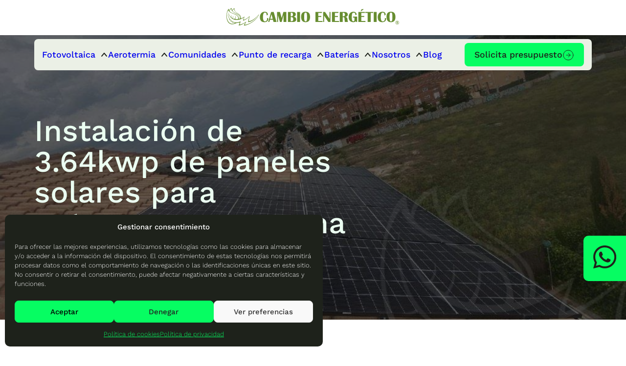

--- FILE ---
content_type: text/html; charset=UTF-8
request_url: https://www.cambioenergetico.com/instalaciones/instalacion-paneles-vivienda-guadalajara/
body_size: 25458
content:
<!DOCTYPE html>
<html lang="es" prefix="og: https://ogp.me/ns#">
	<head>
					<title>Instalación de paneles solares en una vivienda de Guadalajara</title>
				<meta charset="UTF-8" />
		<meta http-equiv="X-UA-Compatible" content="IE=edge">
		<meta name="viewport" content="width=device-width, initial-scale=1.0">
		<link rel="pingback" href="https://www.cambioenergetico.com/xmlrpc.php" />
			<style>img:is([sizes="auto" i], [sizes^="auto," i]) { contain-intrinsic-size: 3000px 1500px }</style>
	
<!-- Optimización en motores de búsqueda por Rank Math PRO -  https://rankmath.com/ -->
<meta name="description" content="Entra y descubre en qué consiste esta nueva instalación de 3,64kWp de paneles solares para autoconsumo en una vivienda de Guadalajara."/>
<meta name="robots" content="follow, index, max-snippet:-1, max-video-preview:-1, max-image-preview:large"/>
<link rel="canonical" href="https://www.cambioenergetico.com/instalaciones/instalacion-paneles-vivienda-guadalajara/" />
<meta property="og:locale" content="es_ES" />
<meta property="og:type" content="article" />
<meta property="og:title" content="Instalación de paneles solares en una vivienda de Guadalajara" />
<meta property="og:description" content="Entra y descubre en qué consiste esta nueva instalación de 3,64kWp de paneles solares para autoconsumo en una vivienda de Guadalajara." />
<meta property="og:url" content="https://www.cambioenergetico.com/instalaciones/instalacion-paneles-vivienda-guadalajara/" />
<meta property="og:site_name" content="Cambio Energético" />
<meta property="article:publisher" content="https://www.facebook.com/CambioEnergetico/" />
<meta property="og:updated_time" content="2024-05-21T10:20:03+02:00" />
<meta property="og:image" content="https://www.cambioenergetico.com/wp-content/uploads/Instalacion-placas-vivienda-Guadalajara-1.jpg" />
<meta property="og:image:secure_url" content="https://www.cambioenergetico.com/wp-content/uploads/Instalacion-placas-vivienda-Guadalajara-1.jpg" />
<meta property="og:image:width" content="1024" />
<meta property="og:image:height" content="768" />
<meta property="og:image:alt" content="Instalación de paneles solares en una vivienda de Guadalajara" />
<meta property="og:image:type" content="image/jpeg" />
<meta name="twitter:card" content="summary_large_image" />
<meta name="twitter:title" content="Instalación de paneles solares en una vivienda de Guadalajara" />
<meta name="twitter:description" content="Entra y descubre en qué consiste esta nueva instalación de 3,64kWp de paneles solares para autoconsumo en una vivienda de Guadalajara." />
<meta name="twitter:site" content="@cambioenergetic" />
<meta name="twitter:creator" content="@cambioenergetic" />
<meta name="twitter:image" content="https://www.cambioenergetico.com/wp-content/uploads/Instalacion-placas-vivienda-Guadalajara-1.jpg" />
<script type="application/ld+json" class="rank-math-schema-pro">{"@context":"https://schema.org","@graph":[{"@type":"BreadcrumbList","@id":"https://www.cambioenergetico.com/instalaciones/instalacion-paneles-vivienda-guadalajara/#breadcrumb","itemListElement":[{"@type":"ListItem","position":"1","item":{"@id":"https://www.cambioenergetico.com"}},{"@type":"ListItem","position":"2","item":{"@id":"https://www.cambioenergetico.com/instalaciones/","name":"Instalaciones"}},{"@type":"ListItem","position":"3","item":{"@id":"https://www.cambioenergetico.com/instalaciones/instalacion-paneles-vivienda-guadalajara/","name":"Instalaci\u00f3n de 3.64kwp de paneles solares para autoconsumo en una vivienda de Guadalajara"}}]}]}</script>
<!-- /Plugin Rank Math WordPress SEO -->

<script type="text/javascript">
/* <![CDATA[ */
window._wpemojiSettings = {"baseUrl":"https:\/\/s.w.org\/images\/core\/emoji\/16.0.1\/72x72\/","ext":".png","svgUrl":"https:\/\/s.w.org\/images\/core\/emoji\/16.0.1\/svg\/","svgExt":".svg","source":{"concatemoji":"https:\/\/www.cambioenergetico.com\/wp-includes\/js\/wp-emoji-release.min.js?ver=40b3f009962d22491cab8f76e17f5d45"}};
/*! This file is auto-generated */
!function(s,n){var o,i,e;function c(e){try{var t={supportTests:e,timestamp:(new Date).valueOf()};sessionStorage.setItem(o,JSON.stringify(t))}catch(e){}}function p(e,t,n){e.clearRect(0,0,e.canvas.width,e.canvas.height),e.fillText(t,0,0);var t=new Uint32Array(e.getImageData(0,0,e.canvas.width,e.canvas.height).data),a=(e.clearRect(0,0,e.canvas.width,e.canvas.height),e.fillText(n,0,0),new Uint32Array(e.getImageData(0,0,e.canvas.width,e.canvas.height).data));return t.every(function(e,t){return e===a[t]})}function u(e,t){e.clearRect(0,0,e.canvas.width,e.canvas.height),e.fillText(t,0,0);for(var n=e.getImageData(16,16,1,1),a=0;a<n.data.length;a++)if(0!==n.data[a])return!1;return!0}function f(e,t,n,a){switch(t){case"flag":return n(e,"\ud83c\udff3\ufe0f\u200d\u26a7\ufe0f","\ud83c\udff3\ufe0f\u200b\u26a7\ufe0f")?!1:!n(e,"\ud83c\udde8\ud83c\uddf6","\ud83c\udde8\u200b\ud83c\uddf6")&&!n(e,"\ud83c\udff4\udb40\udc67\udb40\udc62\udb40\udc65\udb40\udc6e\udb40\udc67\udb40\udc7f","\ud83c\udff4\u200b\udb40\udc67\u200b\udb40\udc62\u200b\udb40\udc65\u200b\udb40\udc6e\u200b\udb40\udc67\u200b\udb40\udc7f");case"emoji":return!a(e,"\ud83e\udedf")}return!1}function g(e,t,n,a){var r="undefined"!=typeof WorkerGlobalScope&&self instanceof WorkerGlobalScope?new OffscreenCanvas(300,150):s.createElement("canvas"),o=r.getContext("2d",{willReadFrequently:!0}),i=(o.textBaseline="top",o.font="600 32px Arial",{});return e.forEach(function(e){i[e]=t(o,e,n,a)}),i}function t(e){var t=s.createElement("script");t.src=e,t.defer=!0,s.head.appendChild(t)}"undefined"!=typeof Promise&&(o="wpEmojiSettingsSupports",i=["flag","emoji"],n.supports={everything:!0,everythingExceptFlag:!0},e=new Promise(function(e){s.addEventListener("DOMContentLoaded",e,{once:!0})}),new Promise(function(t){var n=function(){try{var e=JSON.parse(sessionStorage.getItem(o));if("object"==typeof e&&"number"==typeof e.timestamp&&(new Date).valueOf()<e.timestamp+604800&&"object"==typeof e.supportTests)return e.supportTests}catch(e){}return null}();if(!n){if("undefined"!=typeof Worker&&"undefined"!=typeof OffscreenCanvas&&"undefined"!=typeof URL&&URL.createObjectURL&&"undefined"!=typeof Blob)try{var e="postMessage("+g.toString()+"("+[JSON.stringify(i),f.toString(),p.toString(),u.toString()].join(",")+"));",a=new Blob([e],{type:"text/javascript"}),r=new Worker(URL.createObjectURL(a),{name:"wpTestEmojiSupports"});return void(r.onmessage=function(e){c(n=e.data),r.terminate(),t(n)})}catch(e){}c(n=g(i,f,p,u))}t(n)}).then(function(e){for(var t in e)n.supports[t]=e[t],n.supports.everything=n.supports.everything&&n.supports[t],"flag"!==t&&(n.supports.everythingExceptFlag=n.supports.everythingExceptFlag&&n.supports[t]);n.supports.everythingExceptFlag=n.supports.everythingExceptFlag&&!n.supports.flag,n.DOMReady=!1,n.readyCallback=function(){n.DOMReady=!0}}).then(function(){return e}).then(function(){var e;n.supports.everything||(n.readyCallback(),(e=n.source||{}).concatemoji?t(e.concatemoji):e.wpemoji&&e.twemoji&&(t(e.twemoji),t(e.wpemoji)))}))}((window,document),window._wpemojiSettings);
/* ]]> */
</script>
<style id='wp-emoji-styles-inline-css' type='text/css'>

	img.wp-smiley, img.emoji {
		display: inline !important;
		border: none !important;
		box-shadow: none !important;
		height: 1em !important;
		width: 1em !important;
		margin: 0 0.07em !important;
		vertical-align: -0.1em !important;
		background: none !important;
		padding: 0 !important;
	}
</style>
<link rel='preload' as='style' id='wp-block-library' href='https://www.cambioenergetico.com/wp-includes/css/dist/block-library/style.min.css?ver=40b3f009962d22491cab8f76e17f5d45' type='text/css' media='all' /><style id='cambioenergetico-bullet-imagenes-style-inline-css' type='text/css'>
.ce-block.block-bullet-imagenes{padding:clamp(40px,25.0746px + 3.9801vw,80px) 0}.ce-block .block-bullet-imagenes__container{display:grid;grid-template-columns:repeat(auto-fit,minmax(min(400px,100%),1fr));gap:32px}.ce-block .block-bullet-imagenes__column{display:grid;gap:clamp(24px,21.0149px + 0.796vw,32px);grid-template-rows:auto 1fr}.ce-block .block-bullet-imagenes__header{background-color:var(--wp--preset--color--green-100);border-radius:10px;display:flex;align-items:center;gap:8px;padding:12px 8px}.ce-block .block-bullet-imagenes__header-icon{width:42px;aspect-ratio:auto;max-width:42px;max-height:42px}.ce-block .block-bullet-imagenes__title{padding-left:12px;border-left:2px solid var(--wp--preset--color--black)}.ce-block .block-bullet-imagenes__item{display:flex;gap:12px;align-items:flex-start;margin-bottom:clamp(16px,10.0299px + 1.592vw,32px)}.ce-block .block-bullet-imagenes__item:last-child{margin-bottom:0}.ce-block .block-bullet-imagenes__images-container{display:grid;gap:16px;margin-top:48px}.ce-block .block-bullet-imagenes__image-box{position:relative;aspect-ratio:0.95;display:grid;gap:16px}.ce-block .block-bullet-imagenes__image-box figure{border-radius:20px;overflow:hidden}.ce-block .block-bullet-imagenes__image-box--pair{grid-template-rows:1fr 1fr;gap:16px}.ce-block .block-bullet-imagenes__image-box--pair figure{border-radius:10px}.ce-block .block-bullet-imagenes__image-box--combo1{grid-template-columns:1fr 1fr;grid-template-rows:1fr 1fr}.ce-block .block-bullet-imagenes__image-box--combo1 figure:first-child{grid-column:span 2}.ce-block .block-bullet-imagenes__image-box--combo1 figure{border-radius:10px}.ce-block .block-bullet-imagenes__image-box--combo2{grid-template-columns:1fr 1fr;grid-template-rows:1fr 1fr}.ce-block .block-bullet-imagenes__image-box--combo2 figure:last-child{grid-column:span 2}.ce-block .block-bullet-imagenes__image-box--combo2 figure{border-radius:10px}@media screen and (min-width:768px){.ce-block .block-bullet-imagenes__images-container{grid-template-columns:repeat(3,1fr)}.ce-block .block-bullet-imagenes__list.two-col{display:block;-moz-columns:2;columns:2;gap:32px;column-break-inside:avoid}}
</style>
<style id='cambioenergetico-cards-ventajas-style-inline-css' type='text/css'>
.ce-block.block-cards-ventajas{padding:clamp(40px,32.5373px + 1.99vw,60px) 0}.ce-block .block-cards-ventajas__cards{display:flex;flex-wrap:wrap;gap:32px;row-gap:clamp(12px,-5.9104px + 4.7761vw,60px);justify-content:center}.ce-block .block-cards-ventajas__button{display:flex;justify-content:center;margin-top:clamp(40px,32.5373px + 1.99vw,60px)}


</style>
<style id='cambioenergetico-comparador-style-inline-css' type='text/css'>
.ce-block.block-comparador{padding:clamp(40px,32.5373px + 1.99vw,60px) 0}.ce-block .block-comparador--small-cards{display:grid;gap:clamp(16px,10.0299px + 1.592vw,32px);grid-template-columns:repeat(auto-fill,minmax(300px,1fr));grid-auto-rows:1fr}.ce-block .block-comparador--big-cards{display:grid;gap:clamp(16px,10.0299px + 1.592vw,32px);grid-template-columns:repeat(auto-fill,minmax(min(100%,350px),1fr));grid-auto-rows:1fr}
</style>
<style id='cambioenergetico-comparador-card-style-inline-css' type='text/css'>
.ce-block.block-comparador-card{border-radius:20px}.ce-block.block-comparador-card--small{padding:24px;display:flex;flex-direction:column;justify-content:center;align-items:center;gap:32px}.ce-block.block-comparador-card--small .block-comparador-card__list,.ce-block.block-comparador-card--small .btn-primary{width:100%}.ce-block.block-comparador-card--big{padding:clamp(32px,26.0299px + 1.592vw,48px) clamp(24px,21.0149px + 0.796vw,32px);display:grid}.ce-block.block-comparador-card--big .block-comparador-card__list{flex-grow:99;flex-basis:0;min-width:250px}.ce-block.block-comparador-card--big .block-comparador-card__title{margin-bottom:clamp(24px,17.2836px + 1.791vw,42px)}.ce-block.block-comparador-card .btn-primary{width:100%;display:flex;justify-content:center}.ce-block .block-comparador-card__list{display:grid;gap:20px;flex-grow:99}.ce-block .block-comparador-card__item:before{content:'';display:block;width:60px;height:1px;background-color:var(--wp--preset--color--grey-100);margin-bottom:8px}.ce-block .block-comparador-card__title{text-align:center}.ce-block .block-comparador-card__icon{display:block;width:96px;height:96px}.ce-block .block-comparador-card__cta{display:flex;flex-direction:column;align-items:center;gap:12px;flex-grow:1;flex-basis:max(45%,238px)}.ce-block .block-comparador-card__wrapper{display:flex;flex-wrap:wrap;align-content:center;gap:20px}


</style>
<style id='cambioenergetico-comunidad-autonoma-style-inline-css' type='text/css'>
.ce-block.block-comunidad-autonoma{padding:clamp(40px,32.5373px + 1.99vw,60px) 0}.ce-block .block-comunidad-autonoma__wrapper{display:grid;grid-template-columns:repeat(auto-fill,minmax(320px,1fr));gap:10px 32px}.ce-block .block-comunidad-autonoma__region{display:flex;align-items:center;gap:12px;padding:12px;border:solid 2px var(--wp--preset--color--grey-100);border-radius:10px;text-decoration:none}.ce-block .block-comunidad-autonoma__flag{width:58px;border-radius:8px;border-radius:8px;box-shadow:0px 4px 4px 0px rgba(0,0,0,0.15)}

</style>
<style id='cambioenergetico-cta-style-inline-css' type='text/css'>
.ce-block.block-cta{padding:clamp(40px,32.5373px + 1.99vw,60px) 0px}.ce-block.block-cta .block-intro{gap:32px;margin-bottom:0px}.ce-block.block-cta .block-intro .intro__description{font-size:var(--wp--preset--font-size--h-4);font-weight:500;line-height:1.4}.ce-block .block-cta__content{min-height:430px;padding:clamp(32px,29.0149px + 0.796vw,40px) 0;display:flex;align-items:center;flex-wrap:wrap;gap:42px}.ce-block .block-cta__info{max-width:800px;display:grid;gap:clamp(32px,42.9851px + -0.796vw,40px)}.ce-block .block-cta__form{max-width:400px}@media screen and (min-width:1024px){.blog-post--has-sidebar .ce-block.block-cta{border-radius:20px;overflow:hidden;padding:0px}.blog-post--has-sidebar .ce-block.block-cta .block-cta__wrapper{padding:0 60px;padding:0 6%}.ce-block .block-cta__col--left{flex-basis:min(580px,60%);flex-grow:1}.ce-block .block-cta__col--right{flex-basis:0;flex-grow:999;display:flex;justify-content:flex-end}.ce-block .block-cta__contact-info{max-width:328px}}
</style>
<style id='cambioenergetico-datos-destacados-style-inline-css' type='text/css'>
.ce-block.block-datos-destacados{padding-top:clamp(40px,32.5373px + 1.99vw,60px);padding-bottom:clamp(40px,32.5373px + 1.99vw,60px)}.ce-block .block-datos-destacados__cards-wrap{padding-left:clamp(1rem,-0.408rem + 6.009vw,5rem);padding-right:clamp(1rem,-0.408rem + 6.009vw,5rem)}.ce-block .block-datos-destacados__cards{display:grid;grid-template-columns:repeat(auto-fill,minmax(250px,1fr));grid-auto-rows:1fr;gap:clamp(12px,4.5373px + 1.99vw,32px)}.ce-block .block-datos-destacados__card{padding:40px 24px;display:flex;flex-direction:column;gap:12px;border-radius:10px}.ce-block .block-datos-destacados__icon{width:33px;height:33px;display:block}body[data-device="mobile"] .ce-block .block-datos-destacados__cards-wrap{overflow:scroll;-ms-overflow-style:none;scrollbar-width:none}body[data-device="mobile"] .ce-block .block-datos-destacados__cards-wrap::-webkit-scrollbar{display:none}body[data-device="mobile"] .ce-block .block-datos-destacados__cards{display:flex;width:-moz-fit-content;width:fit-content}body[data-device="mobile"] .ce-block .block-datos-destacados__card{width:280px}@media screen and (min-width:768px){body[data-device="mobile"] .ce-block .block-datos-destacados__cards{display:grid;grid-template-columns:repeat(auto-fill,minmax(250px,1fr));width:unset}body[data-device="mobile"] .ce-block .block-datos-destacados__card{width:unset}.ce-block .block-datos-destacados__cards{max-width:1220px;margin:0 auto}}
</style>
<style id='cambioenergetico-delegaciones-style-inline-css' type='text/css'>
.ce-block.block-delegaciones{padding:clamp(40px,25.0746px + 3.9801vw,80px) 0;display:grid;grid-template-columns:repeat(auto-fit,minmax(min(350px,100%),1fr));gap:32px}.ce-block.block-delegaciones .block-intro{margin-bottom:0}.ce-block .block-delegaciones__delegaciones{display:grid;gap:32px}.ce-block .block-delegaciones__delegacion.all-regions{display:none}.ce-block .block-delegaciones__delegacion.all-regions.js-active{display:grid}.ce-block .block-delegaciones__delegacion{display:grid;gap:12px}.ce-block .block-delegaciones__map{padding-top:100%;border-radius:20px;overflow:hidden}.ce-block .block-delegaciones__content{place-self:flex-start;display:grid;gid-auto-rows:auto;gap:32px}.ce-block .block-delegaciones__input{width:100%}
</style>
<style id='cambioenergetico-enlaces-internos-style-inline-css' type='text/css'>
.ce-block.block-enlaces-internos{padding-top:clamp(40px,25.0746px + 3.9801vw,80px);padding-bottom:clamp(40px,25.0746px + 3.9801vw,80px)}.ce-block .block-enlaces-internos__cards-wrap{padding-left:clamp(1rem,-0.408rem + 6.009vw,5rem);padding-right:clamp(1rem,-0.408rem + 6.009vw,5rem)}.ce-block .block-enlaces-internos__cards{display:grid;grid-template-columns:repeat(auto-fill,minmax(250px,1fr));grid-auto-rows:1fr;gap:clamp(12px,4.5373px + 1.99vw,32px)}body[data-device="mobile"] .ce-block .block-enlaces-internos__cards-wrap{overflow:scroll;-ms-overflow-style:none;scrollbar-width:none}body[data-device="mobile"] .ce-block .block-enlaces-internos__cards-wrap::-webkit-scrollbar{display:none}body[data-device="mobile"] .ce-block .block-enlaces-internos__cards{display:flex;width:-moz-fit-content;width:fit-content}@media screen and (min-width:768px){body[data-device="mobile"] .ce-block .block-enlaces-internos__cards{display:grid;grid-template-columns:repeat(auto-fill,minmax(250px,1fr));width:unset}.ce-block .block-enlaces-internos__cards{max-width:1220px;margin:0 auto}}

</style>
<style id='cambioenergetico-equipo-style-inline-css' type='text/css'>
.ce-block.block-equipo{padding-top:clamp(40px,25.0746px + 3.9801vw,80px);padding-bottom:clamp(40px,25.0746px + 3.9801vw,80px)}.ce-block .block-equipo__personas{display:grid;grid-template-columns:repeat(auto-fill,minmax(240px,1fr));gap:48px}
</style>
<style id='cambioenergetico-equipo-card-style-inline-css' type='text/css'>
.ce-block .block-equipo-card__image{margin-bottom:16px;width:100%;height:auto}
</style>
<link rel='stylesheet' id='faqs-styles-css' href='https://www.cambioenergetico.com/wp-content/themes/cambioenergetico/blocks/faqs/estilos.css?ver=1.0.25' type='text/css' media='all' />
<style id='cambioenergetico-formulario-tabla-style-inline-css' type='text/css'>
.ce-block.block-formulario-tabla{padding-top:clamp(40px,25.0746px + 3.9801vw,80px);padding-bottom:clamp(40px,32.5373px + 1.99vw,60px);display:flex;flex-wrap:wrap;gap:32px;align-items:flex-start}.ce-block .block-formulario-tabla__content{flex-basis:0;flex-grow:999;min-width:min(350px,100%)}.ce-block .block-formulario-tabla__text{margin-bottom:clamp(32px,29.0149px + 0.796vw,40px)}.ce-block .block-formulario-tabla__table{flex-basis:max(32%,320px);background-color:var(--wp--preset--color--green-100);padding:24px;flex-grow:1}.ce-block .block-formulario-tabla__title{margin-bottom:16px}.ce-block .block-formulario-tabla__item{display:flex;justify-content:space-between;align-items:flex-end;gap:24px;margin-bottom:clamp(12px,7.5224px + 1.194vw,24px)}.ce-block .block-formulario-tabla__price{min-width:5rem;text-align:right;flex-shrink:0;white-space:nowrap}.ce-block .block-formulario-tabla__total{display:flex;justify-content:space-between;align-items:flex-end;gap:24px;border-top:1px solid var(--wp--preset--color--black);margin:32px 0;padding-top:20px}
</style>
<style id='cambioenergetico-formulario-texto-style-inline-css' type='text/css'>
.ce-block.block-formulario-texto{padding-top:clamp(40px,25.0746px + 3.9801vw,80px);padding-bottom:clamp(40px,32.5373px + 1.99vw,60px)}.ce-block .block-formulario-texto__wrap{display:grid;gap:32px;grid-template-columns:repeat(auto-fit,minmax(300px,1fr))}@media screen and (min-width:1024px){.blog-post--has-sidebar .ce-block.block-formulario-texto{padding-left:6%;padding-right:6%}}

</style>
<style id='cambioenergetico-cabecera-galeria-style-inline-css' type='text/css'>
.ce-block.block-cabecera-galeria{padding:32px 0 clamp(40px,25.0746px + 3.9801vw,80px);display:grid;grid-template-columns:repeat(auto-fit,minmax(min(380px,100%),1fr));place-items:start;gap:32px}.ce-block .block-cabecera-galeria{}


</style>
<link rel='stylesheet' id='cambioenergetico-hero-style-css' href='https://www.cambioenergetico.com/wp-content/themes/cambioenergetico/blocks/hero/estilos.css?ver=40b3f009962d22491cab8f76e17f5d45' type='text/css' media='all' />
<style id='cambioenergetico-imagen-texto-style-inline-css' type='text/css'>
.ce-block.block-imagen-texto{padding:clamp(40px,25.0746px + 3.9801vw,80px) 0;display:flex;flex-wrap:wrap;gap:32px}.ce-block.block-imagen-texto.image-left{flex-direction:row-reverse}.ce-block.block-imagen-texto .c-video__icon{position:absolute;max-width:20%}.ce-block.block-imagen-texto .c-video__icon img{display:block}.ce-block.block-imagen-texto .c-video__trigger{cursor:pointer}.ce-block .block-imagen-texto__title{border-left:7px solid var(--wp--preset--color--primary);stroke-linecap:round;stroke-linejoin:round;padding-left:27px;margin-block-start:0}.ce-block .block-imagen-texto__content{flex-basis:0;flex-grow:999;min-width:min(500px,90vw)}.ce-block .block-imagen-texto__image{border-radius:10px;flex-basis:380px;flex-grow:1;height:427px;max-height:75vw;position:relative}.ce-block.block-imagen-texto.image-left{flex-direction:row-reverse}


</style>
<style id='cambioenergetico-link-card-style-inline-css' type='text/css'>
.ce-block.block-link-card{display:block;min-height:236px;text-decoration:none;border-radius:10px;padding:24px;padding-bottom:32px;cursor:pointer;display:grid;grid-template-rows:auto 1fr auto}.ce-block.block-link-card:hover .block-link-card__link{color:var(--wp--preset--color--primary)}.ce-block.block-link-card:hover .block-link-card__link:before{filter:brightness(0) saturate(100%) invert(78%) sepia(63%) saturate(2028%) hue-rotate(81deg) brightness(99%) contrast(102%)}.ce-block .block-link-card__icon{margin-bottom:12px;max-width:32px;max-height:32px}.ce-block .block-link-card__link{color:var(--wp--preset--color--green-100);@pau margin-top:32px}.ce-block .block-link-card__link:before{filter:brightness(0) saturate(100%) invert(93%) sepia(2%) saturate(5%) hue-rotate(86deg) brightness(97%) contrast(104%)}body[data-device="mobile"] .ce-block.block-link-card{width:280px}@media screen and (min-width:768px){body[data-device="mobile"] .ce-block.block-link-card{width:unset}}

</style>
<style id='cambioenergetico-logotipos-style-inline-css' type='text/css'>
.ce-block.block-logotipos{padding-top:clamp(40px,25.0746px + 3.9801vw,80px);padding-bottom:clamp(40px,25.0746px + 3.9801vw,80px)}.ce-block .block-logotipos__wrap{padding-left:clamp(1rem,-0.408rem + 6.009vw,5rem);padding-right:clamp(1rem,-0.408rem + 6.009vw,5rem)}.ce-block .block-logotipos__logos{display:grid;grid-template-columns:repeat(auto-fill,minmax(150px,1fr));grid-auto-rows:1fr;gap:clamp(32px,25.2836px + 1.791vw,50px)}.ce-block .block-logotipos__logo{display:flex;align-items:center;justify-content:center}.ce-block .block-logotipos__logo-image{-o-object-fit:contain;object-fit:contain;width:150px;max-width:150px;max-height:100px;height:auto}body[data-device="mobile"] .ce-block .block-logotipos__wrap{overflow:scroll;-ms-overflow-style:none;scrollbar-width:none}body[data-device="mobile"] .ce-block .block-logotipos__wrap::-webkit-scrollbar{display:none}body[data-device="mobile"] .ce-block .block-logotipos__logos{display:flex;width:-moz-fit-content;width:fit-content}body[data-device="mobile"] .ce-block .block-logotipos-image{width:150px}@media screen and (min-width:768px){body[data-device="mobile"] .ce-block .block-logotipos__logos{display:grid;grid-template-columns:repeat(auto-fill,minmax(150px,1fr));width:unset}.ce-block .block-logotipos__logos{max-width:1220px;margin:0 auto}}
</style>
<style id='cambioenergetico-opiniones-style-inline-css' type='text/css'>
.ce-block.block-opiniones{padding:clamp(40px,25.0746px + 3.9801vw,80px) 0}






</style>
<link rel='stylesheet' id='paso-a-paso-style-css' href='https://www.cambioenergetico.com/wp-content/themes/cambioenergetico/blocks/paso-a-paso/estilos.css?ver=1.0.25' type='text/css' media='all' />
<link rel='stylesheet' id='paso-tab-style-css' href='https://www.cambioenergetico.com/wp-content/themes/cambioenergetico/blocks/paso-tab/estilos.css?ver=1.0.25' type='text/css' media='all' />
<style id='cambioenergetico-ultimas-publicaciones-style-inline-css' type='text/css'>
.ce-block.block-ultimas-publicaciones{padding-top:clamp(40px,25.0746px + 3.9801vw,80px);padding-bottom:clamp(40px,25.0746px + 3.9801vw,80px)}.ce-block .block-ultimas-publicaciones__button{display:flex;justify-content:center;margin-top:clamp(32px,21.5522px + 2.7861vw,60px)}
</style>
<style id='cambioenergetico-ventaja-card-style-inline-css' type='text/css'>
.ce-block.block-ventaja-card{padding:20px}.ce-block .block-ventaja-card{border-radius:10px;border:solid 2px var(--wp--preset--color--black);width:100%}.ce-block .block-ventaja-card__heading{display:flex;gap:10px;align-items:center;margin-bottom:20px}.ce-block .block-ventaja-card__icon{width:70px;height:70px;border-radius:100%;background-color:var(--wp--preset--color--grey-100);padding:14px;flex-shrink:0}.ce-block .block-ventaja-card__icon img{max-width:100%;max-height:100%;aspect-ratio:1}.ce-block .block-ventaja-card__link{margin-top:16px}@media screen and (min-width:768px){.ce-block .block-ventaja-card{width:281px}}


</style>
<style id='cambioenergetico-ventaja-tab-style-inline-css' type='text/css'>
.ce-block .block-ventaja-tab__heading{border-radius:10px;padding:6px 12px;min-height:80px;display:flex;align-items:center;gap:8px;cursor:pointer;transition:all 0.3s ease-in-out}.ce-block .block-ventaja-tab__title{flex-grow:5;transition:all 0.3s ease-in-out}.ce-block .block-ventaja-tab__icon{filter:brightness(0) saturate(100%) invert(93%) sepia(2%) saturate(5%) hue-rotate(86deg) brightness(97%) contrast(104%);max-width:42px;max-height:42px;aspect-ratio:1;transition:all 0.3s ease-in-out}.ce-block .block-ventaja-tab__arrow{filter:brightness(0) saturate(100%) invert(78%) sepia(63%) saturate(2028%) hue-rotate(81deg) brightness(99%) contrast(102%);width:32px;aspect-ratio:1;transition:all 0.3s ease-in-out;flex-shrink:0}.ce-block .block-ventaja-tab__content{margin-top:16px;padding:24px;background-color:var(--wp--preset--color--grey-100);border-radius:10px}.ce-block .block-ventaja-tab__button{margin-top:24px}.c_tab__input:checked+.block-ventaja-tab__heading{background-color:var(--wp--preset--color--grey-100)}.c_tab__input:checked+.block-ventaja-tab__heading .block-ventaja-tab__title{color:var(--wp--preset--color--black)}.c_tab__input:checked+.block-ventaja-tab__heading .block-ventaja-tab__icon{filter:brightness(0) saturate(100%) invert(13%) sepia(3%) saturate(2283%) hue-rotate(44deg) brightness(96%) contrast(99%)}.c_tab__input:checked+.block-ventaja-tab__heading .block-ventaja-tab__arrow{filter:brightness(0) saturate(100%) invert(13%) sepia(3%) saturate(2283%) hue-rotate(44deg) brightness(96%) contrast(99%);transform:rotate(90deg)}
</style>
<style id='cambioenergetico-ventajas-style-inline-css' type='text/css'>
.ce-block.block-ventajas{padding:clamp(40px,25.0746px + 3.9801vw,80px) 0px}.ce-block .block-ventajas__tabs{display:grid;gap:16px}@media screen and (min-width:768px){.ce-block .block-ventajas__tabs.two-col{display:block;-moz-column-count:2;column-count:2}.ce-block .block-ventajas__tabs.two-col>div{margin-bottom:16px;-moz-column-break-inside:avoid;break-inside:avoid-column}}
</style>
<link rel='stylesheet' id='cambioenergetico-producto-style-css' href='https://www.cambioenergetico.com/wp-content/themes/cambioenergetico/blocks/producto/estilos.css?ver=40b3f009962d22491cab8f76e17f5d45' type='text/css' media='all' />
<style id='cambioenergetico-galeria-producto-style-inline-css' type='text/css'>
.ce-block.block-cabecera-galeria{padding:32px 0 clamp(40px,25.0746px + 3.9801vw,80px);display:grid;grid-template-columns:repeat(auto-fit,minmax(min(380px,100%),1fr));place-items:start;gap:32px}.ce-block .block-cabecera-galeria{}


</style>
<style id='cambioenergetico-productos-relacionados-style-inline-css' type='text/css'>
.block-productos-relacionados .related {
    display: flex;
    flex-wrap: wrap;
    flex-direction: column;
    justify-content: flex-start;
    gap: 32px;
    row-gap: clamp(12px, -5.9104px + 4.7761vw, 60px);
}
.block-productos-relacionados .related h2.woocommerce-loop-product__title {
    font-size: var(--wp--preset--font-size--main) !important;    
}
.block-productos-relacionados .related .btn-terciary {
    font-size: var(--wp--preset--font-size--main);    
    line-height: 1.4em;
}
.block-productos-relacionados ul.products {
    display: grid;
    grid-template-columns: repeat(4, 1fr); 
    gap: 20px;
}
.block-productos-relacionados ul.products::before, .block-productos-relacionados ul.products::after {
    content: none !important;
}
.block-productos-relacionados ul.products li.product, .block-productos-relacionados ul.products li.product {
    float: none !important;
    margin: 0 !important;
    width: auto !important;
}

@media (max-width: 768px) {
    .block-productos-relacionados ul.products {
        grid-template-columns: repeat(2, 1fr);
    }
}
</style>
<style id='cambioenergetico-productos-iconos-style-inline-css' type='text/css'>
.block-productos-iconos {
	min-height : 70px;
}

.iconos-flexibles {
    display: flex;
    justify-content: center;
    flex-wrap: wrap;
    gap: 20px;
    position: relative;
    align-items: center;
    padding: calc(clamp(40px, 25.0746px + 3.9801vw, 80px)/2) 0
}

.iconos-flexibles a {
	text-decoration: none;	
}

.icono-item {
    display: flex;
    flex-direction: column;
    align-items: center;
    text-align: center;
    gap: 10px;
    position: relative;
	max-width: 180px;
}

.icono-item img {
    height: 35px !important;
}

.icono-item span {
    border-bottom: solid 1px #000000;
    padding-bottom: 8px;
    font-weight: 500;
	color: #000000;
	text-decoration: none;
}

.icono-item p {
    margin: 0;
    font-size: 14px;
    color: #333;
}

.separador-iconos {
    background-image: url('/wp-content/themes/cambioenergetico/blocks/productos-iconos/img/arrow-right-circle.svg');
    background-position: center;
    height: 22px;
    width: 25px;
}

@media (max-width: 1250px) {
    .iconos-flexibles {
        flex-wrap: nowrap;
        overflow-x: auto;
        -webkit-overflow-scrolling: touch;
        white-space: nowrap;
    }
    
    .icono-item,
    .separador-iconos {
        flex: 0 0 auto;
    }
}

</style>
<link rel='stylesheet' id='producto-paso-a-paso-style-css' href='https://www.cambioenergetico.com/wp-content/themes/cambioenergetico/blocks/producto-paso-a-paso/estilos.css?ver=1.0.25' type='text/css' media='all' />
<link rel='stylesheet' id='producto-paso-tab-style-css' href='https://www.cambioenergetico.com/wp-content/themes/cambioenergetico/blocks/producto-paso-tab/estilos.css?ver=1.0.25' type='text/css' media='all' />
<link rel='stylesheet' id='call-to-action-block-frontend-style-css' href='https://www.cambioenergetico.com/wp-content/plugins/call-to-action-customizable-block/block/build/style-index.css?ver=1748270078' type='text/css' media='all' />
<link rel='stylesheet' id='boldblocks-icon-separator-style-css' href='https://www.cambioenergetico.com/wp-content/plugins/icon-separator/build/style-index.css?ver=40b3f009962d22491cab8f76e17f5d45' type='text/css' media='all' />
<style id='global-styles-inline-css' type='text/css'>
:root{--wp--preset--aspect-ratio--square: 1;--wp--preset--aspect-ratio--4-3: 4/3;--wp--preset--aspect-ratio--3-4: 3/4;--wp--preset--aspect-ratio--3-2: 3/2;--wp--preset--aspect-ratio--2-3: 2/3;--wp--preset--aspect-ratio--16-9: 16/9;--wp--preset--aspect-ratio--9-16: 9/16;--wp--preset--color--black: #1E221B;--wp--preset--color--cyan-bluish-gray: #abb8c3;--wp--preset--color--white: #FFFFFF;--wp--preset--color--pale-pink: #f78da7;--wp--preset--color--vivid-red: #cf2e2e;--wp--preset--color--luminous-vivid-orange: #ff6900;--wp--preset--color--luminous-vivid-amber: #fcb900;--wp--preset--color--light-green-cyan: #7bdcb5;--wp--preset--color--vivid-green-cyan: #00d084;--wp--preset--color--pale-cyan-blue: #8ed1fc;--wp--preset--color--vivid-cyan-blue: #0693e3;--wp--preset--color--vivid-purple: #9b51e0;--wp--preset--color--primary: #06FD62;--wp--preset--color--green-100: #EBFEF1;--wp--preset--color--green-200: #81FFAC;--wp--preset--color--green-300: #01D94B;--wp--preset--color--grey-100: #EBF0E6;--wp--preset--color--grey-200: #ABABAA;--wp--preset--color--grey-300: #474747;--wp--preset--color--red: #DB504A;--wp--preset--gradient--vivid-cyan-blue-to-vivid-purple: linear-gradient(135deg,rgba(6,147,227,1) 0%,rgb(155,81,224) 100%);--wp--preset--gradient--light-green-cyan-to-vivid-green-cyan: linear-gradient(135deg,rgb(122,220,180) 0%,rgb(0,208,130) 100%);--wp--preset--gradient--luminous-vivid-amber-to-luminous-vivid-orange: linear-gradient(135deg,rgba(252,185,0,1) 0%,rgba(255,105,0,1) 100%);--wp--preset--gradient--luminous-vivid-orange-to-vivid-red: linear-gradient(135deg,rgba(255,105,0,1) 0%,rgb(207,46,46) 100%);--wp--preset--gradient--very-light-gray-to-cyan-bluish-gray: linear-gradient(135deg,rgb(238,238,238) 0%,rgb(169,184,195) 100%);--wp--preset--gradient--cool-to-warm-spectrum: linear-gradient(135deg,rgb(74,234,220) 0%,rgb(151,120,209) 20%,rgb(207,42,186) 40%,rgb(238,44,130) 60%,rgb(251,105,98) 80%,rgb(254,248,76) 100%);--wp--preset--gradient--blush-light-purple: linear-gradient(135deg,rgb(255,206,236) 0%,rgb(152,150,240) 100%);--wp--preset--gradient--blush-bordeaux: linear-gradient(135deg,rgb(254,205,165) 0%,rgb(254,45,45) 50%,rgb(107,0,62) 100%);--wp--preset--gradient--luminous-dusk: linear-gradient(135deg,rgb(255,203,112) 0%,rgb(199,81,192) 50%,rgb(65,88,208) 100%);--wp--preset--gradient--pale-ocean: linear-gradient(135deg,rgb(255,245,203) 0%,rgb(182,227,212) 50%,rgb(51,167,181) 100%);--wp--preset--gradient--electric-grass: linear-gradient(135deg,rgb(202,248,128) 0%,rgb(113,206,126) 100%);--wp--preset--gradient--midnight: linear-gradient(135deg,rgb(2,3,129) 0%,rgb(40,116,252) 100%);--wp--preset--font-size--small: 13px;--wp--preset--font-size--medium: 20px;--wp--preset--font-size--large: 36px;--wp--preset--font-size--x-large: 42px;--wp--preset--font-size--main: clamp(1rem, 0.956rem + 0.1878vw, 1.125rem);--wp--preset--font-size--h-4: clamp(1.25rem, 0.376vw + 1.162rem, 1.5rem);--wp--preset--font-size--h-3: clamp(1.5rem, 0.751vw + 1.324rem, 2rem);--wp--preset--font-size--h-2: clamp(2rem, 1.813rem + 0.796vw, 2.5rem);--wp--preset--font-size--h-1: clamp(3rem, 2.6479rem + 1.5023vw, 4rem);--wp--preset--font-family--main-font: "Work Sans", sans-serif;--wp--preset--spacing--20: 0.44rem;--wp--preset--spacing--30: 0.67rem;--wp--preset--spacing--40: 1rem;--wp--preset--spacing--50: 1.5rem;--wp--preset--spacing--60: 2.25rem;--wp--preset--spacing--70: 3.38rem;--wp--preset--spacing--80: 5.06rem;--wp--preset--shadow--natural: 6px 6px 9px rgba(0, 0, 0, 0.2);--wp--preset--shadow--deep: 12px 12px 50px rgba(0, 0, 0, 0.4);--wp--preset--shadow--sharp: 6px 6px 0px rgba(0, 0, 0, 0.2);--wp--preset--shadow--outlined: 6px 6px 0px -3px rgba(255, 255, 255, 1), 6px 6px rgba(0, 0, 0, 1);--wp--preset--shadow--crisp: 6px 6px 0px rgba(0, 0, 0, 1);}:root { --wp--style--global--content-size: 1220px;--wp--style--global--wide-size: 1220px; }:where(body) { margin: 0; }.wp-site-blocks > .alignleft { float: left; margin-right: 2em; }.wp-site-blocks > .alignright { float: right; margin-left: 2em; }.wp-site-blocks > .aligncenter { justify-content: center; margin-left: auto; margin-right: auto; }:where(.is-layout-flex){gap: 0.5em;}:where(.is-layout-grid){gap: 0.5em;}.is-layout-flow > .alignleft{float: left;margin-inline-start: 0;margin-inline-end: 2em;}.is-layout-flow > .alignright{float: right;margin-inline-start: 2em;margin-inline-end: 0;}.is-layout-flow > .aligncenter{margin-left: auto !important;margin-right: auto !important;}.is-layout-constrained > .alignleft{float: left;margin-inline-start: 0;margin-inline-end: 2em;}.is-layout-constrained > .alignright{float: right;margin-inline-start: 2em;margin-inline-end: 0;}.is-layout-constrained > .aligncenter{margin-left: auto !important;margin-right: auto !important;}.is-layout-constrained > :where(:not(.alignleft):not(.alignright):not(.alignfull)){max-width: var(--wp--style--global--content-size);margin-left: auto !important;margin-right: auto !important;}.is-layout-constrained > .alignwide{max-width: var(--wp--style--global--wide-size);}body .is-layout-flex{display: flex;}.is-layout-flex{flex-wrap: wrap;align-items: center;}.is-layout-flex > :is(*, div){margin: 0;}body .is-layout-grid{display: grid;}.is-layout-grid > :is(*, div){margin: 0;}body{color: var(--wp--preset--color--black);font-family: var(--wp--preset--font-family--main-font);font-size: var(--wp--preset--font-size--main);font-weight: 300;line-height: 1.4;padding-top: 0px;padding-right: 0px;padding-bottom: 0px;padding-left: 0px;}a:where(:not(.wp-element-button)){color: var(--wp--preset--color--black);text-decoration: underline;}h1{font-size: var(--wp--preset--font-size--h-1);font-weight: 500;line-height: clamp(3.6rem, 1.803vw + 3.177rem, 4.8rem);}h2{font-size: var(--wp--preset--font-size--h-2);font-weight: 500;line-height: 1.2;}h3{font-size: var(--wp--preset--font-size--h-3);font-weight: 400;line-height: clamp(1.5rem, 1.352vw + 1.183rem, 2.4rem);}h4{font-size: var(--wp--preset--font-size--h-4);font-weight: 400;line-height: 1.4;}:root :where(.wp-element-button, .wp-block-button__link){background-color: var(--wp--preset--color--primary);border-radius: 5px;border-width: 0;color: var(--wp--preset--color--black);font-family: inherit;font-size: inherit;line-height: inherit;padding: 10px 20px;text-decoration: none;}.has-black-color{color: var(--wp--preset--color--black) !important;}.has-cyan-bluish-gray-color{color: var(--wp--preset--color--cyan-bluish-gray) !important;}.has-white-color{color: var(--wp--preset--color--white) !important;}.has-pale-pink-color{color: var(--wp--preset--color--pale-pink) !important;}.has-vivid-red-color{color: var(--wp--preset--color--vivid-red) !important;}.has-luminous-vivid-orange-color{color: var(--wp--preset--color--luminous-vivid-orange) !important;}.has-luminous-vivid-amber-color{color: var(--wp--preset--color--luminous-vivid-amber) !important;}.has-light-green-cyan-color{color: var(--wp--preset--color--light-green-cyan) !important;}.has-vivid-green-cyan-color{color: var(--wp--preset--color--vivid-green-cyan) !important;}.has-pale-cyan-blue-color{color: var(--wp--preset--color--pale-cyan-blue) !important;}.has-vivid-cyan-blue-color{color: var(--wp--preset--color--vivid-cyan-blue) !important;}.has-vivid-purple-color{color: var(--wp--preset--color--vivid-purple) !important;}.has-primary-color{color: var(--wp--preset--color--primary) !important;}.has-green-100-color{color: var(--wp--preset--color--green-100) !important;}.has-green-200-color{color: var(--wp--preset--color--green-200) !important;}.has-green-300-color{color: var(--wp--preset--color--green-300) !important;}.has-grey-100-color{color: var(--wp--preset--color--grey-100) !important;}.has-grey-200-color{color: var(--wp--preset--color--grey-200) !important;}.has-grey-300-color{color: var(--wp--preset--color--grey-300) !important;}.has-red-color{color: var(--wp--preset--color--red) !important;}.has-black-background-color{background-color: var(--wp--preset--color--black) !important;}.has-cyan-bluish-gray-background-color{background-color: var(--wp--preset--color--cyan-bluish-gray) !important;}.has-white-background-color{background-color: var(--wp--preset--color--white) !important;}.has-pale-pink-background-color{background-color: var(--wp--preset--color--pale-pink) !important;}.has-vivid-red-background-color{background-color: var(--wp--preset--color--vivid-red) !important;}.has-luminous-vivid-orange-background-color{background-color: var(--wp--preset--color--luminous-vivid-orange) !important;}.has-luminous-vivid-amber-background-color{background-color: var(--wp--preset--color--luminous-vivid-amber) !important;}.has-light-green-cyan-background-color{background-color: var(--wp--preset--color--light-green-cyan) !important;}.has-vivid-green-cyan-background-color{background-color: var(--wp--preset--color--vivid-green-cyan) !important;}.has-pale-cyan-blue-background-color{background-color: var(--wp--preset--color--pale-cyan-blue) !important;}.has-vivid-cyan-blue-background-color{background-color: var(--wp--preset--color--vivid-cyan-blue) !important;}.has-vivid-purple-background-color{background-color: var(--wp--preset--color--vivid-purple) !important;}.has-primary-background-color{background-color: var(--wp--preset--color--primary) !important;}.has-green-100-background-color{background-color: var(--wp--preset--color--green-100) !important;}.has-green-200-background-color{background-color: var(--wp--preset--color--green-200) !important;}.has-green-300-background-color{background-color: var(--wp--preset--color--green-300) !important;}.has-grey-100-background-color{background-color: var(--wp--preset--color--grey-100) !important;}.has-grey-200-background-color{background-color: var(--wp--preset--color--grey-200) !important;}.has-grey-300-background-color{background-color: var(--wp--preset--color--grey-300) !important;}.has-red-background-color{background-color: var(--wp--preset--color--red) !important;}.has-black-border-color{border-color: var(--wp--preset--color--black) !important;}.has-cyan-bluish-gray-border-color{border-color: var(--wp--preset--color--cyan-bluish-gray) !important;}.has-white-border-color{border-color: var(--wp--preset--color--white) !important;}.has-pale-pink-border-color{border-color: var(--wp--preset--color--pale-pink) !important;}.has-vivid-red-border-color{border-color: var(--wp--preset--color--vivid-red) !important;}.has-luminous-vivid-orange-border-color{border-color: var(--wp--preset--color--luminous-vivid-orange) !important;}.has-luminous-vivid-amber-border-color{border-color: var(--wp--preset--color--luminous-vivid-amber) !important;}.has-light-green-cyan-border-color{border-color: var(--wp--preset--color--light-green-cyan) !important;}.has-vivid-green-cyan-border-color{border-color: var(--wp--preset--color--vivid-green-cyan) !important;}.has-pale-cyan-blue-border-color{border-color: var(--wp--preset--color--pale-cyan-blue) !important;}.has-vivid-cyan-blue-border-color{border-color: var(--wp--preset--color--vivid-cyan-blue) !important;}.has-vivid-purple-border-color{border-color: var(--wp--preset--color--vivid-purple) !important;}.has-primary-border-color{border-color: var(--wp--preset--color--primary) !important;}.has-green-100-border-color{border-color: var(--wp--preset--color--green-100) !important;}.has-green-200-border-color{border-color: var(--wp--preset--color--green-200) !important;}.has-green-300-border-color{border-color: var(--wp--preset--color--green-300) !important;}.has-grey-100-border-color{border-color: var(--wp--preset--color--grey-100) !important;}.has-grey-200-border-color{border-color: var(--wp--preset--color--grey-200) !important;}.has-grey-300-border-color{border-color: var(--wp--preset--color--grey-300) !important;}.has-red-border-color{border-color: var(--wp--preset--color--red) !important;}.has-vivid-cyan-blue-to-vivid-purple-gradient-background{background: var(--wp--preset--gradient--vivid-cyan-blue-to-vivid-purple) !important;}.has-light-green-cyan-to-vivid-green-cyan-gradient-background{background: var(--wp--preset--gradient--light-green-cyan-to-vivid-green-cyan) !important;}.has-luminous-vivid-amber-to-luminous-vivid-orange-gradient-background{background: var(--wp--preset--gradient--luminous-vivid-amber-to-luminous-vivid-orange) !important;}.has-luminous-vivid-orange-to-vivid-red-gradient-background{background: var(--wp--preset--gradient--luminous-vivid-orange-to-vivid-red) !important;}.has-very-light-gray-to-cyan-bluish-gray-gradient-background{background: var(--wp--preset--gradient--very-light-gray-to-cyan-bluish-gray) !important;}.has-cool-to-warm-spectrum-gradient-background{background: var(--wp--preset--gradient--cool-to-warm-spectrum) !important;}.has-blush-light-purple-gradient-background{background: var(--wp--preset--gradient--blush-light-purple) !important;}.has-blush-bordeaux-gradient-background{background: var(--wp--preset--gradient--blush-bordeaux) !important;}.has-luminous-dusk-gradient-background{background: var(--wp--preset--gradient--luminous-dusk) !important;}.has-pale-ocean-gradient-background{background: var(--wp--preset--gradient--pale-ocean) !important;}.has-electric-grass-gradient-background{background: var(--wp--preset--gradient--electric-grass) !important;}.has-midnight-gradient-background{background: var(--wp--preset--gradient--midnight) !important;}.has-small-font-size{font-size: var(--wp--preset--font-size--small) !important;}.has-medium-font-size{font-size: var(--wp--preset--font-size--medium) !important;}.has-large-font-size{font-size: var(--wp--preset--font-size--large) !important;}.has-x-large-font-size{font-size: var(--wp--preset--font-size--x-large) !important;}.has-main-font-size{font-size: var(--wp--preset--font-size--main) !important;}.has-h-4-font-size{font-size: var(--wp--preset--font-size--h-4) !important;}.has-h-3-font-size{font-size: var(--wp--preset--font-size--h-3) !important;}.has-h-2-font-size{font-size: var(--wp--preset--font-size--h-2) !important;}.has-h-1-font-size{font-size: var(--wp--preset--font-size--h-1) !important;}.has-main-font-font-family{font-family: var(--wp--preset--font-family--main-font) !important;}
:where(.wp-block-post-template.is-layout-flex){gap: 1.25em;}:where(.wp-block-post-template.is-layout-grid){gap: 1.25em;}
:where(.wp-block-columns.is-layout-flex){gap: 2em;}:where(.wp-block-columns.is-layout-grid){gap: 2em;}
:root :where(.wp-block-pullquote){font-size: 1.5em;line-height: 1.6;}
</style>
<link rel='stylesheet' id='dnd-upload-cf7-css' href='https://www.cambioenergetico.com/wp-content/plugins/drag-and-drop-multiple-file-upload-contact-form-7/assets/css/dnd-upload-cf7.css?ver=1.3.9.3' type='text/css' media='all' />
<link rel='stylesheet' id='contact-form-7-css' href='https://www.cambioenergetico.com/wp-content/plugins/contact-form-7/includes/css/styles.css?ver=6.1.4' type='text/css' media='all' />
<link rel='stylesheet' id='toc-screen-css' href='https://www.cambioenergetico.com/wp-content/plugins/table-of-contents-plus/screen.min.css?ver=2411.1' type='text/css' media='all' />
<link rel='stylesheet' id='woocommerce-layout-css' href='https://www.cambioenergetico.com/wp-content/plugins/woocommerce/assets/css/woocommerce-layout.css?ver=10.4.3' type='text/css' media='all' />
<link rel='stylesheet' id='woocommerce-smallscreen-css' href='https://www.cambioenergetico.com/wp-content/plugins/woocommerce/assets/css/woocommerce-smallscreen.css?ver=10.4.3' type='text/css' media='only screen and (max-width: 768px)' />
<link rel='stylesheet' id='woocommerce-general-css' href='https://www.cambioenergetico.com/wp-content/plugins/woocommerce/assets/css/woocommerce.css?ver=10.4.3' type='text/css' media='all' />
<style id='woocommerce-inline-inline-css' type='text/css'>
.woocommerce form .form-row .required { visibility: visible; }
</style>
<link rel='stylesheet' id='cmplz-general-css' href='https://www.cambioenergetico.com/wp-content/plugins/complianz-gdpr/assets/css/cookieblocker.min.css?ver=1766996210' type='text/css' media='all' />
<link rel='stylesheet' id='brb-public-main-css-css' href='https://www.cambioenergetico.com/wp-content/plugins/business-reviews-bundle/assets/css/public-main.css?ver=1.9.130' type='text/css' media='all' />
<link rel='stylesheet' id='style-css' href='https://www.cambioenergetico.com/wp-content/themes/cambioenergetico/assets/css/style.min.css?ver=1.0.25' type='text/css' media='all' />
<script type="text/javascript" src="https://www.cambioenergetico.com/wp-includes/js/jquery/jquery.min.js?ver=3.7.1" id="jquery-core-js"></script>
<script type="text/javascript" src="https://www.cambioenergetico.com/wp-includes/js/jquery/jquery-migrate.min.js?ver=3.4.1" id="jquery-migrate-js"></script>
<script type="text/javascript" src="https://www.cambioenergetico.com/wp-content/plugins/woocommerce/assets/js/jquery-blockui/jquery.blockUI.min.js?ver=2.7.0-wc.10.4.3" id="wc-jquery-blockui-js" defer="defer" data-wp-strategy="defer"></script>
<script type="text/javascript" id="wc-add-to-cart-js-extra">
/* <![CDATA[ */
var wc_add_to_cart_params = {"ajax_url":"\/wp-admin\/admin-ajax.php","wc_ajax_url":"\/?wc-ajax=%%endpoint%%","i18n_view_cart":"Ver carrito","cart_url":"https:\/\/www.cambioenergetico.com\/carrito\/","is_cart":"","cart_redirect_after_add":"no"};
/* ]]> */
</script>
<script type="text/javascript" src="https://www.cambioenergetico.com/wp-content/plugins/woocommerce/assets/js/frontend/add-to-cart.min.js?ver=10.4.3" id="wc-add-to-cart-js" defer="defer" data-wp-strategy="defer"></script>
<script type="text/javascript" src="https://www.cambioenergetico.com/wp-content/plugins/woocommerce/assets/js/js-cookie/js.cookie.min.js?ver=2.1.4-wc.10.4.3" id="wc-js-cookie-js" defer="defer" data-wp-strategy="defer"></script>
<script type="text/javascript" id="woocommerce-js-extra">
/* <![CDATA[ */
var woocommerce_params = {"ajax_url":"\/wp-admin\/admin-ajax.php","wc_ajax_url":"\/?wc-ajax=%%endpoint%%","i18n_password_show":"Mostrar contrase\u00f1a","i18n_password_hide":"Ocultar contrase\u00f1a"};
/* ]]> */
</script>
<script type="text/javascript" src="https://www.cambioenergetico.com/wp-content/plugins/woocommerce/assets/js/frontend/woocommerce.min.js?ver=10.4.3" id="woocommerce-js" defer="defer" data-wp-strategy="defer"></script>
<script type="text/javascript" id="brb-public-main-js-js-extra">
/* <![CDATA[ */
var brb_vars = {"ajaxurl":"https:\/\/www.cambioenergetico.com\/wp-admin\/admin-ajax.php","gavatar":"https:\/\/www.cambioenergetico.com\/wp-content\/plugins\/business-reviews-bundle\/assets\/img\/google_avatar.png"};
/* ]]> */
</script>
<script type="text/javascript" defer="defer" src="https://www.cambioenergetico.com/wp-content/plugins/business-reviews-bundle/assets/js/public-main.js?ver=1.9.130" id="brb-public-main-js-js"></script>
<script type="text/javascript" src="https://www.cambioenergetico.com/wp-content/themes/cambioenergetico/assets/js/app.js?ver=1.0.25" id="app-js"></script>
<link rel="https://api.w.org/" href="https://www.cambioenergetico.com/wp-json/" /><link rel="alternate" title="JSON" type="application/json" href="https://www.cambioenergetico.com/wp-json/wp/v2/instalaciones/25500" /><link rel="EditURI" type="application/rsd+xml" title="RSD" href="https://www.cambioenergetico.com/xmlrpc.php?rsd" />

<link rel='shortlink' href='https://www.cambioenergetico.com/?p=25500' />
<link rel="alternate" title="oEmbed (JSON)" type="application/json+oembed" href="https://www.cambioenergetico.com/wp-json/oembed/1.0/embed?url=https%3A%2F%2Fwww.cambioenergetico.com%2Finstalaciones%2Finstalacion-paneles-vivienda-guadalajara%2F" />
<link rel="alternate" title="oEmbed (XML)" type="text/xml+oembed" href="https://www.cambioenergetico.com/wp-json/oembed/1.0/embed?url=https%3A%2F%2Fwww.cambioenergetico.com%2Finstalaciones%2Finstalacion-paneles-vivienda-guadalajara%2F&#038;format=xml" />
			<style>.cmplz-hidden {
					display: none !important;
				}</style>	<noscript><style>.woocommerce-product-gallery{ opacity: 1 !important; }</style></noscript>
	<!-- Google Tag Manager -->
<script>(function(w,d,s,l,i){w[l]=w[l]||[];w[l].push({'gtm.start':new Date().getTime(),event:'gtm.js'});var f=d.getElementsByTagName(s)[0],j=d.createElement(s),dl=l!='dataLayer'?'&l='+l:'';j.async=true;j.src='https://www.googletagmanager.com/gtm.js?id='+i+dl;f.parentNode.insertBefore(j,f);})(window,document,'script','dataLayer','GTM-W7GHRN');</script>
<!-- End Google Tag Manager -->
<meta name="google-site-verification" content="57MB9NJIYrLOnuBmdR4OT4eYFhl-gl-QUKI64NbD6KE" /><style class='wp-fonts-local' type='text/css'>
@font-face{font-family:"Work Sans";font-style:normal;font-weight:300;font-display:swap;src:url('https://www.cambioenergetico.com/wp-content/themes/cambioenergetico/assets/fonts/work-sans-v19-latin-300.woff2') format('woff2'), url('https://www.cambioenergetico.com/wp-content/themes/cambioenergetico/assets/fonts/work-sans-v19-latin-300.ttf') format('truetype');}
@font-face{font-family:"Work Sans";font-style:italic;font-weight:300;font-display:swap;src:url('https://www.cambioenergetico.com/wp-content/themes/cambioenergetico/assets/fonts/work-sans-v19-latin-300italic.woff2') format('woff2'), url('https://www.cambioenergetico.com/wp-content/themes/cambioenergetico/assets/fonts/work-sans-v19-latin-300italic.ttf') format('truetype');}
@font-face{font-family:"Work Sans";font-style:normal;font-weight:400;font-display:swap;src:url('https://www.cambioenergetico.com/wp-content/themes/cambioenergetico/assets/fonts/work-sans-v19-latin-regular.woff2') format('woff2'), url('https://www.cambioenergetico.com/wp-content/themes/cambioenergetico/assets/fonts/work-sans-v19-latin-regular.ttf') format('truetype');}
@font-face{font-family:"Work Sans";font-style:normal;font-weight:500;font-display:swap;src:url('https://www.cambioenergetico.com/wp-content/themes/cambioenergetico/assets/fonts/work-sans-v19-latin-500.woff2') format('woff2'), url('https://www.cambioenergetico.com/wp-content/themes/cambioenergetico/assets/fonts/work-sans-v19-latin-500.ttf') format('truetype');}
</style>
<link rel="icon" href="https://www.cambioenergetico.com/wp-content/uploads/cropped-favicon-CE-32x32.png" sizes="32x32" />
<link rel="icon" href="https://www.cambioenergetico.com/wp-content/uploads/cropped-favicon-CE-192x192.png" sizes="192x192" />
<link rel="apple-touch-icon" href="https://www.cambioenergetico.com/wp-content/uploads/cropped-favicon-CE-180x180.png" />
<meta name="msapplication-TileImage" content="https://www.cambioenergetico.com/wp-content/uploads/cropped-favicon-CE-270x270.png" />
		<style type="text/css" id="wp-custom-css">
			.single-product h1{
	font-size: var(--wp--preset--font-size--h-2);
}
.single-product h2{
	font-size:2rem;
	color:#678D30;
}
.single-product h3{
	font-size:1.5rem;
	text-align: left;
}
.single-product .main-general a{
	color:#678D30;
}
@media screen and (max-width: 900px) {
	.single-product h1{
		font-size:1.7rem;
		line-height: 2rem;	
	}
	.single-product h2{
		font-size:1rem;
		line-height: 1.5rem;	
	}
}
@media screen and (max-width: 600px) {
	.single-product h1{
		font-size:1.5rem;
	}
	.single-product h2{
	font-size:1.2rem;
	color:#678D30;
}
	.single-product .main-general table th{
		word-break:break-all;
	}
}
.rank-math-question {
	padding-bottom:8px;
	padding-top:25px;
}

.quantity input.qty {
  margin-bottom: 1rem;
}

.formato-campo::placeholder {
  color: #6c757d;
  font-weight: bold;
  font-size: 15px;
  opacity: 1;
}		</style>
		        <!-- TrustBox script -->
        <script type="text/javascript" src="//widget.trustpilot.com/bootstrap/v5/tp.widget.bootstrap.min.js" async></script>
        <!-- End TrustBox script -->
	</head>

	<body data-cmplz=1 class="wp-singular galeria-template-default single single-galeria postid-25500 wp-custom-logo wp-theme-cambioenergetico theme-cambioenergetico woocommerce-no-js" data-device="desktop">

    
    <header class="cabecera-general">
        <div class="topbar is-layout-constrained">
    <ul class="topbar__container alignwide" aria-label="Información de contacto">
        <div class="menu__logo">
            <a href="https://www.cambioenergetico.com" aria-label="Ir a la home de Cambio Energético" rel="Home">
                <img src="https://www.cambioenergetico.com/wp-content/uploads/logo-cambio-energetico.svg">            </a>
        </div>
        
<div class="header-icons">
    <span class="searchform__toggle header-icons__icon">
        <img src="https://www.cambioenergetico.com/wp-content/themes/cambioenergetico/assets/img/search-icon.svg" alt="Buscador" title="Buscador" />
    </span>
    <!--     Todo: mostrar mi cuenta a la salida en producción-->
    <a href="https://www.cambioenergetico.com/mi-cuenta/" class="header-account-icon header-icons__icon">
        <img src="/wp-content/themes/cambioenergetico/assets/img/user-icon.svg" alt="Mi Cuenta">
    </a>

    

    <button id="hamburger-btn" class="hamburger-btn" aria-label="Alternar menú principal" aria-expanded="false" aria-haspopup="true" tabindex="0">
                 <span class="hamburger-icon"></span>
            </button>

</div>
    </ul>
</div>

        <menu class="menu">
                <div id="top-menu" class="menu__nav"  data-device="desktop" >
                    <div id="primary-menu" aria-labelledby="hamburger-btn">
                        <nav class="menu__primary" role="navigation">
                            <div class="menu-principal-container"><ul id="menu-principal" class="menu__primary__list"><li id="menu-item-26921" class="menu-item menu-item-type-custom menu-item-object-custom menu-item-has-children menu-item-26921 esta e"><a href="#">Fotovoltaica</a><div class="menu__submenu-wrap level1"><ul class="sub-menu">	<li id="menu-item-38662" class="menu-item menu-item-type-custom menu-item-object-custom menu-item-38662 esta e"><a href="https://www.cambioenergetico.com/autoconsumo-fotovoltaico-guia/">Autoconsumo fotovoltaico</a></li>
	<li id="menu-item-29813" class="menu-item menu-item-type-post_type menu-item-object-page menu-item-29813 esta e"><a href="https://www.cambioenergetico.com/autoconsumo-residencial/">Autoconsumo en viviendas</a></li>
	<li id="menu-item-29817" class="menu-item menu-item-type-custom menu-item-object-custom menu-item-has-children menu-item-29817 esta e"><a href="#">Autoconsumo para empresas</a><div class="menu__submenu-wrap level2"><ul class="sub-menu">		<li id="menu-item-29812" class="menu-item menu-item-type-post_type menu-item-object-page menu-item-29812 esta e"><a href="https://www.cambioenergetico.com/autoconsumo-industrial/">Autoconsumo industrial</a></li>
		<li id="menu-item-29818" class="menu-item menu-item-type-custom menu-item-object-custom menu-item-29818 esta e"><a href="/ppa/">PPA: Instalación sin inversión</a></li>
		<li id="menu-item-29819" class="menu-item menu-item-type-post_type menu-item-object-page menu-item-29819 esta e"><a href="https://www.cambioenergetico.com/alquiler-de-cubierta/">Alquiler de Cubierta</a></li>
		<li id="menu-item-30670" class="menu-item menu-item-type-custom menu-item-object-custom menu-item-30670 esta e"><a href="/acumulacion-energetica/">Acumulación energética para industrias</a></li>
</ul></div></li>
	<li id="menu-item-27479" class="menu-item menu-item-type-post_type menu-item-object-page menu-item-27479 esta e"><a href="https://www.cambioenergetico.com/instalaciones-aisladas-de-red/">Instalaciones aisladas</a></li>
	<li id="menu-item-29941" class="menu-item menu-item-type-custom menu-item-object-custom menu-item-29941 esta e"><a href="/bombeo-solar/">Bombeo solar</a></li>
	<li id="menu-item-27481" class="menu-item menu-item-type-post_type menu-item-object-page menu-item-27481 esta e"><a href="https://www.cambioenergetico.com/bateria-virtual/">Batería virtual</a></li>
	<li id="menu-item-27476" class="menu-item menu-item-type-custom menu-item-object-custom menu-item-has-children menu-item-27476 menu--two-columns-submenu esta e"><a href="/subvenciones">Ayudas y Subvenciones</a><div class="menu__submenu-wrap level2"><ul class="sub-menu">		<li id="menu-item-29815" class="menu-item menu-item-type-custom menu-item-object-custom menu-item-29815 esta e"><a href="/blog/solicitar-bonificacion-ibi-placas-solares/">Bonificaciones de IBI</a></li>
		<li id="menu-item-28076" class="menu-item menu-item-type-custom menu-item-object-custom menu-item-28076 esta e"><a href="/subvenciones-energias-renovables/andalucia/">Andalucía</a></li>
		<li id="menu-item-28077" class="menu-item menu-item-type-custom menu-item-object-custom menu-item-28077 esta e"><a href="/subvenciones-energias-renovables/aragon/">Aragón</a></li>
		<li id="menu-item-28078" class="menu-item menu-item-type-custom menu-item-object-custom menu-item-28078 esta e"><a href="/subvenciones-energias-renovables/asturias/">Asturias</a></li>
		<li id="menu-item-28079" class="menu-item menu-item-type-custom menu-item-object-custom menu-item-28079 esta e"><a href="/subvenciones-energias-renovables/baleares/">Islas Baleares</a></li>
		<li id="menu-item-28080" class="menu-item menu-item-type-custom menu-item-object-custom menu-item-28080 esta e"><a href="/subvenciones-energias-renovables/canarias/">Islas Canarias</a></li>
		<li id="menu-item-28081" class="menu-item menu-item-type-custom menu-item-object-custom menu-item-28081 esta e"><a href="/subvenciones-energias-renovables/cantabria/">Cantabria</a></li>
		<li id="menu-item-28082" class="menu-item menu-item-type-custom menu-item-object-custom menu-item-28082 esta e"><a href="/subvenciones-energias-renovables/castilla-la-mancha/">Castilla-La Mancha</a></li>
		<li id="menu-item-28083" class="menu-item menu-item-type-custom menu-item-object-custom menu-item-28083 esta e"><a href="/subvenciones-energias-renovables/castilla-y-leon/">Castilla y León</a></li>
		<li id="menu-item-28085" class="menu-item menu-item-type-custom menu-item-object-custom menu-item-28085 esta e"><a href="/subvenciones-energias-renovables/euskadi/">Euskadi</a></li>
		<li id="menu-item-28086" class="menu-item menu-item-type-custom menu-item-object-custom menu-item-28086 esta e"><a href="/subvenciones-energias-renovables/extremadura/">Extremadura</a></li>
		<li id="menu-item-28087" class="menu-item menu-item-type-custom menu-item-object-custom menu-item-28087 esta e"><a href="/subvenciones-energias-renovables/galicia/">Galicia</a></li>
		<li id="menu-item-28088" class="menu-item menu-item-type-custom menu-item-object-custom menu-item-28088 esta e"><a href="/subvenciones-energias-renovables/madrid/">Madrid</a></li>
		<li id="menu-item-28089" class="menu-item menu-item-type-custom menu-item-object-custom menu-item-28089 esta e"><a href="/subvenciones-energias-renovables/murcia/">Murcia</a></li>
		<li id="menu-item-28090" class="menu-item menu-item-type-custom menu-item-object-custom menu-item-28090 esta e"><a href="/subvenciones-energias-renovables/valencia/">Valencia</a></li>
</ul></div></li>
	<li id="menu-item-30684" class="menu-item menu-item-type-custom menu-item-object-custom menu-item-30684 esta e"><a href="https://www.cambioenergetico.com/tienda/">Tienda online</a></li>
</ul></div></li>
<li id="menu-item-29820" class="menu-item menu-item-type-custom menu-item-object-custom menu-item-has-children menu-item-29820 esta e"><a href="#">Aerotermia</a><div class="menu__submenu-wrap level1"><ul class="sub-menu">	<li id="menu-item-30662" class="menu-item menu-item-type-custom menu-item-object-custom menu-item-30662 esta e"><a href="/instalar-aerotermia/">Instalaciones de aerotermia</a></li>
	<li id="menu-item-27461" class="menu-item menu-item-type-post_type menu-item-object-page menu-item-27461 esta e"><a href="https://www.cambioenergetico.com/instalacion-de-aerotermia-en-una-vivienda-unifamiliar/">Aerotermia en vivienda unifamiliar</a></li>
	<li id="menu-item-29822" class="menu-item menu-item-type-post_type menu-item-object-page menu-item-29822 esta e"><a href="https://www.cambioenergetico.com/aerotermia-con-radiadores/">Aerotermia con radiadores</a></li>
	<li id="menu-item-29823" class="menu-item menu-item-type-post_type menu-item-object-page menu-item-29823 esta e"><a href="https://www.cambioenergetico.com/aerotermia-con-suelo-radiante/">Aerotermia con suelo radiante</a></li>
	<li id="menu-item-36245" class="menu-item menu-item-type-custom menu-item-object-custom menu-item-36245 esta e"><a href="https://www.cambioenergetico.com/blog/combinar-paneles-solares-con-aerotermia-una-decision-inteligente/">Aerotermia y paneles solares</a></li>
</ul></div></li>
<li id="menu-item-26923" class="menu-item menu-item-type-custom menu-item-object-custom menu-item-has-children menu-item-26923 esta e"><a href="#">Comunidades</a><div class="menu__submenu-wrap level1"><ul class="sub-menu">	<li id="menu-item-28106" class="menu-item menu-item-type-post_type menu-item-object-page menu-item-28106 esta e"><a href="https://www.cambioenergetico.com/instalar-placas-solares-en-comunidades-de-vecinos/">Autoconsumo en comunidades de vecinos</a></li>
	<li id="menu-item-28107" class="menu-item menu-item-type-custom menu-item-object-custom menu-item-28107 esta e"><a href="/comunidades-energeticas/">Comunidades energéticas</a></li>
	<li id="menu-item-28108" class="menu-item menu-item-type-custom menu-item-object-custom menu-item-28108 esta e"><a href="/autoconsumo-colectivo/">Autoconsumo colectivo</a></li>
	<li id="menu-item-29825" class="menu-item menu-item-type-custom menu-item-object-custom menu-item-29825 esta e"><a href="/comunidad-solar/">Comunidades Solares</a></li>
</ul></div></li>
<li id="menu-item-27462" class="menu-item menu-item-type-post_type menu-item-object-page menu-item-has-children menu-item-27462 esta e"><a href="https://www.cambioenergetico.com/cargador-de-vehiculo-electrico/">Punto de recarga</a><div class="menu__submenu-wrap level1"><ul class="sub-menu">	<li id="menu-item-30663" class="menu-item menu-item-type-custom menu-item-object-custom menu-item-30663 esta e"><a href="/cargador-de-vehiculo-electrico/">Instalación de punto de recarga de coche eléctrico</a></li>
	<li id="menu-item-35379" class="menu-item menu-item-type-custom menu-item-object-custom menu-item-35379 esta e"><a href="https://www.cambioenergetico.com/punto-recarga-casa/">Punto de carga para vivienda</a></li>
	<li id="menu-item-30077" class="menu-item menu-item-type-post_type menu-item-object-page menu-item-30077 esta e"><a href="https://www.cambioenergetico.com/punto-recarga-garaje-comunitario/">Punto de recarga en garajes comunitarios</a></li>
	<li id="menu-item-30168" class="menu-item menu-item-type-post_type menu-item-object-page menu-item-30168 esta e"><a href="https://www.cambioenergetico.com/punto-recarga-rapida-espacios-publicos/">Puntos de recarga rápida para espacios públicos</a></li>
	<li id="menu-item-35380" class="menu-item menu-item-type-custom menu-item-object-custom menu-item-35380 esta e"><a href="https://www.cambioenergetico.com/tienda/cargadores-de-coche-electrico/">Cargadores de vehículo eléctrico</a></li>
</ul></div></li>
<li id="menu-item-27459" class="menu-item menu-item-type-custom menu-item-object-custom menu-item-has-children menu-item-27459 esta e"><a href="#">Baterías</a><div class="menu__submenu-wrap level1"><ul class="sub-menu">	<li id="menu-item-30665" class="menu-item menu-item-type-custom menu-item-object-custom menu-item-30665 esta e"><a href="/tienda/baterias-de-litio/">Batería de litio</a></li>
	<li id="menu-item-30668" class="menu-item menu-item-type-custom menu-item-object-custom menu-item-30668 esta e"><a href="/acumulacion-energetica/">Acumulación para empresas</a></li>
	<li id="menu-item-28094" class="menu-item menu-item-type-post_type menu-item-object-page menu-item-28094 esta e"><a href="https://www.cambioenergetico.com/bateria-virtual/">Batería virtual</a></li>
</ul></div></li>
<li id="menu-item-26924" class="menu-item menu-item-type-custom menu-item-object-custom menu-item-has-children menu-item-26924 esta e"><a href="#">Nosotros</a><div class="menu__submenu-wrap level1"><ul class="sub-menu">	<li id="menu-item-27465" class="menu-item menu-item-type-post_type menu-item-object-page menu-item-27465 esta e"><a href="https://www.cambioenergetico.com/quienes-somos/">Quiénes somos</a></li>
	<li id="menu-item-27474" class="menu-item menu-item-type-custom menu-item-object-custom menu-item-has-children menu-item-27474 esta e"><a href="/instalaciones">Trabajos realizados</a><div class="menu__submenu-wrap level2"><ul class="sub-menu">		<li id="menu-item-28115" class="menu-item menu-item-type-custom menu-item-object-custom menu-item-28115 esta e"><a href="/proyectos/autoconsumo-residencial/">Autoconsumo residencial</a></li>
		<li id="menu-item-28116" class="menu-item menu-item-type-custom menu-item-object-custom menu-item-28116 esta e"><a href="/proyectos/autoconsumo-empresas/">Autoconsumo industrial</a></li>
		<li id="menu-item-28120" class="menu-item menu-item-type-custom menu-item-object-custom menu-item-28120 esta e"><a href="/proyectos/fotovoltaica-aislada/">Instalaciones aisladas</a></li>
		<li id="menu-item-30682" class="menu-item menu-item-type-custom menu-item-object-custom menu-item-30682 esta e"><a href="/proyectos/bombeo-solar/">Instalaciones de bombeo solar</a></li>
</ul></div></li>
	<li id="menu-item-28113" class="menu-item menu-item-type-custom menu-item-object-custom menu-item-28113 esta e"><a href="/red-colaboradores-instaladores/">Delegaciones</a></li>
	<li id="menu-item-31479" class="menu-item menu-item-type-custom menu-item-object-custom menu-item-31479 esta e"><a href="/consultoria-de-energia-solar/">Ingeniería y consultoría</a></li>
	<li id="menu-item-27470" class="menu-item menu-item-type-post_type menu-item-object-page menu-item-27470 esta e"><a href="https://www.cambioenergetico.com/trabaja-con-nosotros/">Trabaja con nosotros</a></li>
	<li id="menu-item-31188" class="menu-item menu-item-type-custom menu-item-object-custom menu-item-31188 esta e"><a href="/revolucion-energetica/">Programa Amigo de la Revolución Energética</a></li>
</ul></div></li>
<li id="menu-item-30683" class="menu-item menu-item-type-custom menu-item-object-custom menu-item-30683 esta e"><a href="/blog/">Blog</a></li>
</ul></div>                        </nav>
                    </div>
					<div class="top-menu-button">
                    	<a href="/presupuesto/" class="btn btn-primary">Solicita presupuesto</a>					</div>
                    
<div class="header-icons">
    <span class="searchform__toggle header-icons__icon">
        <img src="https://www.cambioenergetico.com/wp-content/themes/cambioenergetico/assets/img/search-icon.svg" alt="Buscador" title="Buscador" />
    </span>
    <!--     Todo: mostrar mi cuenta a la salida en producción-->
    <a href="https://www.cambioenergetico.com/mi-cuenta/" class="header-account-icon header-icons__icon">
        <img src="/wp-content/themes/cambioenergetico/assets/img/user-icon.svg" alt="Mi Cuenta">
    </a>

    

    

</div>
                </div>

        </menu>
        
<div id="searchform-box" class="searchform__container">
    <form role="search" method="get" id="searchform" class="searchformn searchform__form" action="https://www.cambioenergetico.com/">
        <input type="text" class="searchform__field" value="" placeholder="Buscar..." name="s" id="s" />
        <button type="submit" id="searchsubmit"  class="searchform__button">
            <img src="https://www.cambioenergetico.com/wp-content/themes/cambioenergetico/assets/img/arrow-right-circle.svg" alt="Buscar" class="searchform__icon">
        </button>
    </form>
</div>


    </header>
    
    <main class="main-general entry-content has-global-padding is-layout-constrained wp-block-group">

<div id="block_889c83af6111d1107a802fd2fc2000c3'" class="ce-block block-hero  alignfull has-form">
    <div class="c_background__container"><img width="1024" height="768" src="https://www.cambioenergetico.com/wp-content/uploads/Instalacion-placas-vivienda-Guadalajara-1.jpg" class="c_background__image" alt="Instalación de paneles solares en una vivienda de Guadalajara" decoding="async" fetchpriority="high" srcset="https://www.cambioenergetico.com/wp-content/uploads/Instalacion-placas-vivienda-Guadalajara-1.jpg 1024w, https://www.cambioenergetico.com/wp-content/uploads/Instalacion-placas-vivienda-Guadalajara-1-600x450.jpg 600w, https://www.cambioenergetico.com/wp-content/uploads/Instalacion-placas-vivienda-Guadalajara-1-300x225.jpg 300w, https://www.cambioenergetico.com/wp-content/uploads/Instalacion-placas-vivienda-Guadalajara-1-768x576.jpg 768w" sizes="(max-width: 1024px) 100vw, 1024px" /><div class="c_background__overlay"></div></div>    <div class="is-layout-constrained">
    <div class="block-hero__wrapper alignwide">
        <div class="block-hero__text-content">
            <h1 class="block-hero__title h1 u_text-negative">Instalación de 3.64kwp de paneles solares para autoconsumo en una vivienda de Guadalajara</h1>            
                    </div>
        <div class="block-hero__boxes">
                                </div>
    </div>
    </div>
</div>


<div class="instalaciones-data alignwide" role="list">
            <div class="instalaciones-data__item" role="listitem">
            <img src="https://www.cambioenergetico.com/wp-content/themes/cambioenergetico/assets/img/potencia-icon.svg" decoding="async">
            <p class="instalaciones-data__title"><strong>Potencia: </strong>3.64kWp</p>
        </div>
                <div class="instalaciones-data__item" role="listitem">
            <img src="https://www.cambioenergetico.com/wp-content/themes/cambioenergetico/assets/img/marcas-icon.svg" decoding="async">
            <p class="instalaciones-data__title"><strong>Marcas: </strong>Canadian Solar, Huawei</p>
        </div>
                <div class="instalaciones-data__item" role="listitem">
            <img src="https://www.cambioenergetico.com/wp-content/themes/cambioenergetico/assets/img/tipo-instalacion-icon.svg" decoding="async">
            <p class="instalaciones-data__title"><strong>Instalaciones de Autoconsumo residencial realizadas</strong></p>
        </div>
    </div>

<div class="gallery-post alignwide">

	<article class="blog-post__content prose">
		
<p>Aquí tienes una nueva instalación de autoconsumo fotovoltaico para uso residencial. Hoy nos hemos desplazado a una vivienda de Guadalajara para instalar <strong>3,64kWp de paneles solares</strong>.</p>



<p>Una instalación fotovoltaica permite <strong>reducir de media la factura de la luz mensual en un 40-50%</strong>. Pero no solo esto, al producir tu propia energía limpia y renovable también <strong>ganas en</strong> <strong>seguridad y eficiencia energética</strong>, mientras <strong>contribuyes a conservar el medioambiente</strong>, evitando emisiones contaminantes a la atmósfera que generarías de utilizar fuentes de energía fósil. Y, a diferencia de otros sistemas energéticos, la fotovoltaica <strong>requiere de muy poco mantenimiento</strong>.</p>



<p>Veamos con mayor detalle esta instalación.</p>





<h2 class="wp-block-heading" id="h-fotograf-as-de-la-instalaci-n">Fotografías de la instalación</h2>



<p>Aquí tienes algunas imágenes del <strong>proceso de instalación</strong> de paneles solares en esta vivienda de Guadalajara:</p>



<figure class="wp-block-gallery aligncenter columns-3 is-cropped wp-block-gallery-1 is-layout-flex wp-block-gallery-is-layout-flex"><ul class="blocks-gallery-grid"><li class="blocks-gallery-item"><figure><a href="https://www.cambioenergetico.com/wp-content/uploads/Perspectiva-placas-vivienda-Guadalajara.jpg"><img decoding="async" width="768" height="1024" src="https://www.cambioenergetico.com/wp-content/uploads/Perspectiva-placas-vivienda-Guadalajara.jpg" alt="Perspectiva de la instalación de paneles solares en una vivienda de Guadalajara" data-id="25503" data-full-url="https://www.cambioenergetico.com/wp-content/uploads/Perspectiva-placas-vivienda-Guadalajara.jpg" data-link="https://www.cambioenergetico.com/blog/?attachment_id=25503" class="wp-image-25503" srcset="https://www.cambioenergetico.com/wp-content/uploads/Perspectiva-placas-vivienda-Guadalajara.jpg 768w, https://www.cambioenergetico.com/wp-content/uploads/Perspectiva-placas-vivienda-Guadalajara-600x800.jpg 600w, https://www.cambioenergetico.com/wp-content/uploads/Perspectiva-placas-vivienda-Guadalajara-225x300.jpg 225w" sizes="(max-width: 768px) 100vw, 768px" /></a></figure></li><li class="blocks-gallery-item"><figure><a href="https://www.cambioenergetico.com/wp-content/uploads/Vista-general-placas-vivienda-Guadalajara-1.jpg"><img decoding="async" width="1024" height="768" src="https://www.cambioenergetico.com/wp-content/uploads/Vista-general-placas-vivienda-Guadalajara-1.jpg" alt="Vista general de la instalación de paneles solares en una vivienda de Guadalajara" data-id="25504" data-full-url="https://www.cambioenergetico.com/wp-content/uploads/Vista-general-placas-vivienda-Guadalajara-1.jpg" data-link="https://www.cambioenergetico.com/blog/?attachment_id=25504" class="wp-image-25504" srcset="https://www.cambioenergetico.com/wp-content/uploads/Vista-general-placas-vivienda-Guadalajara-1.jpg 1024w, https://www.cambioenergetico.com/wp-content/uploads/Vista-general-placas-vivienda-Guadalajara-1-600x450.jpg 600w, https://www.cambioenergetico.com/wp-content/uploads/Vista-general-placas-vivienda-Guadalajara-1-300x225.jpg 300w, https://www.cambioenergetico.com/wp-content/uploads/Vista-general-placas-vivienda-Guadalajara-1-768x576.jpg 768w" sizes="(max-width: 1024px) 100vw, 1024px" /></a></figure></li><li class="blocks-gallery-item"><figure><a href="https://www.cambioenergetico.com/wp-content/uploads/Inversor-huawei-placas-vivienda-Guadalajara.jpg"><img loading="lazy" decoding="async" width="702" height="1024" src="https://www.cambioenergetico.com/wp-content/uploads/Inversor-huawei-placas-vivienda-Guadalajara.jpg" alt="Inversor Huawei de la instalación de paneles solares en una vivienda de Guadalajara" data-id="25502" data-full-url="https://www.cambioenergetico.com/wp-content/uploads/Inversor-huawei-placas-vivienda-Guadalajara.jpg" data-link="https://www.cambioenergetico.com/blog/?attachment_id=25502" class="wp-image-25502" srcset="https://www.cambioenergetico.com/wp-content/uploads/Inversor-huawei-placas-vivienda-Guadalajara.jpg 702w, https://www.cambioenergetico.com/wp-content/uploads/Inversor-huawei-placas-vivienda-Guadalajara-600x875.jpg 600w, https://www.cambioenergetico.com/wp-content/uploads/Inversor-huawei-placas-vivienda-Guadalajara-206x300.jpg 206w" sizes="auto, (max-width: 702px) 100vw, 702px" /></a></figure></li><li class="blocks-gallery-item"><figure><a href="https://www.cambioenergetico.com/wp-content/uploads/Vista-superior-placas-vivienda-Guadalajara.jpg"><img loading="lazy" decoding="async" width="1024" height="768" src="https://www.cambioenergetico.com/wp-content/uploads/Vista-superior-placas-vivienda-Guadalajara.jpg" alt="Vista superior de la instalación de paneles solares en una vivienda de Guadalajara" data-id="25506" data-full-url="https://www.cambioenergetico.com/wp-content/uploads/Vista-superior-placas-vivienda-Guadalajara.jpg" data-link="https://www.cambioenergetico.com/blog/?attachment_id=25506" class="wp-image-25506" srcset="https://www.cambioenergetico.com/wp-content/uploads/Vista-superior-placas-vivienda-Guadalajara.jpg 1024w, https://www.cambioenergetico.com/wp-content/uploads/Vista-superior-placas-vivienda-Guadalajara-600x450.jpg 600w, https://www.cambioenergetico.com/wp-content/uploads/Vista-superior-placas-vivienda-Guadalajara-300x225.jpg 300w, https://www.cambioenergetico.com/wp-content/uploads/Vista-superior-placas-vivienda-Guadalajara-768x576.jpg 768w" sizes="auto, (max-width: 1024px) 100vw, 1024px" /></a></figure></li><li class="blocks-gallery-item"><figure><a href="https://www.cambioenergetico.com/wp-content/uploads/Vista-lateral-placas-vivienda-Guadalajara.jpg"><img loading="lazy" decoding="async" width="768" height="1024" src="https://www.cambioenergetico.com/wp-content/uploads/Vista-lateral-placas-vivienda-Guadalajara.jpg" alt="Vista lateral de la instalación de paneles solares en una vivienda de Guadalajara" data-id="25505" data-full-url="https://www.cambioenergetico.com/wp-content/uploads/Vista-lateral-placas-vivienda-Guadalajara.jpg" data-link="https://www.cambioenergetico.com/blog/?attachment_id=25505" class="wp-image-25505" srcset="https://www.cambioenergetico.com/wp-content/uploads/Vista-lateral-placas-vivienda-Guadalajara.jpg 768w, https://www.cambioenergetico.com/wp-content/uploads/Vista-lateral-placas-vivienda-Guadalajara-600x800.jpg 600w, https://www.cambioenergetico.com/wp-content/uploads/Vista-lateral-placas-vivienda-Guadalajara-225x300.jpg 225w" sizes="auto, (max-width: 768px) 100vw, 768px" /></a></figure></li></ul></figure>



<h2 class="wp-block-heading" id="h-principales-componentes-de-esta-instalaci-n">Principales componentes de esta instalación</h2>



<p>Esta instalación de autoconsumo incluye los siguientes componentes principales:</p>



<h3 class="wp-block-heading" id="h-m-dulos-fotovoltaicos-canadian-solar">Módulos fotovoltaicos Canadian Solar</h3>



<p>Empezando por el tejado, hemos instalado <strong>8 <a href="https://www.cambioenergetico.com/blog/paneles-solares-canadian-solar-perfil-del-fabricante/">paneles solares monocristalinos Canadian Solar</a></strong>. Se trata de un módulo fotovoltaico de la serie Hiku con <strong>455Wp de potencia</strong>, que dispone de <strong>tecnología de célula partida y tecnología PERC</strong> con las que consigue un mejor rendimiento ante sombras o baja irradiación solar, además de lograr una mayor resistencia, minimizando el impacto de las micro-roturas y la posibilidad de que surjan puntos calientes.</p>



<p>La <strong>eficiencia máxima</strong> de este panel es del <strong>20,6%</strong> y, gracias a su <strong>marco negro</strong>, logra una vistosidad cuidada y elegante.</p>



<p>La <strong>garantía</strong> que ofrece Canadian Solar para estos módulos fotovoltaicos es de <strong>12 años para el producto y 25 años para la producción</strong>, con la que te aseguran que pasado ese tiempo, el panel seguirá produciendo a más del 80% de su rendimiento original.</p>



<h3 class="wp-block-heading" id="h-estructura-para-paneles-solares">Estructura para paneles solares</h3>



<p>Para colocar los paneles solares en el tejado de esta vivienda, hemos utilizado una <strong>estructura para cubierta inclinada con soporte coplanar</strong>. Gracias a ella, los paneles solares tendrán una mayor resistencia al viento, así como una mejor integración arquitectónica, ya que los módulos seguirán la inclinación del propio tejado.</p>



<h3 class="wp-block-heading" id="h-inversor-fotovoltaico-huawei">Inversor fotovoltaico Huawei</h3>



<p>Para convertir la energía en corriente continua de los paneles solares en corriente alterna para utilizar en esta vivienda, hemos instalado <strong>un</strong> <strong>inversor híbrido monofásico </strong><a href="https://www.cambioenergetico.com/inversores-de-red-huawei/3052-inversor-huawei-sun2000-3-68ktl.html">Huawei SUN2000-3.68KTL-L1</a>. La <strong>potencia</strong> de este inversor es de<strong> 3.6kW</strong>. También dispone de <strong>2 MPPT </strong>con los que podrá conectar dos series de paneles solares o <em>strings</em>.</p>



<p>Su<strong> eficiencia máxima del 98.4%</strong>. A su vez, dado que hablamos de un modelo híbrido, esta familia <strong>podrá añadir un sistema de almacenamiento de energía o batería de litio</strong>, cuando así lo requiera.</p>



<p>Además, este inversor permite realizar un <strong>seguimiento de la instalación</strong>, tanto de la producción como del consumo, entre otra información relevante. Y esto es porque el inversor se conecta al <a href="https://www.cambioenergetico.com/blog/monitorizacion-fusionsolar-huawei/">portal de monitorización de Huawei</a> al que puedes acceder con una aplicación móvil y la plataforma web FusionSolar.</p>



<p>La <strong>garantía</strong> de este inversor es de <strong>10 años</strong>, bajo las condiciones del fabricante.</p>





<div style="height:20px" aria-hidden="true" class="wp-block-spacer"></div>



<p>Esperamos que esta instalación te dé una idea más clara de lo que supone dar el paso al autoconsumo fotovoltaico. Por lo que, si quieres empezar a ahorrar en tu factura de electricidad, instalando paneles solares en tu casa, contacta con nosotros. Cuando contratas tu instalación con Cambio Energético, <strong>te acompañamos en todo el proceso</strong>: desde el estudio previo, el diseño y la instalación, hasta la legalización y la tramitación de la subvención, si la hubiera.</p>



<p>Puedes contactar con nosotros a través del siguiente formulario; o, si lo prefieres, llámanos directamente a nuestra <a href="https://www.cambioenergetico.com/placas-solares/guadalajara/">delegación de Cambio Energético en Guadalajara</a>, en el 949 410 235. Pídenos un presupuesto sin ningún tipo de compromiso. Estaremos encantados de atenderte.</p>


	</article>


    
<div id="social-share" class="social-share">
    <div class="social-share__wrapper u_bg-dark" aria-label="Compartir por redes sociales">
        <p class="u_text-center h3">Compartir: </p>
        <div class="social-share__icons-wrapper" role="list">
            <a href="https://api.whatsapp.com/send?text=https://www.cambioenergetico.com/instalaciones/instalacion-paneles-vivienda-guadalajara/" target="_blank" role="listitem" class="social-share__icon">
                <img src="https://www.cambioenergetico.com/wp-content/themes/cambioenergetico/assets/img/whatsapp-white.svg" alt="Compartir artículo por whatsapp" decoding="async">
            </a>
            <a href="/cdn-cgi/l/email-protection#9ca3fef3f8e5a1f4e8e8ecefa6b3b3ebebebb2fffdf1fef5f3f9f2f9eefbf9e8f5fff3b2fff3f1b3f5f2efe8fdf0fdfff5f3f2f9efb3f5f2efe8fdf0fdfff5f3f2b1ecfdf2f9f0f9efb1eaf5eaf5f9f2f8fdb1fbe9fdf8fdf0fdf6fdeefdb3" target="_blank" role="listitem" class="social-share__icon">
                <img src="https://www.cambioenergetico.com/wp-content/themes/cambioenergetico/assets/img/mail-negative.svg" alt="Compartir artículo por mail" decoding="async">
            </a>
            <a href="https://twitter.com/intent/tweet?url=https://www.cambioenergetico.com/instalaciones/instalacion-paneles-vivienda-guadalajara/" target="_blank" role="listitem" class="social-share__icon">
                <img src="https://www.cambioenergetico.com/wp-content/themes/cambioenergetico/assets/img/twitter.svg" alt="Compartir artículo por twitter" decoding="async">
            </a>
            <a href="https://www.facebook.com/sharer/sharer.php?u=https://www.cambioenergetico.com/instalaciones/instalacion-paneles-vivienda-guadalajara/" target="_blank" role="listitem" class="social-share__icon">
                <img src="https://www.cambioenergetico.com/wp-content/themes/cambioenergetico/assets/img/facebook.svg" alt="Compartir artículo por facebook" decoding="async">
            </a>
            <a href="https://www.linkedin.com/shareArticle?mini=true&url=https://www.cambioenergetico.com/instalaciones/instalacion-paneles-vivienda-guadalajara/" target="_blank" role="listitem" class="social-share__icon">
                <img src="https://www.cambioenergetico.com/wp-content/themes/cambioenergetico/assets/img/linkedin.svg" alt="Compartir artículo por linkedin" decoding="async">
            </a>
        </div>
    </div>
</div>

    


</div>

    <div class="wp-block-group alignfull is-layout-constrained wp-block-group-is-layout-constrained" style="background-image: url()">
        
    </div>


</main>

		<footer class="footer u_bg-dark">
            <div class="footer-upper is-layout-constrained">
                <div class="footer-1 alignwide">
                    <div>
                                                    <span class="footer__title h4">Contacto</span>
                                                        <ul class="footer__menu1">
                                                                    <li class="footer__item-container">
                                        <img width="18" height="25" src="https://www.cambioenergetico.com/wp-content/uploads/icono-ubicacion.png" class="footer__icon" alt="" decoding="async" loading="lazy" />                                        <span class="footer__text">Virgen de Argeme 37, Coria (Cáceres)</span>
                                    </li>
                                                                        <li class="footer__item-container">
                                        <img width="25" height="25" src="https://www.cambioenergetico.com/wp-content/uploads/icono-telefono.png" class="footer__icon" alt="" decoding="async" loading="lazy" />                                        <span class="footer__text">+34 927 500 162</span>
                                    </li>
                                                                        <li class="footer__item-container">
                                        <img width="24" height="19" src="https://www.cambioenergetico.com/wp-content/uploads/icono-mail.png" class="footer__icon" alt="" decoding="async" loading="lazy" />                                        <span class="footer__text"><a href="/cdn-cgi/l/email-protection" class="__cf_email__" data-cfemail="acc5c2cac3eccfcdc1cec5c3c9c2c9decbc9d8c5cfc382cfc3c1">[email&#160;protected]</a></span>
                                    </li>
                                                                </ul>
                                                                        </div>
                    <div>
                                                <span class="footer__title h4">Servicio técnico</span>

                        <nav class="menu-servicio-tecnico-container"><ul id="menu-servicio-tecnico" class="footer__menu1 u_bg-dark alignwide"><li id="menu-item-27488" class="menu-item menu-item-type-post_type menu-item-object-page menu-item-27488 esta e"><a href="https://www.cambioenergetico.com/incidencias/">Incidencias</a></li>
<li id="menu-item-27489" class="menu-item menu-item-type-post_type menu-item-object-page menu-item-27489 esta e"><a href="https://www.cambioenergetico.com/consultoria-de-energia-solar/">Consultoría de energía solar</a></li>
<li id="menu-item-27490" class="menu-item menu-item-type-post_type menu-item-object-page menu-item-27490 esta e"><a href="https://www.cambioenergetico.com/solicitud-de-reparacion/">Solicitud de reparación</a></li>
</ul></nav>                    </div>
                    <div>
                                                <span class="footer__title h4">Información</span>

                        <nav class="menu-informacion-container"><ul id="menu-informacion" class="footer__menu1 u_bg-dark alignwide"><li id="menu-item-27491" class="menu-item menu-item-type-post_type menu-item-object-page menu-item-27491 esta e"><a href="https://www.cambioenergetico.com/quienes-somos/">Quiénes somos</a></li>
<li id="menu-item-27492" class="menu-item menu-item-type-post_type menu-item-object-page menu-item-27492 esta e"><a href="https://www.cambioenergetico.com/gastos-de-envio/">Gastos de envío</a></li>
<li id="menu-item-27493" class="menu-item menu-item-type-post_type menu-item-object-page menu-item-27493 esta e"><a href="https://www.cambioenergetico.com/politica-de-devoluciones/">Política de devoluciones</a></li>
<li id="menu-item-27494" class="menu-item menu-item-type-post_type menu-item-object-page menu-item-27494 esta e"><a href="https://www.cambioenergetico.com/canal-de-denuncias/">Canal de denuncias</a></li>
<li id="menu-item-31520" class="menu-item menu-item-type-custom menu-item-object-custom menu-item-31520 esta e"><a href="https://www.cambioenergetico.com/Documentos/formulario-desistimiento.docx">Formulario de desestimiento</a></li>
<li id="menu-item-31521" class="menu-item menu-item-type-custom menu-item-object-custom menu-item-31521 esta e"><a href="/condiciones-generales-de-venta-y-servicios/">Condiciones generales de venta y servicios</a></li>
<li id="menu-item-30794" class="menu-item menu-item-type-custom menu-item-object-custom menu-item-30794 esta e"><a href="/nos-apoyan/">Nos apoyan</a></li>
</ul></nav>                    </div>
                    <div>
                                                    <span class="footer__title h4">Síguenos</span>
                        <div class="footer__menu1">
                            <a href="https://www.youtube.com/@Cambioenergetico" class="youtube">
                                <img src="https://www.cambioenergetico.com/wp-content/uploads/youtube.svg" class="footer__icon" alt="" decoding="async" loading="lazy" />                            </a>
                                                            <div class="footer__image-menu" role="list">
                                                                            <a class="menu-item" role="listitem">
                                            <img width="24" height="24" src="https://www.cambioenergetico.com/wp-content/uploads/facebook.png" class="footer__icon" alt="" decoding="async" loading="lazy" />                                        </a>
                                                                                <a class="menu-item" role="listitem">
                                            <img width="21" height="22" src="https://www.cambioenergetico.com/wp-content/uploads/linkedin.png" class="footer__icon" alt="" decoding="async" loading="lazy" />                                        </a>
                                                                                <a class="menu-item" role="listitem">
                                            <img width="24" height="20" src="https://www.cambioenergetico.com/wp-content/uploads/twitter.png" class="footer__icon" alt="" decoding="async" loading="lazy" />                                        </a>
                                                                                <a class="menu-item" role="listitem">
                                            <img width="22" height="22" src="https://www.cambioenergetico.com/wp-content/uploads/instagram.png" class="footer__icon" alt="" decoding="async" loading="lazy" />                                        </a>
                                                                                <a class="menu-item" role="listitem">
                                            <img width="24" height="24" src="https://www.cambioenergetico.com/wp-content/uploads/logo-tiktok.png" class="footer__icon" alt="icono TikTok Cambio Energético" decoding="async" loading="lazy" />                                        </a>
                                                                        </div>
                                                                                    <div class="footer__image-menu"">
                            <img width="63" height="86" src="https://www.cambioenergetico.com/wp-content/uploads/certificacion1.jpg" class="footer__logo" alt="" decoding="async" loading="lazy" /><img width="64" height="86" src="https://www.cambioenergetico.com/wp-content/uploads/certificacion2.jpg" class="footer__logo" alt="" decoding="async" loading="lazy" />                        </div>
                                            </div>

                                            </div>
                </div>
                <div class="footer-2 alignwide">
                    <div>
                                                <span class="footer__title h4">Energía fotovoltaica</span>

                        <nav class="menu-energia-fotovoltaica-container"><ul id="menu-energia-fotovoltaica" class="footer__menu2 u_bg-dark alignwide"><li id="menu-item-27483" class="menu-item menu-item-type-post_type menu-item-object-page menu-item-27483 esta e"><a href="https://www.cambioenergetico.com/instalar-placas-solares-en-casa/">Instalar placas solares en casa</a></li>
<li id="menu-item-28124" class="menu-item menu-item-type-custom menu-item-object-custom menu-item-28124 esta e"><a href="/autoconsumo-industrial/">Instalación fotovoltaica industrial</a></li>
<li id="menu-item-30797" class="menu-item menu-item-type-custom menu-item-object-custom menu-item-30797 esta e"><a href="/instalaciones-aisladas-de-red/">Instalaciones aisladas</a></li>
<li id="menu-item-30798" class="menu-item menu-item-type-custom menu-item-object-custom menu-item-30798 esta e"><a href="https://www.cambioenergetico.com/tienda/baterias-de-litio/">Batería de litio</a></li>
<li id="menu-item-27484" class="menu-item menu-item-type-post_type menu-item-object-page menu-item-27484 esta e"><a href="https://www.cambioenergetico.com/instalar-placas-solares-en-comunidades-de-vecinos/">Instalar placas solares en una comunidad de vecinos</a></li>
<li id="menu-item-28122" class="menu-item menu-item-type-custom menu-item-object-custom menu-item-28122 esta e"><a href="/autoconsumo-colectivo/">Autoconsumo colectivo</a></li>
<li id="menu-item-28123" class="menu-item menu-item-type-custom menu-item-object-custom menu-item-28123 esta e"><a href="/comunidades-energeticas/">Comunidades energéticas</a></li>
<li id="menu-item-28125" class="menu-item menu-item-type-custom menu-item-object-custom menu-item-28125 esta e"><a href="/acumulacion-energetica/">Acumulación para empresas</a></li>
<li id="menu-item-28128" class="menu-item menu-item-type-custom menu-item-object-custom menu-item-28128 esta e"><a href="/alquiler-de-cubierta/">Alquiler de cubiertas</a></li>
<li id="menu-item-30799" class="menu-item menu-item-type-custom menu-item-object-custom menu-item-30799 esta e"><a href="/blog/solicitar-bonificacion-ibi-placas-solares/">Bonificaciones IBI instalar paneles solares</a></li>
<li id="menu-item-31367" class="menu-item menu-item-type-post_type menu-item-object-page menu-item-31367 esta e"><a href="https://www.cambioenergetico.com/subvenciones-para-instalar-placas-solares/">Subvenciones instalar para placas solares</a></li>
<li id="menu-item-35604" class="menu-item menu-item-type-custom menu-item-object-custom menu-item-35604 esta e"><a href="https://www.cambioenergetico.com/tienda/kit-solar/">Kit solar autoinstalable</a></li>
<li id="menu-item-35605" class="menu-item menu-item-type-custom menu-item-object-custom menu-item-35605 esta e"><a href="https://www.cambioenergetico.com/tienda/placas-solares/">Placas solares</a></li>
</ul></nav>                    </div>
                    <div>
                                                <span class="footer__title h4">Aerotermia y geotermia</span>

                        <nav class="menu-aerotermia-y-geotermia-container"><ul id="menu-aerotermia-y-geotermia" class="footer__menu2 u_bg-dark alignwide"><li id="menu-item-28131" class="menu-item menu-item-type-post_type menu-item-object-page menu-item-28131 esta e"><a href="https://www.cambioenergetico.com/instalar-aerotermia/">Tu instalación de aerotermia</a></li>
<li id="menu-item-27485" class="menu-item menu-item-type-post_type menu-item-object-page menu-item-27485 esta e"><a href="https://www.cambioenergetico.com/aerotermia-y-paneles-solares/">Aerotermia y paneles solares</a></li>
<li id="menu-item-28132" class="menu-item menu-item-type-post_type menu-item-object-page menu-item-28132 esta e"><a href="https://www.cambioenergetico.com/instalacion-de-aerotermia-en-una-vivienda-unifamiliar/">Instalación de aerotermia en una vivienda unifamiliar</a></li>
<li id="menu-item-28133" class="menu-item menu-item-type-custom menu-item-object-custom menu-item-28133 esta e"><a href="/precio-de-aerotermia-en-un-piso-de-100m2/">Instalar aerotermia en un piso</a></li>
<li id="menu-item-27487" class="menu-item menu-item-type-post_type menu-item-object-page menu-item-27487 esta e"><a href="https://www.cambioenergetico.com/aerotermia-con-suelo-radiante/">Aerotermia con suelo radiante</a></li>
<li id="menu-item-27486" class="menu-item menu-item-type-post_type menu-item-object-page menu-item-27486 esta e"><a href="https://www.cambioenergetico.com/aerotermia-con-radiadores/">Aerotermia con radiadores</a></li>
<li id="menu-item-33787" class="menu-item menu-item-type-custom menu-item-object-custom menu-item-33787 esta e"><a href="/instalar-geotermia/">Instalar Geotermia</a></li>
</ul></nav>                    </div>
                </div>
                <div class="footer-3 alignwide">
                                        <span class="footer__title h4">Delegaciones y oficinas</span>

                    <nav class="menu-delegaciones-y-oficinas-container"><ul id="menu-delegaciones-y-oficinas" class="footer__menu3 u_bg-dark alignwide"><li id="menu-item-27497" class="menu-item menu-item-type-custom menu-item-object-custom menu-item-has-children menu-item-27497 esta e"><a href="#">Andalucía</a>
<ul class="sub-menu">
	<li id="menu-item-27505" class="menu-item menu-item-type-post_type menu-item-object-page menu-item-27505 esta e"><a href="https://www.cambioenergetico.com/placas-solares-sevilla/">Placas solares en Sevilla</a></li>
	<li id="menu-item-28141" class="menu-item menu-item-type-post_type menu-item-object-page menu-item-28141 esta e"><a href="https://www.cambioenergetico.com/placas-solares-cadiz/">Placas solares en Cádiz</a></li>
	<li id="menu-item-28145" class="menu-item menu-item-type-post_type menu-item-object-page menu-item-28145 esta e"><a href="https://www.cambioenergetico.com/placas-solares-cordoba/">Placas solares en Córdoba</a></li>
	<li id="menu-item-28147" class="menu-item menu-item-type-post_type menu-item-object-page menu-item-28147 esta e"><a href="https://www.cambioenergetico.com/placas-solares-almeria/">Placas solares en Almería</a></li>
	<li id="menu-item-28153" class="menu-item menu-item-type-post_type menu-item-object-page menu-item-28153 esta e"><a href="https://www.cambioenergetico.com/placas-solares-granada/">Placas solares en Granada</a></li>
	<li id="menu-item-28155" class="menu-item menu-item-type-post_type menu-item-object-page menu-item-28155 esta e"><a href="https://www.cambioenergetico.com/placas-solares-huelva/">Placas solares en Huelva</a></li>
	<li id="menu-item-28157" class="menu-item menu-item-type-post_type menu-item-object-page menu-item-28157 esta e"><a href="https://www.cambioenergetico.com/placas-solares-jaen/">Placas solares en Jaén</a></li>
	<li id="menu-item-28158" class="menu-item menu-item-type-post_type menu-item-object-page menu-item-28158 esta e"><a href="https://www.cambioenergetico.com/placas-solares-malaga/">Placas solares en Málaga</a></li>
</ul>
</li>
<li id="menu-item-27499" class="menu-item menu-item-type-custom menu-item-object-custom menu-item-has-children menu-item-27499 esta e"><a href="#">Aragón</a>
<ul class="sub-menu">
	<li id="menu-item-28170" class="menu-item menu-item-type-post_type menu-item-object-page menu-item-28170 esta e"><a href="https://www.cambioenergetico.com/placas-solares-zaragoza/">Placas solares en Zaragoza</a></li>
</ul>
</li>
<li id="menu-item-27502" class="menu-item menu-item-type-custom menu-item-object-custom menu-item-has-children menu-item-27502 esta e"><a href="#">Asturias</a>
<ul class="sub-menu">
	<li id="menu-item-28148" class="menu-item menu-item-type-post_type menu-item-object-page menu-item-28148 esta e"><a href="https://www.cambioenergetico.com/placas-solares-en-asturias/">Placas solares en Asturias</a></li>
	<li id="menu-item-28152" class="menu-item menu-item-type-post_type menu-item-object-page menu-item-28152 esta e"><a href="https://www.cambioenergetico.com/placas-solares-gijon/">Placas solares en Gijón</a></li>
</ul>
</li>
<li id="menu-item-27500" class="menu-item menu-item-type-custom menu-item-object-custom menu-item-has-children menu-item-27500 esta e"><a href="#">Islas Baleares</a>
<ul class="sub-menu">
	<li id="menu-item-28156" class="menu-item menu-item-type-post_type menu-item-object-page menu-item-28156 esta e"><a href="https://www.cambioenergetico.com/placas-solares-ibiza/">Placas solares en Ibiza</a></li>
	<li id="menu-item-28159" class="menu-item menu-item-type-post_type menu-item-object-page menu-item-28159 esta e"><a href="https://www.cambioenergetico.com/placas-solares-mallorca/">Placas solares en Mallorca</a></li>
</ul>
</li>
<li id="menu-item-27501" class="menu-item menu-item-type-custom menu-item-object-custom menu-item-has-children menu-item-27501 esta e"><a href="#">Islas Canarias</a>
<ul class="sub-menu">
	<li id="menu-item-29022" class="menu-item menu-item-type-post_type menu-item-object-page menu-item-29022 esta e"><a href="https://www.cambioenergetico.com/placas-solares-tenerife/">Placas solares en Tenerife</a></li>
</ul>
</li>
<li id="menu-item-28172" class="menu-item menu-item-type-custom menu-item-object-custom menu-item-has-children menu-item-28172 esta e"><a href="#">Cantabria</a>
<ul class="sub-menu">
	<li id="menu-item-28142" class="menu-item menu-item-type-post_type menu-item-object-page menu-item-28142 esta e"><a href="https://www.cambioenergetico.com/placas-solares-cantabria/">Placas solares en Cantabria</a></li>
	<li id="menu-item-28164" class="menu-item menu-item-type-post_type menu-item-object-page menu-item-28164 esta e"><a href="https://www.cambioenergetico.com/placas-solares-santander/">Placas solares en Santander</a></li>
</ul>
</li>
<li id="menu-item-28173" class="menu-item menu-item-type-custom menu-item-object-custom menu-item-has-children menu-item-28173 esta e"><a href="#">Castilla-La Mancha</a>
<ul class="sub-menu">
	<li id="menu-item-28144" class="menu-item menu-item-type-post_type menu-item-object-page menu-item-28144 esta e"><a href="https://www.cambioenergetico.com/placas-solares-ciudad-real/">Placas solares en Ciudad Real</a></li>
	<li id="menu-item-28146" class="menu-item menu-item-type-post_type menu-item-object-page menu-item-28146 esta e"><a href="https://www.cambioenergetico.com/placas-solares-albacete/">Placas solares en Albacete</a></li>
	<li id="menu-item-29014" class="menu-item menu-item-type-post_type menu-item-object-page menu-item-29014 esta e"><a href="https://www.cambioenergetico.com/placas-solares-cuenca/">Placas solares en Cuenca</a></li>
	<li id="menu-item-28154" class="menu-item menu-item-type-post_type menu-item-object-page menu-item-28154 esta e"><a href="https://www.cambioenergetico.com/placas-solares-guadalajara/">Placas solares en Guadalajara</a></li>
	<li id="menu-item-28166" class="menu-item menu-item-type-post_type menu-item-object-page menu-item-28166 esta e"><a href="https://www.cambioenergetico.com/placas-solares-toledo/">Placas solares en Toledo</a></li>
	<li id="menu-item-29021" class="menu-item menu-item-type-post_type menu-item-object-page menu-item-29021 esta e"><a href="https://www.cambioenergetico.com/placas-solares-talavera-de-la-reina/">Placas solares en Talavera de la Reina</a></li>
</ul>
</li>
<li id="menu-item-28174" class="menu-item menu-item-type-custom menu-item-object-custom menu-item-has-children menu-item-28174 esta e"><a href="#">Castilla y León</a>
<ul class="sub-menu">
	<li id="menu-item-28139" class="menu-item menu-item-type-post_type menu-item-object-page menu-item-28139 esta e"><a href="https://www.cambioenergetico.com/placas-solares-avila/">Placas solares en Ávila</a></li>
	<li id="menu-item-29015" class="menu-item menu-item-type-post_type menu-item-object-page menu-item-29015 esta e"><a href="https://www.cambioenergetico.com/placas-solares-leon/">Placas solares en León</a></li>
	<li id="menu-item-29017" class="menu-item menu-item-type-post_type menu-item-object-page menu-item-29017 esta e"><a href="https://www.cambioenergetico.com/placas-solares-palencia/">Placas solares en Palencia</a></li>
	<li id="menu-item-28163" class="menu-item menu-item-type-post_type menu-item-object-page menu-item-28163 esta e"><a href="https://www.cambioenergetico.com/placas-solares-salamanca/">Placas solares en Salamanca</a></li>
	<li id="menu-item-29019" class="menu-item menu-item-type-post_type menu-item-object-page menu-item-29019 esta e"><a href="https://www.cambioenergetico.com/placas-solares-segovia/">Placas solares en Segovia</a></li>
	<li id="menu-item-29020" class="menu-item menu-item-type-post_type menu-item-object-page menu-item-29020 esta e"><a href="https://www.cambioenergetico.com/placas-solares-soria/">Placas solares en Soria</a></li>
	<li id="menu-item-28168" class="menu-item menu-item-type-post_type menu-item-object-page menu-item-28168 esta e"><a href="https://www.cambioenergetico.com/placas-solares-valladolid/">Placas solares en Valladolid</a></li>
</ul>
</li>
<li id="menu-item-28175" class="menu-item menu-item-type-custom menu-item-object-custom menu-item-has-children menu-item-28175 esta e"><a href="#">Euskadi</a>
<ul class="sub-menu">
	<li id="menu-item-28140" class="menu-item menu-item-type-post_type menu-item-object-page menu-item-28140 esta e"><a href="https://www.cambioenergetico.com/placas-solares-bizkaia/">Placas solares en Bizkaia</a></li>
	<li id="menu-item-28150" class="menu-item menu-item-type-post_type menu-item-object-page menu-item-28150 esta e"><a href="https://www.cambioenergetico.com/placas-solares-euskadi/">Placas solares en Euskadi</a></li>
	<li id="menu-item-28169" class="menu-item menu-item-type-post_type menu-item-object-page menu-item-28169 esta e"><a href="https://www.cambioenergetico.com/placas-solares-vizcaya/">Placas solares en Vizcaya</a></li>
</ul>
</li>
<li id="menu-item-28176" class="menu-item menu-item-type-custom menu-item-object-custom menu-item-has-children menu-item-28176 esta e"><a href="#">Extremadura</a>
<ul class="sub-menu">
	<li id="menu-item-28181" class="menu-item menu-item-type-post_type menu-item-object-page menu-item-28181 esta e"><a href="https://www.cambioenergetico.com/placas-solares-badajoz/">Placas solares en Badajoz</a></li>
	<li id="menu-item-28149" class="menu-item menu-item-type-post_type menu-item-object-page menu-item-28149 esta e"><a href="https://www.cambioenergetico.com/placas-solares-caceres/">Placas solares en Cáceres</a></li>
	<li id="menu-item-28161" class="menu-item menu-item-type-post_type menu-item-object-page menu-item-28161 esta e"><a href="https://www.cambioenergetico.com/placas-solares-plasencia/">Placas solares en Plasencia</a></li>
</ul>
</li>
<li id="menu-item-28177" class="menu-item menu-item-type-custom menu-item-object-custom menu-item-has-children menu-item-28177 esta e"><a href="#">Galicia</a>
<ul class="sub-menu">
	<li id="menu-item-28151" class="menu-item menu-item-type-post_type menu-item-object-page menu-item-28151 esta e"><a href="https://www.cambioenergetico.com/placas-solares-galicia/">Placas solares en Galicia</a></li>
	<li id="menu-item-28162" class="menu-item menu-item-type-post_type menu-item-object-page menu-item-28162 esta e"><a href="https://www.cambioenergetico.com/placas-solares-pontevedra/">Placas solares en Pontevedra</a></li>
</ul>
</li>
<li id="menu-item-29023" class="menu-item menu-item-type-custom menu-item-object-custom menu-item-has-children menu-item-29023 esta e"><a href="#">La Rioja</a>
<ul class="sub-menu">
	<li id="menu-item-29016" class="menu-item menu-item-type-post_type menu-item-object-page menu-item-29016 esta e"><a href="https://www.cambioenergetico.com/placas-solares-logrono/">Placas solares en Logroño</a></li>
</ul>
</li>
<li id="menu-item-27495" class="menu-item menu-item-type-custom menu-item-object-custom menu-item-has-children menu-item-27495 esta e"><a href="#">Madrid</a>
<ul class="sub-menu">
	<li id="menu-item-28180" class="menu-item menu-item-type-post_type menu-item-object-page menu-item-28180 esta e"><a href="https://www.cambioenergetico.com/placas-solares-fotovoltaicas-madrid/">Placas solares en Madrid</a></li>
	<li id="menu-item-29018" class="menu-item menu-item-type-post_type menu-item-object-page menu-item-29018 esta e"><a href="https://www.cambioenergetico.com/placas-solares-rivas-vaciamadrid/">Placas solares en Rivas Vaciamadrid</a></li>
</ul>
</li>
<li id="menu-item-28178" class="menu-item menu-item-type-custom menu-item-object-custom menu-item-has-children menu-item-28178 esta e"><a href="#">Murcia</a>
<ul class="sub-menu">
	<li id="menu-item-28160" class="menu-item menu-item-type-post_type menu-item-object-page menu-item-28160 esta e"><a href="https://www.cambioenergetico.com/placas-solares-murcia/">Placas solares en Murcia</a></li>
</ul>
</li>
<li id="menu-item-27498" class="menu-item menu-item-type-custom menu-item-object-custom menu-item-has-children menu-item-27498 esta e"><a href="#">Valencia</a>
<ul class="sub-menu">
	<li id="menu-item-28138" class="menu-item menu-item-type-post_type menu-item-object-page menu-item-28138 esta e"><a href="https://www.cambioenergetico.com/placas-solares-alicante/">Placas solares en Alicante</a></li>
	<li id="menu-item-28143" class="menu-item menu-item-type-post_type menu-item-object-page menu-item-28143 esta e"><a href="https://www.cambioenergetico.com/placas-solares-castellon/">Placas solares en Castellón</a></li>
	<li id="menu-item-28167" class="menu-item menu-item-type-post_type menu-item-object-page menu-item-28167 esta e"><a href="https://www.cambioenergetico.com/placas-solares-valencia/">Placas solares en Valencia</a></li>
</ul>
</li>
</ul></nav>                </div>

            </div>
            <div class="footer-lower is-layout-constrained">
                <div class="footer-4 alignwide">
                    <nav class="menu-legal-container"><ul id="menu-legal" class="footer__menu4 u_bg-dark"><li id="menu-item-27509" class="menu-item menu-item-type-post_type menu-item-object-page menu-item-27509 esta e"><a href="https://www.cambioenergetico.com/proteccion-de-datos/">Protección de datos</a></li>
<li id="menu-item-27514" class="menu-item menu-item-type-post_type menu-item-object-page menu-item-27514 esta e"><a href="https://www.cambioenergetico.com/politica-de-cookies/">Política de cookies</a></li>
<li id="menu-item-27513" class="menu-item menu-item-type-custom menu-item-object-custom menu-item-27513 esta e"><a href="/sitemap.xml">Mapa del sitio</a></li>
</ul></nav>                </div>
                <div class="footer__copyright alignwide">
                    <p class="u_text-center base-bold">&copy; 2026 Cambio Energético - Todos los derechos reservados </p>
                </div>

            </div>
		</footer>


<div class="floating-contact">
    <div class="floating-contact__cta u_bg-primary" role="button" aria-label="Contáctanos">
        <img src="https://www.cambioenergetico.com/wp-content/themes/cambioenergetico/assets/img/whatsapp-white.svg"  alt="">
    </div>
    <div class="floating-contact__info u_bg-primary">
        <span class="base-bold">¡Resolvemos tus dudas! Tú Eliges:</span>
        <div class="floating-contact__buttons">
            <a class="btn btn-secondary"
               href="tel:927500162">Llámanos</a>
            <a class="btn btn-secondary"  href="https://api.whatsapp.com/send?phone=34646936201&text=Me gustaría tener información sobre">Whatsapp</a>
        </div>
    </div>
</div>
	<script data-cfasync="false" src="/cdn-cgi/scripts/5c5dd728/cloudflare-static/email-decode.min.js"></script><script type="speculationrules">
{"prefetch":[{"source":"document","where":{"and":[{"href_matches":"\/*"},{"not":{"href_matches":["\/wp-*.php","\/wp-admin\/*","\/wp-content\/uploads\/*","\/wp-content\/*","\/wp-content\/plugins\/*","\/wp-content\/themes\/cambioenergetico\/*","\/*\\?(.+)"]}},{"not":{"selector_matches":"a[rel~=\"nofollow\"]"}},{"not":{"selector_matches":".no-prefetch, .no-prefetch a"}}]},"eagerness":"conservative"}]}
</script>
		<script type="text/javascript">
			function dnd_cf7_generateUUIDv4() {
				const bytes = new Uint8Array(16);
				crypto.getRandomValues(bytes);
				bytes[6] = (bytes[6] & 0x0f) | 0x40; // version 4
				bytes[8] = (bytes[8] & 0x3f) | 0x80; // variant 10
				const hex = Array.from(bytes, b => b.toString(16).padStart(2, "0")).join("");
				return hex.replace(/^(.{8})(.{4})(.{4})(.{4})(.{12})$/, "$1-$2-$3-$4-$5");
			}

			document.addEventListener("DOMContentLoaded", function() {
				if ( ! document.cookie.includes("wpcf7_guest_user_id")) {
					document.cookie = "wpcf7_guest_user_id=" + dnd_cf7_generateUUIDv4() + "; path=/; max-age=" + (12 * 3600) + "; samesite=Lax";
				}
			});
		</script>
	
<!-- Consent Management powered by Complianz | GDPR/CCPA Cookie Consent https://wordpress.org/plugins/complianz-gdpr -->
<div id="cmplz-cookiebanner-container"><div class="cmplz-cookiebanner cmplz-hidden banner-1 banner-a optin cmplz-bottom-left cmplz-categories-type-view-preferences" aria-modal="true" data-nosnippet="true" role="dialog" aria-live="polite" aria-labelledby="cmplz-header-1-optin" aria-describedby="cmplz-message-1-optin">
	<div class="cmplz-header">
		<div class="cmplz-logo"></div>
		<div class="cmplz-title" id="cmplz-header-1-optin">Gestionar consentimiento</div>
		<div class="cmplz-close" tabindex="0" role="button" aria-label="Cerrar ventana">
			<svg aria-hidden="true" focusable="false" data-prefix="fas" data-icon="times" class="svg-inline--fa fa-times fa-w-11" role="img" xmlns="http://www.w3.org/2000/svg" viewBox="0 0 352 512"><path fill="currentColor" d="M242.72 256l100.07-100.07c12.28-12.28 12.28-32.19 0-44.48l-22.24-22.24c-12.28-12.28-32.19-12.28-44.48 0L176 189.28 75.93 89.21c-12.28-12.28-32.19-12.28-44.48 0L9.21 111.45c-12.28 12.28-12.28 32.19 0 44.48L109.28 256 9.21 356.07c-12.28 12.28-12.28 32.19 0 44.48l22.24 22.24c12.28 12.28 32.2 12.28 44.48 0L176 322.72l100.07 100.07c12.28 12.28 32.2 12.28 44.48 0l22.24-22.24c12.28-12.28 12.28-32.19 0-44.48L242.72 256z"></path></svg>
		</div>
	</div>

	<div class="cmplz-divider cmplz-divider-header"></div>
	<div class="cmplz-body">
		<div class="cmplz-message" id="cmplz-message-1-optin">Para ofrecer las mejores experiencias, utilizamos tecnologías como las cookies para almacenar y/o acceder a la información del dispositivo. El consentimiento de estas tecnologías nos permitirá procesar datos como el comportamiento de navegación o las identificaciones únicas en este sitio. No consentir o retirar el consentimiento, puede afectar negativamente a ciertas características y funciones.</div>
		<!-- categories start -->
		<div class="cmplz-categories">
			<details class="cmplz-category cmplz-functional" >
				<summary>
						<span class="cmplz-category-header">
							<span class="cmplz-category-title">Funcional</span>
							<span class='cmplz-always-active'>
								<span class="cmplz-banner-checkbox">
									<input type="checkbox"
										   id="cmplz-functional-optin"
										   data-category="cmplz_functional"
										   class="cmplz-consent-checkbox cmplz-functional"
										   size="40"
										   value="1"/>
									<label class="cmplz-label" for="cmplz-functional-optin"><span class="screen-reader-text">Funcional</span></label>
								</span>
								Siempre activo							</span>
							<span class="cmplz-icon cmplz-open">
								<svg xmlns="http://www.w3.org/2000/svg" viewBox="0 0 448 512"  height="18" ><path d="M224 416c-8.188 0-16.38-3.125-22.62-9.375l-192-192c-12.5-12.5-12.5-32.75 0-45.25s32.75-12.5 45.25 0L224 338.8l169.4-169.4c12.5-12.5 32.75-12.5 45.25 0s12.5 32.75 0 45.25l-192 192C240.4 412.9 232.2 416 224 416z"/></svg>
							</span>
						</span>
				</summary>
				<div class="cmplz-description">
					<span class="cmplz-description-functional">El almacenamiento o acceso técnico es estrictamente necesario para el propósito legítimo de permitir el uso de un servicio específico explícitamente solicitado por el abonado o usuario, o con el único propósito de llevar a cabo la transmisión de una comunicación a través de una red de comunicaciones electrónicas.</span>
				</div>
			</details>

			<details class="cmplz-category cmplz-preferences" >
				<summary>
						<span class="cmplz-category-header">
							<span class="cmplz-category-title">Preferencias</span>
							<span class="cmplz-banner-checkbox">
								<input type="checkbox"
									   id="cmplz-preferences-optin"
									   data-category="cmplz_preferences"
									   class="cmplz-consent-checkbox cmplz-preferences"
									   size="40"
									   value="1"/>
								<label class="cmplz-label" for="cmplz-preferences-optin"><span class="screen-reader-text">Preferencias</span></label>
							</span>
							<span class="cmplz-icon cmplz-open">
								<svg xmlns="http://www.w3.org/2000/svg" viewBox="0 0 448 512"  height="18" ><path d="M224 416c-8.188 0-16.38-3.125-22.62-9.375l-192-192c-12.5-12.5-12.5-32.75 0-45.25s32.75-12.5 45.25 0L224 338.8l169.4-169.4c12.5-12.5 32.75-12.5 45.25 0s12.5 32.75 0 45.25l-192 192C240.4 412.9 232.2 416 224 416z"/></svg>
							</span>
						</span>
				</summary>
				<div class="cmplz-description">
					<span class="cmplz-description-preferences">El almacenamiento o acceso técnico es necesario para la finalidad legítima de almacenar preferencias no solicitadas por el abonado o usuario.</span>
				</div>
			</details>

			<details class="cmplz-category cmplz-statistics" >
				<summary>
						<span class="cmplz-category-header">
							<span class="cmplz-category-title">Estadísticas</span>
							<span class="cmplz-banner-checkbox">
								<input type="checkbox"
									   id="cmplz-statistics-optin"
									   data-category="cmplz_statistics"
									   class="cmplz-consent-checkbox cmplz-statistics"
									   size="40"
									   value="1"/>
								<label class="cmplz-label" for="cmplz-statistics-optin"><span class="screen-reader-text">Estadísticas</span></label>
							</span>
							<span class="cmplz-icon cmplz-open">
								<svg xmlns="http://www.w3.org/2000/svg" viewBox="0 0 448 512"  height="18" ><path d="M224 416c-8.188 0-16.38-3.125-22.62-9.375l-192-192c-12.5-12.5-12.5-32.75 0-45.25s32.75-12.5 45.25 0L224 338.8l169.4-169.4c12.5-12.5 32.75-12.5 45.25 0s12.5 32.75 0 45.25l-192 192C240.4 412.9 232.2 416 224 416z"/></svg>
							</span>
						</span>
				</summary>
				<div class="cmplz-description">
					<span class="cmplz-description-statistics">El almacenamiento o acceso técnico que es utilizado exclusivamente con fines estadísticos.</span>
					<span class="cmplz-description-statistics-anonymous">El almacenamiento o acceso técnico que se utiliza exclusivamente con fines estadísticos anónimos. Sin un requerimiento, el cumplimiento voluntario por parte de tu proveedor de servicios de Internet, o los registros adicionales de un tercero, la información almacenada o recuperada sólo para este propósito no se puede utilizar para identificarte.</span>
				</div>
			</details>
			<details class="cmplz-category cmplz-marketing" >
				<summary>
						<span class="cmplz-category-header">
							<span class="cmplz-category-title">Marketing</span>
							<span class="cmplz-banner-checkbox">
								<input type="checkbox"
									   id="cmplz-marketing-optin"
									   data-category="cmplz_marketing"
									   class="cmplz-consent-checkbox cmplz-marketing"
									   size="40"
									   value="1"/>
								<label class="cmplz-label" for="cmplz-marketing-optin"><span class="screen-reader-text">Marketing</span></label>
							</span>
							<span class="cmplz-icon cmplz-open">
								<svg xmlns="http://www.w3.org/2000/svg" viewBox="0 0 448 512"  height="18" ><path d="M224 416c-8.188 0-16.38-3.125-22.62-9.375l-192-192c-12.5-12.5-12.5-32.75 0-45.25s32.75-12.5 45.25 0L224 338.8l169.4-169.4c12.5-12.5 32.75-12.5 45.25 0s12.5 32.75 0 45.25l-192 192C240.4 412.9 232.2 416 224 416z"/></svg>
							</span>
						</span>
				</summary>
				<div class="cmplz-description">
					<span class="cmplz-description-marketing">El almacenamiento o acceso técnico es necesario para crear perfiles de usuario para enviar publicidad, o para rastrear al usuario en una web o en varias web con fines de marketing similares.</span>
				</div>
			</details>
		</div><!-- categories end -->
			</div>

	<div class="cmplz-links cmplz-information">
		<ul>
			<li><a class="cmplz-link cmplz-manage-options cookie-statement" href="#" data-relative_url="#cmplz-manage-consent-container">Administrar opciones</a></li>
			<li><a class="cmplz-link cmplz-manage-third-parties cookie-statement" href="#" data-relative_url="#cmplz-cookies-overview">Gestionar los servicios</a></li>
			<li><a class="cmplz-link cmplz-manage-vendors tcf cookie-statement" href="#" data-relative_url="#cmplz-tcf-wrapper">Gestionar {vendor_count} proveedores</a></li>
			<li><a class="cmplz-link cmplz-external cmplz-read-more-purposes tcf" target="_blank" rel="noopener noreferrer nofollow" href="https://cookiedatabase.org/tcf/purposes/" aria-label="Lee más acerca de los fines de TCF en la base de datos de cookies">Leer más sobre estos propósitos</a></li>
		</ul>
			</div>

	<div class="cmplz-divider cmplz-footer"></div>

	<div class="cmplz-buttons">
		<button class="cmplz-btn cmplz-accept">Aceptar</button>
		<button class="cmplz-btn cmplz-deny">Denegar</button>
		<button class="cmplz-btn cmplz-view-preferences">Ver preferencias</button>
		<button class="cmplz-btn cmplz-save-preferences">Guardar preferencias</button>
		<a class="cmplz-btn cmplz-manage-options tcf cookie-statement" href="#" data-relative_url="#cmplz-manage-consent-container">Ver preferencias</a>
			</div>

	
	<div class="cmplz-documents cmplz-links">
		<ul>
			<li><a class="cmplz-link cookie-statement" href="#" data-relative_url="">{title}</a></li>
			<li><a class="cmplz-link privacy-statement" href="#" data-relative_url="">{title}</a></li>
			<li><a class="cmplz-link impressum" href="#" data-relative_url="">{title}</a></li>
		</ul>
			</div>
</div>
</div>
					<div id="cmplz-manage-consent" data-nosnippet="true"><button class="cmplz-btn cmplz-hidden cmplz-manage-consent manage-consent-1">Gestionar consentimiento</button>

</div>    <script>
        (g=>{var h,a,k,p="The Google Maps JavaScript API",c="google",l="importLibrary",q="__ib__",m=document,b=window;b=b[c]||(b[c]={});var d=b.maps||(b.maps={}),r=new Set,e=new URLSearchParams,u=()=>h||(h=new Promise(async(f,n)=>{await (a=m.createElement("script"));e.set("libraries",[...r]+"");for(k in g)e.set(k.replace(/[A-Z]/g,t=>"_"+t[0].toLowerCase()),g[k]);e.set("callback",c+".maps."+q);a.src=`https://maps.${c}apis.com/maps/api/js?`+e;d[q]=f;a.onerror=()=>h=n(Error(p+" could not load."));a.nonce=m.querySelector("script[nonce]")?.nonce||"";m.head.append(a)}));d[l]?console.warn(p+" only loads once. Ignoring:",g):d[l]=(f,...n)=>r.add(f)&&u().then(()=>d[l](f,...n))})
        ({key: "AIzaSyBRW05JCm9K1uEa3OsUaD5UH7Dqq5wWX5A", v: "beta"});
    </script>
    	<script type='text/javascript'>
		(function () {
			var c = document.body.className;
			c = c.replace(/woocommerce-no-js/, 'woocommerce-js');
			document.body.className = c;
		})();
	</script>
	<link rel='stylesheet' id='wc-blocks-style-css' href='https://www.cambioenergetico.com/wp-content/plugins/woocommerce/assets/client/blocks/wc-blocks.css?ver=wc-10.4.3' type='text/css' media='all' />
<style id='core-block-supports-inline-css' type='text/css'>
.wp-block-gallery.wp-block-gallery-1{--wp--style--unstable-gallery-gap:var( --wp--style--gallery-gap-default, var( --gallery-block--gutter-size, var( --wp--style--block-gap, 0.5em ) ) );gap:var( --wp--style--gallery-gap-default, var( --gallery-block--gutter-size, var( --wp--style--block-gap, 0.5em ) ) );}
</style>
<script type="text/javascript" src="https://www.cambioenergetico.com/wp-includes/js/dist/hooks.min.js?ver=4d63a3d491d11ffd8ac6" id="wp-hooks-js"></script>
<script type="text/javascript" src="https://www.cambioenergetico.com/wp-includes/js/dist/i18n.min.js?ver=5e580eb46a90c2b997e6" id="wp-i18n-js"></script>
<script type="text/javascript" id="wp-i18n-js-after">
/* <![CDATA[ */
wp.i18n.setLocaleData( { 'text direction\u0004ltr': [ 'ltr' ] } );
/* ]]> */
</script>
<script type="text/javascript" src="https://www.cambioenergetico.com/wp-content/plugins/contact-form-7/includes/swv/js/index.js?ver=6.1.4" id="swv-js"></script>
<script type="text/javascript" id="contact-form-7-js-translations">
/* <![CDATA[ */
( function( domain, translations ) {
	var localeData = translations.locale_data[ domain ] || translations.locale_data.messages;
	localeData[""].domain = domain;
	wp.i18n.setLocaleData( localeData, domain );
} )( "contact-form-7", {"translation-revision-date":"2025-12-01 15:45:40+0000","generator":"GlotPress\/4.0.3","domain":"messages","locale_data":{"messages":{"":{"domain":"messages","plural-forms":"nplurals=2; plural=n != 1;","lang":"es"},"This contact form is placed in the wrong place.":["Este formulario de contacto est\u00e1 situado en el lugar incorrecto."],"Error:":["Error:"]}},"comment":{"reference":"includes\/js\/index.js"}} );
/* ]]> */
</script>
<script type="text/javascript" id="contact-form-7-js-before">
/* <![CDATA[ */
var wpcf7 = {
    "api": {
        "root": "https:\/\/www.cambioenergetico.com\/wp-json\/",
        "namespace": "contact-form-7\/v1"
    }
};
/* ]]> */
</script>
<script type="text/javascript" src="https://www.cambioenergetico.com/wp-content/plugins/contact-form-7/includes/js/index.js?ver=6.1.4" id="contact-form-7-js"></script>
<script type="text/javascript" id="codedropz-uploader-js-extra">
/* <![CDATA[ */
var dnd_cf7_uploader = {"ajax_url":"https:\/\/www.cambioenergetico.com\/wp-admin\/admin-ajax.php","ajax_nonce":"24ea98d40d","drag_n_drop_upload":{"tag":"h3","text":"Arrastra y suelta aqu\u00ed los archivos","or_separator":"o","browse":"busca archivos","server_max_error":"El archivo subido supera el tama\u00f1o m\u00e1ximo de subida de tu servidor.","large_file":"El archivo subido es demasiado grande","inavalid_type":"El archivo subido no es un tipo de archivo permitido","max_file_limit":"Nota: algunos de los archivos no se han subido (solo se permiten %count% archivos)","required":"Este campo es obligatorio.","delete":{"text":"borrando","title":"Eliminar"}},"dnd_text_counter":"de","disable_btn":""};
/* ]]> */
</script>
<script type="text/javascript" src="https://www.cambioenergetico.com/wp-content/plugins/drag-and-drop-multiple-file-upload-contact-form-7/assets/js/codedropz-uploader-min.js?ver=1.3.9.3" id="codedropz-uploader-js"></script>
<script type="text/javascript" src="https://www.cambioenergetico.com/wp-content/plugins/table-of-contents-plus/front.min.js?ver=2411.1" id="toc-front-js"></script>
<script type="text/javascript" src="https://www.cambioenergetico.com/wp-content/plugins/woocommerce/assets/js/sourcebuster/sourcebuster.min.js?ver=10.4.3" id="sourcebuster-js-js"></script>
<script type="text/javascript" id="wc-order-attribution-js-extra">
/* <![CDATA[ */
var wc_order_attribution = {"params":{"lifetime":1.0e-5,"session":30,"base64":false,"ajaxurl":"https:\/\/www.cambioenergetico.com\/wp-admin\/admin-ajax.php","prefix":"wc_order_attribution_","allowTracking":true},"fields":{"source_type":"current.typ","referrer":"current_add.rf","utm_campaign":"current.cmp","utm_source":"current.src","utm_medium":"current.mdm","utm_content":"current.cnt","utm_id":"current.id","utm_term":"current.trm","utm_source_platform":"current.plt","utm_creative_format":"current.fmt","utm_marketing_tactic":"current.tct","session_entry":"current_add.ep","session_start_time":"current_add.fd","session_pages":"session.pgs","session_count":"udata.vst","user_agent":"udata.uag"}};
/* ]]> */
</script>
<script type="text/javascript" src="https://www.cambioenergetico.com/wp-content/plugins/woocommerce/assets/js/frontend/order-attribution.min.js?ver=10.4.3" id="wc-order-attribution-js"></script>
<script type="text/javascript" src="https://www.google.com/recaptcha/api.js?render=6LdVVfcpAAAAADkIgcNIIGK3VLZ0RIlpqhnklbb9&amp;ver=3.0" id="google-recaptcha-js"></script>
<script type="text/javascript" src="https://www.cambioenergetico.com/wp-includes/js/dist/vendor/wp-polyfill.min.js?ver=3.15.0" id="wp-polyfill-js"></script>
<script type="text/javascript" id="wpcf7-recaptcha-js-before">
/* <![CDATA[ */
var wpcf7_recaptcha = {
    "sitekey": "6LdVVfcpAAAAADkIgcNIIGK3VLZ0RIlpqhnklbb9",
    "actions": {
        "homepage": "homepage",
        "contactform": "contactform"
    }
};
/* ]]> */
</script>
<script type="text/javascript" src="https://www.cambioenergetico.com/wp-content/plugins/contact-form-7/modules/recaptcha/index.js?ver=6.1.4" id="wpcf7-recaptcha-js"></script>
<script type="text/javascript" id="cmplz-cookiebanner-js-extra">
/* <![CDATA[ */
var complianz = {"prefix":"cmplz_","user_banner_id":"1","set_cookies":[],"block_ajax_content":"0","banner_version":"65","version":"7.4.4.2","store_consent":"","do_not_track_enabled":"","consenttype":"optin","region":"eu","geoip":"","dismiss_timeout":"","disable_cookiebanner":"","soft_cookiewall":"","dismiss_on_scroll":"","cookie_expiry":"365","url":"https:\/\/www.cambioenergetico.com\/wp-json\/complianz\/v1\/","locale":"lang=es&locale=es_ES","set_cookies_on_root":"0","cookie_domain":"","current_policy_id":"42","cookie_path":"\/","categories":{"statistics":"estad\u00edsticas","marketing":"m\u00e1rketing"},"tcf_active":"","placeholdertext":"Haz clic para aceptar cookies de marketing y permitir este contenido","css_file":"https:\/\/www.cambioenergetico.com\/wp-content\/uploads\/complianz\/css\/banner-{banner_id}-{type}.css?v=65","page_links":{"eu":{"cookie-statement":{"title":"Pol\u00edtica de cookies","url":"https:\/\/www.cambioenergetico.com\/politica-de-cookies\/"},"privacy-statement":{"title":"Pol\u00edtica de privacidad","url":"https:\/\/www.cambioenergetico.com\/politica-privacidad\/"}}},"tm_categories":"1","forceEnableStats":"","preview":"","clean_cookies":"","aria_label":"Haz clic para aceptar cookies de marketing y permitir este contenido"};
/* ]]> */
</script>
<script defer type="text/javascript" src="https://www.cambioenergetico.com/wp-content/plugins/complianz-gdpr/cookiebanner/js/complianz.min.js?ver=1766996210" id="cmplz-cookiebanner-js"></script>
<!-- Statistics script Complianz GDPR/CCPA -->
						<script data-category="functional">
							(function(w,d,s,l,i){w[l]=w[l]||[];w[l].push({'gtm.start':
		new Date().getTime(),event:'gtm.js'});var f=d.getElementsByTagName(s)[0],
	j=d.createElement(s),dl=l!='dataLayer'?'&l='+l:'';j.async=true;j.src=
	'https://www.googletagmanager.com/gtm.js?id='+i+dl;f.parentNode.insertBefore(j,f);
})(window,document,'script','dataLayer','GTM-W7GHRN');
						</script>	</body>
</html>


--- FILE ---
content_type: text/html; charset=utf-8
request_url: https://www.google.com/recaptcha/api2/anchor?ar=1&k=6LdVVfcpAAAAADkIgcNIIGK3VLZ0RIlpqhnklbb9&co=aHR0cHM6Ly93d3cuY2FtYmlvZW5lcmdldGljby5jb206NDQz&hl=en&v=PoyoqOPhxBO7pBk68S4YbpHZ&size=invisible&anchor-ms=20000&execute-ms=30000&cb=fix66fy4drcs
body_size: 48531
content:
<!DOCTYPE HTML><html dir="ltr" lang="en"><head><meta http-equiv="Content-Type" content="text/html; charset=UTF-8">
<meta http-equiv="X-UA-Compatible" content="IE=edge">
<title>reCAPTCHA</title>
<style type="text/css">
/* cyrillic-ext */
@font-face {
  font-family: 'Roboto';
  font-style: normal;
  font-weight: 400;
  font-stretch: 100%;
  src: url(//fonts.gstatic.com/s/roboto/v48/KFO7CnqEu92Fr1ME7kSn66aGLdTylUAMa3GUBHMdazTgWw.woff2) format('woff2');
  unicode-range: U+0460-052F, U+1C80-1C8A, U+20B4, U+2DE0-2DFF, U+A640-A69F, U+FE2E-FE2F;
}
/* cyrillic */
@font-face {
  font-family: 'Roboto';
  font-style: normal;
  font-weight: 400;
  font-stretch: 100%;
  src: url(//fonts.gstatic.com/s/roboto/v48/KFO7CnqEu92Fr1ME7kSn66aGLdTylUAMa3iUBHMdazTgWw.woff2) format('woff2');
  unicode-range: U+0301, U+0400-045F, U+0490-0491, U+04B0-04B1, U+2116;
}
/* greek-ext */
@font-face {
  font-family: 'Roboto';
  font-style: normal;
  font-weight: 400;
  font-stretch: 100%;
  src: url(//fonts.gstatic.com/s/roboto/v48/KFO7CnqEu92Fr1ME7kSn66aGLdTylUAMa3CUBHMdazTgWw.woff2) format('woff2');
  unicode-range: U+1F00-1FFF;
}
/* greek */
@font-face {
  font-family: 'Roboto';
  font-style: normal;
  font-weight: 400;
  font-stretch: 100%;
  src: url(//fonts.gstatic.com/s/roboto/v48/KFO7CnqEu92Fr1ME7kSn66aGLdTylUAMa3-UBHMdazTgWw.woff2) format('woff2');
  unicode-range: U+0370-0377, U+037A-037F, U+0384-038A, U+038C, U+038E-03A1, U+03A3-03FF;
}
/* math */
@font-face {
  font-family: 'Roboto';
  font-style: normal;
  font-weight: 400;
  font-stretch: 100%;
  src: url(//fonts.gstatic.com/s/roboto/v48/KFO7CnqEu92Fr1ME7kSn66aGLdTylUAMawCUBHMdazTgWw.woff2) format('woff2');
  unicode-range: U+0302-0303, U+0305, U+0307-0308, U+0310, U+0312, U+0315, U+031A, U+0326-0327, U+032C, U+032F-0330, U+0332-0333, U+0338, U+033A, U+0346, U+034D, U+0391-03A1, U+03A3-03A9, U+03B1-03C9, U+03D1, U+03D5-03D6, U+03F0-03F1, U+03F4-03F5, U+2016-2017, U+2034-2038, U+203C, U+2040, U+2043, U+2047, U+2050, U+2057, U+205F, U+2070-2071, U+2074-208E, U+2090-209C, U+20D0-20DC, U+20E1, U+20E5-20EF, U+2100-2112, U+2114-2115, U+2117-2121, U+2123-214F, U+2190, U+2192, U+2194-21AE, U+21B0-21E5, U+21F1-21F2, U+21F4-2211, U+2213-2214, U+2216-22FF, U+2308-230B, U+2310, U+2319, U+231C-2321, U+2336-237A, U+237C, U+2395, U+239B-23B7, U+23D0, U+23DC-23E1, U+2474-2475, U+25AF, U+25B3, U+25B7, U+25BD, U+25C1, U+25CA, U+25CC, U+25FB, U+266D-266F, U+27C0-27FF, U+2900-2AFF, U+2B0E-2B11, U+2B30-2B4C, U+2BFE, U+3030, U+FF5B, U+FF5D, U+1D400-1D7FF, U+1EE00-1EEFF;
}
/* symbols */
@font-face {
  font-family: 'Roboto';
  font-style: normal;
  font-weight: 400;
  font-stretch: 100%;
  src: url(//fonts.gstatic.com/s/roboto/v48/KFO7CnqEu92Fr1ME7kSn66aGLdTylUAMaxKUBHMdazTgWw.woff2) format('woff2');
  unicode-range: U+0001-000C, U+000E-001F, U+007F-009F, U+20DD-20E0, U+20E2-20E4, U+2150-218F, U+2190, U+2192, U+2194-2199, U+21AF, U+21E6-21F0, U+21F3, U+2218-2219, U+2299, U+22C4-22C6, U+2300-243F, U+2440-244A, U+2460-24FF, U+25A0-27BF, U+2800-28FF, U+2921-2922, U+2981, U+29BF, U+29EB, U+2B00-2BFF, U+4DC0-4DFF, U+FFF9-FFFB, U+10140-1018E, U+10190-1019C, U+101A0, U+101D0-101FD, U+102E0-102FB, U+10E60-10E7E, U+1D2C0-1D2D3, U+1D2E0-1D37F, U+1F000-1F0FF, U+1F100-1F1AD, U+1F1E6-1F1FF, U+1F30D-1F30F, U+1F315, U+1F31C, U+1F31E, U+1F320-1F32C, U+1F336, U+1F378, U+1F37D, U+1F382, U+1F393-1F39F, U+1F3A7-1F3A8, U+1F3AC-1F3AF, U+1F3C2, U+1F3C4-1F3C6, U+1F3CA-1F3CE, U+1F3D4-1F3E0, U+1F3ED, U+1F3F1-1F3F3, U+1F3F5-1F3F7, U+1F408, U+1F415, U+1F41F, U+1F426, U+1F43F, U+1F441-1F442, U+1F444, U+1F446-1F449, U+1F44C-1F44E, U+1F453, U+1F46A, U+1F47D, U+1F4A3, U+1F4B0, U+1F4B3, U+1F4B9, U+1F4BB, U+1F4BF, U+1F4C8-1F4CB, U+1F4D6, U+1F4DA, U+1F4DF, U+1F4E3-1F4E6, U+1F4EA-1F4ED, U+1F4F7, U+1F4F9-1F4FB, U+1F4FD-1F4FE, U+1F503, U+1F507-1F50B, U+1F50D, U+1F512-1F513, U+1F53E-1F54A, U+1F54F-1F5FA, U+1F610, U+1F650-1F67F, U+1F687, U+1F68D, U+1F691, U+1F694, U+1F698, U+1F6AD, U+1F6B2, U+1F6B9-1F6BA, U+1F6BC, U+1F6C6-1F6CF, U+1F6D3-1F6D7, U+1F6E0-1F6EA, U+1F6F0-1F6F3, U+1F6F7-1F6FC, U+1F700-1F7FF, U+1F800-1F80B, U+1F810-1F847, U+1F850-1F859, U+1F860-1F887, U+1F890-1F8AD, U+1F8B0-1F8BB, U+1F8C0-1F8C1, U+1F900-1F90B, U+1F93B, U+1F946, U+1F984, U+1F996, U+1F9E9, U+1FA00-1FA6F, U+1FA70-1FA7C, U+1FA80-1FA89, U+1FA8F-1FAC6, U+1FACE-1FADC, U+1FADF-1FAE9, U+1FAF0-1FAF8, U+1FB00-1FBFF;
}
/* vietnamese */
@font-face {
  font-family: 'Roboto';
  font-style: normal;
  font-weight: 400;
  font-stretch: 100%;
  src: url(//fonts.gstatic.com/s/roboto/v48/KFO7CnqEu92Fr1ME7kSn66aGLdTylUAMa3OUBHMdazTgWw.woff2) format('woff2');
  unicode-range: U+0102-0103, U+0110-0111, U+0128-0129, U+0168-0169, U+01A0-01A1, U+01AF-01B0, U+0300-0301, U+0303-0304, U+0308-0309, U+0323, U+0329, U+1EA0-1EF9, U+20AB;
}
/* latin-ext */
@font-face {
  font-family: 'Roboto';
  font-style: normal;
  font-weight: 400;
  font-stretch: 100%;
  src: url(//fonts.gstatic.com/s/roboto/v48/KFO7CnqEu92Fr1ME7kSn66aGLdTylUAMa3KUBHMdazTgWw.woff2) format('woff2');
  unicode-range: U+0100-02BA, U+02BD-02C5, U+02C7-02CC, U+02CE-02D7, U+02DD-02FF, U+0304, U+0308, U+0329, U+1D00-1DBF, U+1E00-1E9F, U+1EF2-1EFF, U+2020, U+20A0-20AB, U+20AD-20C0, U+2113, U+2C60-2C7F, U+A720-A7FF;
}
/* latin */
@font-face {
  font-family: 'Roboto';
  font-style: normal;
  font-weight: 400;
  font-stretch: 100%;
  src: url(//fonts.gstatic.com/s/roboto/v48/KFO7CnqEu92Fr1ME7kSn66aGLdTylUAMa3yUBHMdazQ.woff2) format('woff2');
  unicode-range: U+0000-00FF, U+0131, U+0152-0153, U+02BB-02BC, U+02C6, U+02DA, U+02DC, U+0304, U+0308, U+0329, U+2000-206F, U+20AC, U+2122, U+2191, U+2193, U+2212, U+2215, U+FEFF, U+FFFD;
}
/* cyrillic-ext */
@font-face {
  font-family: 'Roboto';
  font-style: normal;
  font-weight: 500;
  font-stretch: 100%;
  src: url(//fonts.gstatic.com/s/roboto/v48/KFO7CnqEu92Fr1ME7kSn66aGLdTylUAMa3GUBHMdazTgWw.woff2) format('woff2');
  unicode-range: U+0460-052F, U+1C80-1C8A, U+20B4, U+2DE0-2DFF, U+A640-A69F, U+FE2E-FE2F;
}
/* cyrillic */
@font-face {
  font-family: 'Roboto';
  font-style: normal;
  font-weight: 500;
  font-stretch: 100%;
  src: url(//fonts.gstatic.com/s/roboto/v48/KFO7CnqEu92Fr1ME7kSn66aGLdTylUAMa3iUBHMdazTgWw.woff2) format('woff2');
  unicode-range: U+0301, U+0400-045F, U+0490-0491, U+04B0-04B1, U+2116;
}
/* greek-ext */
@font-face {
  font-family: 'Roboto';
  font-style: normal;
  font-weight: 500;
  font-stretch: 100%;
  src: url(//fonts.gstatic.com/s/roboto/v48/KFO7CnqEu92Fr1ME7kSn66aGLdTylUAMa3CUBHMdazTgWw.woff2) format('woff2');
  unicode-range: U+1F00-1FFF;
}
/* greek */
@font-face {
  font-family: 'Roboto';
  font-style: normal;
  font-weight: 500;
  font-stretch: 100%;
  src: url(//fonts.gstatic.com/s/roboto/v48/KFO7CnqEu92Fr1ME7kSn66aGLdTylUAMa3-UBHMdazTgWw.woff2) format('woff2');
  unicode-range: U+0370-0377, U+037A-037F, U+0384-038A, U+038C, U+038E-03A1, U+03A3-03FF;
}
/* math */
@font-face {
  font-family: 'Roboto';
  font-style: normal;
  font-weight: 500;
  font-stretch: 100%;
  src: url(//fonts.gstatic.com/s/roboto/v48/KFO7CnqEu92Fr1ME7kSn66aGLdTylUAMawCUBHMdazTgWw.woff2) format('woff2');
  unicode-range: U+0302-0303, U+0305, U+0307-0308, U+0310, U+0312, U+0315, U+031A, U+0326-0327, U+032C, U+032F-0330, U+0332-0333, U+0338, U+033A, U+0346, U+034D, U+0391-03A1, U+03A3-03A9, U+03B1-03C9, U+03D1, U+03D5-03D6, U+03F0-03F1, U+03F4-03F5, U+2016-2017, U+2034-2038, U+203C, U+2040, U+2043, U+2047, U+2050, U+2057, U+205F, U+2070-2071, U+2074-208E, U+2090-209C, U+20D0-20DC, U+20E1, U+20E5-20EF, U+2100-2112, U+2114-2115, U+2117-2121, U+2123-214F, U+2190, U+2192, U+2194-21AE, U+21B0-21E5, U+21F1-21F2, U+21F4-2211, U+2213-2214, U+2216-22FF, U+2308-230B, U+2310, U+2319, U+231C-2321, U+2336-237A, U+237C, U+2395, U+239B-23B7, U+23D0, U+23DC-23E1, U+2474-2475, U+25AF, U+25B3, U+25B7, U+25BD, U+25C1, U+25CA, U+25CC, U+25FB, U+266D-266F, U+27C0-27FF, U+2900-2AFF, U+2B0E-2B11, U+2B30-2B4C, U+2BFE, U+3030, U+FF5B, U+FF5D, U+1D400-1D7FF, U+1EE00-1EEFF;
}
/* symbols */
@font-face {
  font-family: 'Roboto';
  font-style: normal;
  font-weight: 500;
  font-stretch: 100%;
  src: url(//fonts.gstatic.com/s/roboto/v48/KFO7CnqEu92Fr1ME7kSn66aGLdTylUAMaxKUBHMdazTgWw.woff2) format('woff2');
  unicode-range: U+0001-000C, U+000E-001F, U+007F-009F, U+20DD-20E0, U+20E2-20E4, U+2150-218F, U+2190, U+2192, U+2194-2199, U+21AF, U+21E6-21F0, U+21F3, U+2218-2219, U+2299, U+22C4-22C6, U+2300-243F, U+2440-244A, U+2460-24FF, U+25A0-27BF, U+2800-28FF, U+2921-2922, U+2981, U+29BF, U+29EB, U+2B00-2BFF, U+4DC0-4DFF, U+FFF9-FFFB, U+10140-1018E, U+10190-1019C, U+101A0, U+101D0-101FD, U+102E0-102FB, U+10E60-10E7E, U+1D2C0-1D2D3, U+1D2E0-1D37F, U+1F000-1F0FF, U+1F100-1F1AD, U+1F1E6-1F1FF, U+1F30D-1F30F, U+1F315, U+1F31C, U+1F31E, U+1F320-1F32C, U+1F336, U+1F378, U+1F37D, U+1F382, U+1F393-1F39F, U+1F3A7-1F3A8, U+1F3AC-1F3AF, U+1F3C2, U+1F3C4-1F3C6, U+1F3CA-1F3CE, U+1F3D4-1F3E0, U+1F3ED, U+1F3F1-1F3F3, U+1F3F5-1F3F7, U+1F408, U+1F415, U+1F41F, U+1F426, U+1F43F, U+1F441-1F442, U+1F444, U+1F446-1F449, U+1F44C-1F44E, U+1F453, U+1F46A, U+1F47D, U+1F4A3, U+1F4B0, U+1F4B3, U+1F4B9, U+1F4BB, U+1F4BF, U+1F4C8-1F4CB, U+1F4D6, U+1F4DA, U+1F4DF, U+1F4E3-1F4E6, U+1F4EA-1F4ED, U+1F4F7, U+1F4F9-1F4FB, U+1F4FD-1F4FE, U+1F503, U+1F507-1F50B, U+1F50D, U+1F512-1F513, U+1F53E-1F54A, U+1F54F-1F5FA, U+1F610, U+1F650-1F67F, U+1F687, U+1F68D, U+1F691, U+1F694, U+1F698, U+1F6AD, U+1F6B2, U+1F6B9-1F6BA, U+1F6BC, U+1F6C6-1F6CF, U+1F6D3-1F6D7, U+1F6E0-1F6EA, U+1F6F0-1F6F3, U+1F6F7-1F6FC, U+1F700-1F7FF, U+1F800-1F80B, U+1F810-1F847, U+1F850-1F859, U+1F860-1F887, U+1F890-1F8AD, U+1F8B0-1F8BB, U+1F8C0-1F8C1, U+1F900-1F90B, U+1F93B, U+1F946, U+1F984, U+1F996, U+1F9E9, U+1FA00-1FA6F, U+1FA70-1FA7C, U+1FA80-1FA89, U+1FA8F-1FAC6, U+1FACE-1FADC, U+1FADF-1FAE9, U+1FAF0-1FAF8, U+1FB00-1FBFF;
}
/* vietnamese */
@font-face {
  font-family: 'Roboto';
  font-style: normal;
  font-weight: 500;
  font-stretch: 100%;
  src: url(//fonts.gstatic.com/s/roboto/v48/KFO7CnqEu92Fr1ME7kSn66aGLdTylUAMa3OUBHMdazTgWw.woff2) format('woff2');
  unicode-range: U+0102-0103, U+0110-0111, U+0128-0129, U+0168-0169, U+01A0-01A1, U+01AF-01B0, U+0300-0301, U+0303-0304, U+0308-0309, U+0323, U+0329, U+1EA0-1EF9, U+20AB;
}
/* latin-ext */
@font-face {
  font-family: 'Roboto';
  font-style: normal;
  font-weight: 500;
  font-stretch: 100%;
  src: url(//fonts.gstatic.com/s/roboto/v48/KFO7CnqEu92Fr1ME7kSn66aGLdTylUAMa3KUBHMdazTgWw.woff2) format('woff2');
  unicode-range: U+0100-02BA, U+02BD-02C5, U+02C7-02CC, U+02CE-02D7, U+02DD-02FF, U+0304, U+0308, U+0329, U+1D00-1DBF, U+1E00-1E9F, U+1EF2-1EFF, U+2020, U+20A0-20AB, U+20AD-20C0, U+2113, U+2C60-2C7F, U+A720-A7FF;
}
/* latin */
@font-face {
  font-family: 'Roboto';
  font-style: normal;
  font-weight: 500;
  font-stretch: 100%;
  src: url(//fonts.gstatic.com/s/roboto/v48/KFO7CnqEu92Fr1ME7kSn66aGLdTylUAMa3yUBHMdazQ.woff2) format('woff2');
  unicode-range: U+0000-00FF, U+0131, U+0152-0153, U+02BB-02BC, U+02C6, U+02DA, U+02DC, U+0304, U+0308, U+0329, U+2000-206F, U+20AC, U+2122, U+2191, U+2193, U+2212, U+2215, U+FEFF, U+FFFD;
}
/* cyrillic-ext */
@font-face {
  font-family: 'Roboto';
  font-style: normal;
  font-weight: 900;
  font-stretch: 100%;
  src: url(//fonts.gstatic.com/s/roboto/v48/KFO7CnqEu92Fr1ME7kSn66aGLdTylUAMa3GUBHMdazTgWw.woff2) format('woff2');
  unicode-range: U+0460-052F, U+1C80-1C8A, U+20B4, U+2DE0-2DFF, U+A640-A69F, U+FE2E-FE2F;
}
/* cyrillic */
@font-face {
  font-family: 'Roboto';
  font-style: normal;
  font-weight: 900;
  font-stretch: 100%;
  src: url(//fonts.gstatic.com/s/roboto/v48/KFO7CnqEu92Fr1ME7kSn66aGLdTylUAMa3iUBHMdazTgWw.woff2) format('woff2');
  unicode-range: U+0301, U+0400-045F, U+0490-0491, U+04B0-04B1, U+2116;
}
/* greek-ext */
@font-face {
  font-family: 'Roboto';
  font-style: normal;
  font-weight: 900;
  font-stretch: 100%;
  src: url(//fonts.gstatic.com/s/roboto/v48/KFO7CnqEu92Fr1ME7kSn66aGLdTylUAMa3CUBHMdazTgWw.woff2) format('woff2');
  unicode-range: U+1F00-1FFF;
}
/* greek */
@font-face {
  font-family: 'Roboto';
  font-style: normal;
  font-weight: 900;
  font-stretch: 100%;
  src: url(//fonts.gstatic.com/s/roboto/v48/KFO7CnqEu92Fr1ME7kSn66aGLdTylUAMa3-UBHMdazTgWw.woff2) format('woff2');
  unicode-range: U+0370-0377, U+037A-037F, U+0384-038A, U+038C, U+038E-03A1, U+03A3-03FF;
}
/* math */
@font-face {
  font-family: 'Roboto';
  font-style: normal;
  font-weight: 900;
  font-stretch: 100%;
  src: url(//fonts.gstatic.com/s/roboto/v48/KFO7CnqEu92Fr1ME7kSn66aGLdTylUAMawCUBHMdazTgWw.woff2) format('woff2');
  unicode-range: U+0302-0303, U+0305, U+0307-0308, U+0310, U+0312, U+0315, U+031A, U+0326-0327, U+032C, U+032F-0330, U+0332-0333, U+0338, U+033A, U+0346, U+034D, U+0391-03A1, U+03A3-03A9, U+03B1-03C9, U+03D1, U+03D5-03D6, U+03F0-03F1, U+03F4-03F5, U+2016-2017, U+2034-2038, U+203C, U+2040, U+2043, U+2047, U+2050, U+2057, U+205F, U+2070-2071, U+2074-208E, U+2090-209C, U+20D0-20DC, U+20E1, U+20E5-20EF, U+2100-2112, U+2114-2115, U+2117-2121, U+2123-214F, U+2190, U+2192, U+2194-21AE, U+21B0-21E5, U+21F1-21F2, U+21F4-2211, U+2213-2214, U+2216-22FF, U+2308-230B, U+2310, U+2319, U+231C-2321, U+2336-237A, U+237C, U+2395, U+239B-23B7, U+23D0, U+23DC-23E1, U+2474-2475, U+25AF, U+25B3, U+25B7, U+25BD, U+25C1, U+25CA, U+25CC, U+25FB, U+266D-266F, U+27C0-27FF, U+2900-2AFF, U+2B0E-2B11, U+2B30-2B4C, U+2BFE, U+3030, U+FF5B, U+FF5D, U+1D400-1D7FF, U+1EE00-1EEFF;
}
/* symbols */
@font-face {
  font-family: 'Roboto';
  font-style: normal;
  font-weight: 900;
  font-stretch: 100%;
  src: url(//fonts.gstatic.com/s/roboto/v48/KFO7CnqEu92Fr1ME7kSn66aGLdTylUAMaxKUBHMdazTgWw.woff2) format('woff2');
  unicode-range: U+0001-000C, U+000E-001F, U+007F-009F, U+20DD-20E0, U+20E2-20E4, U+2150-218F, U+2190, U+2192, U+2194-2199, U+21AF, U+21E6-21F0, U+21F3, U+2218-2219, U+2299, U+22C4-22C6, U+2300-243F, U+2440-244A, U+2460-24FF, U+25A0-27BF, U+2800-28FF, U+2921-2922, U+2981, U+29BF, U+29EB, U+2B00-2BFF, U+4DC0-4DFF, U+FFF9-FFFB, U+10140-1018E, U+10190-1019C, U+101A0, U+101D0-101FD, U+102E0-102FB, U+10E60-10E7E, U+1D2C0-1D2D3, U+1D2E0-1D37F, U+1F000-1F0FF, U+1F100-1F1AD, U+1F1E6-1F1FF, U+1F30D-1F30F, U+1F315, U+1F31C, U+1F31E, U+1F320-1F32C, U+1F336, U+1F378, U+1F37D, U+1F382, U+1F393-1F39F, U+1F3A7-1F3A8, U+1F3AC-1F3AF, U+1F3C2, U+1F3C4-1F3C6, U+1F3CA-1F3CE, U+1F3D4-1F3E0, U+1F3ED, U+1F3F1-1F3F3, U+1F3F5-1F3F7, U+1F408, U+1F415, U+1F41F, U+1F426, U+1F43F, U+1F441-1F442, U+1F444, U+1F446-1F449, U+1F44C-1F44E, U+1F453, U+1F46A, U+1F47D, U+1F4A3, U+1F4B0, U+1F4B3, U+1F4B9, U+1F4BB, U+1F4BF, U+1F4C8-1F4CB, U+1F4D6, U+1F4DA, U+1F4DF, U+1F4E3-1F4E6, U+1F4EA-1F4ED, U+1F4F7, U+1F4F9-1F4FB, U+1F4FD-1F4FE, U+1F503, U+1F507-1F50B, U+1F50D, U+1F512-1F513, U+1F53E-1F54A, U+1F54F-1F5FA, U+1F610, U+1F650-1F67F, U+1F687, U+1F68D, U+1F691, U+1F694, U+1F698, U+1F6AD, U+1F6B2, U+1F6B9-1F6BA, U+1F6BC, U+1F6C6-1F6CF, U+1F6D3-1F6D7, U+1F6E0-1F6EA, U+1F6F0-1F6F3, U+1F6F7-1F6FC, U+1F700-1F7FF, U+1F800-1F80B, U+1F810-1F847, U+1F850-1F859, U+1F860-1F887, U+1F890-1F8AD, U+1F8B0-1F8BB, U+1F8C0-1F8C1, U+1F900-1F90B, U+1F93B, U+1F946, U+1F984, U+1F996, U+1F9E9, U+1FA00-1FA6F, U+1FA70-1FA7C, U+1FA80-1FA89, U+1FA8F-1FAC6, U+1FACE-1FADC, U+1FADF-1FAE9, U+1FAF0-1FAF8, U+1FB00-1FBFF;
}
/* vietnamese */
@font-face {
  font-family: 'Roboto';
  font-style: normal;
  font-weight: 900;
  font-stretch: 100%;
  src: url(//fonts.gstatic.com/s/roboto/v48/KFO7CnqEu92Fr1ME7kSn66aGLdTylUAMa3OUBHMdazTgWw.woff2) format('woff2');
  unicode-range: U+0102-0103, U+0110-0111, U+0128-0129, U+0168-0169, U+01A0-01A1, U+01AF-01B0, U+0300-0301, U+0303-0304, U+0308-0309, U+0323, U+0329, U+1EA0-1EF9, U+20AB;
}
/* latin-ext */
@font-face {
  font-family: 'Roboto';
  font-style: normal;
  font-weight: 900;
  font-stretch: 100%;
  src: url(//fonts.gstatic.com/s/roboto/v48/KFO7CnqEu92Fr1ME7kSn66aGLdTylUAMa3KUBHMdazTgWw.woff2) format('woff2');
  unicode-range: U+0100-02BA, U+02BD-02C5, U+02C7-02CC, U+02CE-02D7, U+02DD-02FF, U+0304, U+0308, U+0329, U+1D00-1DBF, U+1E00-1E9F, U+1EF2-1EFF, U+2020, U+20A0-20AB, U+20AD-20C0, U+2113, U+2C60-2C7F, U+A720-A7FF;
}
/* latin */
@font-face {
  font-family: 'Roboto';
  font-style: normal;
  font-weight: 900;
  font-stretch: 100%;
  src: url(//fonts.gstatic.com/s/roboto/v48/KFO7CnqEu92Fr1ME7kSn66aGLdTylUAMa3yUBHMdazQ.woff2) format('woff2');
  unicode-range: U+0000-00FF, U+0131, U+0152-0153, U+02BB-02BC, U+02C6, U+02DA, U+02DC, U+0304, U+0308, U+0329, U+2000-206F, U+20AC, U+2122, U+2191, U+2193, U+2212, U+2215, U+FEFF, U+FFFD;
}

</style>
<link rel="stylesheet" type="text/css" href="https://www.gstatic.com/recaptcha/releases/PoyoqOPhxBO7pBk68S4YbpHZ/styles__ltr.css">
<script nonce="lukRMWJSlPapDiEXIuJygA" type="text/javascript">window['__recaptcha_api'] = 'https://www.google.com/recaptcha/api2/';</script>
<script type="text/javascript" src="https://www.gstatic.com/recaptcha/releases/PoyoqOPhxBO7pBk68S4YbpHZ/recaptcha__en.js" nonce="lukRMWJSlPapDiEXIuJygA">
      
    </script></head>
<body><div id="rc-anchor-alert" class="rc-anchor-alert"></div>
<input type="hidden" id="recaptcha-token" value="[base64]">
<script type="text/javascript" nonce="lukRMWJSlPapDiEXIuJygA">
      recaptcha.anchor.Main.init("[\x22ainput\x22,[\x22bgdata\x22,\x22\x22,\[base64]/[base64]/UltIKytdPWE6KGE8MjA0OD9SW0grK109YT4+NnwxOTI6KChhJjY0NTEyKT09NTUyOTYmJnErMTxoLmxlbmd0aCYmKGguY2hhckNvZGVBdChxKzEpJjY0NTEyKT09NTYzMjA/[base64]/MjU1OlI/[base64]/[base64]/[base64]/[base64]/[base64]/[base64]/[base64]/[base64]/[base64]/[base64]\x22,\[base64]\x22,\x22cijCpMKtEgE/[base64]/DrRDCjMOXw5Uyw6Vzw51VfGp2JsKBPg3Cm8Knd8O5L2lNTT7DumVWwp/Dj0NTJsKxw4Brwo53w508woduZ0heKcOlRMOEw6xgwqpyw57DtcKzLMKTwpdOGhYQRsKkwrNjBisodBAEwoLDmcOdIsKYJcOJMjLClyzCi8OQHcKEOlNhw7vDkMOKW8OwwqQzLcKTA37CqMOOw5DCi3nCtRNxw7/Ch8Ouw6E6b19oLcKeGRfCjBHCuGEBwp3DrsOpw4jDsyXDkzBRASFXSMK2wrU9EMOmw5lBwpJqDcKfwp/Dh8Obw4o7w4PCpRpBLz/CtcOow751TcKvw7HDisKTw7zCvT4vwoJrRDUrcmQSw45/wod3w5p7EsK1H8OCw7LDvUhIJ8OXw4vDs8OTJlFvw5PCp17DnWHDrRHCnsKRZQZPAcOORMOIw6xfw7LCuUzClMOow4vCqMOPw50xV3RKVcOZRi3Cn8OPMSgXw4EFwqHDi8Ozw6HCt8Oqwp/[base64]/DqkLCkzsgw5bCnsKOPMKgwrcEw7NHwrbChcOcbMOUFkzCmsKww47Dlz7CnXLDucKLw5NwDsO9S00Rd8KeK8KOBsK1LUYqJsKowpATAmbChMK2ecO6w585wqEMZ1ZHw59LwpnDr8Kgf8Kpwo4Iw7/DmMKdwpHDnU4eRsKgwpHDv0/DicO0w4kPwotJwoTCjcObw4nCgyhqw5BhwoVdw7rCmALDkVx+WHVXLcKXwq0se8O+w7zDt2bCtsOvw5pyT8OZf3LCv8KFLh4eZSkUwolCwoZNSUrDi8O5ekfDn8KoAl4KwrdrJ8Ogw6rCkhbChRHCoXHDrMKHwoTClcOTeMKoeEvDiVpnw6lvN8OYw40/w5A9PsOYWBLDlsKpTsKsw5HDgcKQe28WNMKPwqjCkU8swqLCh23CrMOeGcKFNyPDij/Di3zCkMOeA1TDkyQJwqNGB2p6B8OGw7Y9X8KIw5HCllXCp0vDqcKDw7TDsB9iw5bDmQcoFcO1w7bDtwXCtRVHwp/CuncVwo3Cp8OffcOSZMKAw4DCjXB3QXHDrFBBwpZCUzrCuzE+wqPCuMKSOjs3wr9Bwrpcwo48w48accO9W8ONwoNUwoEUTTbDlnsLC8ObwobCiDtpwp4Xwo/Dt8OEGsO4G8OvWXQ+wqwMwrjCncOAVcKxH0ZYDMO1GhXDj2jCqWzDr8KIdMO1w6sXEsOuw4nCoWoWwp7CqcO6YsOxw43CnQzDoUB1wosLw7s9wp1LwrkEw49tQMOwUMOSw43DusORFsKdDwnDrjEZd8OBwpbDmMORw5B3QcOrP8OZwpDDjcKeQjJow6/ClWnDvMKCKsOswonDuhzCvRoob8OnCn9zPcOVwqJrw4Q5w5HCqsK3IHUkw4LCmHTDlcKbdWAjw7zCsD/Ci8O8wr3Dqm/[base64]/DtsO0w78sVUJswqRFw6Zuw4PDqzrCnMOUw6gawrcHw4PDu0d2AUDDmg3CkmxWGQUyQMKAwphFdsOSwoDClcK7PsOowoXCoMOQLzt+MA3Ds8OTw4EdQxjDl3geCQo9MsOVJwnCi8KBw5QQbihtVSPDmMO/[base64]/Cl3pew4k3acKZQsOoeHjClVByw5JeAX3Dnj7CscOMw4rCmGR/ZyzDvR1nRsO/[base64]/w4xawpnDvxLDlsORw5XDr8KZwooTwprCmHDDqsOnLMKFw5XDkMOPwpLCgjDCul0/LkfCswB1w65Nw4zDuAPDgMKlwo3DgAoAKcKkw7nDhcKzGcOqwqYawojDmcOmw5jDscOywpTDnsOBbRsLAxI8w6hXJ8OlLcKYVApSRTRSw4TDu8OTwrh+w67Dmz8RwoIlwq3CpTXCvg9gwq/DpiTCn8KadgdzXiLCn8Kdc8ORwqoWasKKwr/CpnPCtcKUHMOlMAfDlwMmwrfDpwTCmwgGV8K8wpfDtgHCpsO6AMK+VGFFWcOKw6l0DArCtnnCp0pHCcOMOcO7wovDhgDDu8OFURDDpTTCsh04f8KHwpvCnh7CpC/Ci03DmUzDk2XCsydDAyfCo8KXG8ORwqHCicO/bwY1wqbDmMOnwoApWDgULcKvwoF5AcOHw5lUw5/CrcKhEVgEw6XCuD0Zw5/[base64]/[base64]/MsO8TS5ta8KVw6LDsQ9xTcO6ccOdTcOkdBjDqUzChMOswozCgcKEwqzDvcO/UcOYwosrdcKNw78IwpLCj3Q1wolzw7LDjXHDryQqRsOvCsONcyBjwpVZOMKGCcK4Sgd7VmvDoADDkHvCvh/DscOERMONwo7Djl0hwoUZbsKYFjDCoMOLw7lja09Nw7sXw55hZcO0woUNP2/DlGQZwoJ3w7Y5X2M6wqPDqsKRUXXCng/CnMKgQcK5G8KzNilfUMKuwpHCpMK5wqQ1dsK8w6gSBGwXIRXDq8K3w7VHw7AVb8K4w5Q/VF5CDlrDvDlzw5PCrcOEw67CrV9zw4YnRi7Cn8KhH3l7w6jCqsKcd3sSOErCqMOjw4YxwrbDhMKHNyZGwpxcD8OmXsK1UR/[base64]/DlMKcMzZBKiXDscOwwoE7CcKAw6LChsO2w4DDnj1fWX/[base64]/[base64]/YFpLQHjDpMOTwq7DsRp9wrQ4MygpOXF8wrArbFwwYUUgImrComxtw7bDoy7CiMK5w7HDv2VpDkEkwoLDqF7CpsO5w4Ziw75lw5XDm8KLwoEPcAPChcKTwp0mwoRFwo/Cn8K1wpXDjE9ZVT8tw5dXKC0MATLCvsKDwqp2T0tLRUgFwoXCqBPDoVzDnm3ChA/Dr8OqcxY3wpbDlEd8wqLCt8OgB2jDtsOBScKZwrRFfMKsw6RzPjPDrlDDtyHDgWZ2w65kw6U8AsKfwqMtw41HKCRww5PChA/[base64]/w4HCv8O/w43Djl/CnBQfGmpmI8KewqBpRMOkw4fCrsKsUsK8NcKMwrEgwo3DrVTCqsKBWl4TIlXDnsKDFcO6woHDncKQSifDqkbDv0Qxw5/Dk8OOwoE5wr3DiG3CqiLDngtlWnoHPsOKXsODFcOyw7sEwpwAIhLCtk8Rw7FXI1/DocKzwrgZMcKMwrcvPnZUwoINwoQZTsOoRkzDh2s5acOIClFJasK8woU3w5vDh8OFWi7DniHDgBzCpcK5JgXCisO4w6LDvnjCmcOAwp/DszAMw4PCgsKmEhhgwrQpw6YBMCjDvVgLEsObwr5kwprDswxtwrBad8Oqa8KWwqDCk8Kxw6fCuFMMw6hTwrnCoMOMwprDv0rDhMO7MMKNwozCu2hiOEt4Mi7CisK3wqVBw4ZWwoEFMsKfDMKqwpTDgCXCpgcTw5hLEX3DhcKywrQGVBpzP8KhwpcXPcO/ZFB/w5ghwoBzJznCgcOCw6/Cp8K5ayRSwqPDl8K+wozCvCnDji7CvHnDoMKJwpNRwr0nwrfDpC/CjioFwqIobiXCiMK1PULDg8KgMwHCn8O6UcK6aQ7CrcKLw6fCjkQyCMO5w4rDvxI0w5kFw7jDjhQIw48zTwAoc8Ojw45rw5Agw5QuDVpzw4QxwoZxfGcrNsOTw6vDgz1lw4ZfdR0raTHDjMKbw6xKScO2BcOaB8OXB8KWwo/CjWlwwojChcOILMK/w5QQEsOHfkdaUW8Vwr96woYHMcOHEgXDrBohOcO8wpzDpsKPw4QPJR/DvsOLERFLLcK1w6fCqMKPw4vDkcKZw5rDlMO3w4DCtm5HRMKxwrIVdSULw77CkjnDo8ObwojCosOmRsO5wrzCmcKVwrrCvjFOwqgvTcOxwqhdwq1EwoTDrcOBEg/CrUXCggx4wpAMQcKUwrvDscKeI8Orw4/Cs8KUw5tnKwDDhsKSworCvMO4QUTDnnYuw5XCuyl/[base64]/[base64]/[base64]/Cun1+CMKgwoLCnC5qw4TDicKSFMOOw4rDh8OJVFEUw6bCkwYnwp7CosKIJl8IWcOTWB7DisKDwp/DnisHAsKEFSXDssKlLloVWMOQeTVsw6zCpjsUw5tsMnzDmcK6wo7Dk8O6w6jDgcOPWcO7w6nCisK+YsOQw5fDrcKtwqbDq3RLIMOgwrjCosONw715TDE5ScKMw7PCkANZw5JTw4bDhVp/wozDvWzCocKlw7vDssKQwrfCv8K4UMOKDsKCWMO7w5hdw41Sw6pow5HCicOfw4QqccO1WHHCsXnCsAPDtcK1wqHCi0/[base64]/DozPDnsKiw5IeccO8w6VzWMONw7LClsK1w4XDnMKjwoUWw6QkQMO3wrELwqDCghpNHcOxw4zCuyV0wpHCocOfXCcUw6Z3wpjCsMOxwqU/IMOwwrIEwqPDvMOgEcKQH8O5w4sdGDjCosO2w4tFAhXDnljCrQw4w7/ChxQcwozCrcOtEsKhKAcdwojDg8KhJ2/Dg8OwJWnDp33DrnbDhjomQMO/MMKRSMO5w4NiwrM/wpjDmMKJwonCgjXDjcONwrsLwofDmk/ChEpfZU0pBTrCgsKzw5wDB8KhwrtWwqgCwo0EbMKaw47CnMOoMBZeC8O1wrkDw7nCpiAfEMOoT2DChsOaJcKtccOrwo5Ow5FXW8ObIMKhAMOFw5jDkcK8w4nChsK2IDjCkMKqwrF7w4DDqXlGwrpUwp/CuQUkwrHDtzlJwpLDqcKCEiskA8Oxw7tgLwzCs1bDn8KnwoY9wpHCo2/DrMKXw4dXeANUwpMuw47CvsKcA8KIwovDqMK8w55+w7bCh8OCwpNQH8O+wrIxw6/Cl18sEgcow6jDkXo/w5HCjMKmNcOOwpFcVMOabMOIwqojwoTDjsO8wpTDgyDDiybDnXfDrB/Cn8KeT1fDgsOdw4dNfEjDmh/Dh3rDgRnDlQVBworCp8K4OHAZwpY8w7fCn8OJwphmCsO5DcKAw4cZwpl3WcK5wrzCscO6w4RYIsO1Wx/CqT/[base64]/CgsOyTCrCoRXDmyAqDsO3wovCp8KJwpNowr0bwol4ccOrDcK6a8KKw5IyQMKzw4UJEzzDhsKkcsKWw7bCv8OCDMOROiPDtANMw4xRfwfCqBQ4DMK+wqnDjXPDsgohCsORRDvClBDDg8K3NsO+wo3ChVUnA8K0ZcKnwq9VwqnDgl3DjyATw5LDk8K/ScOTPMOowoxqw5pRLsObGgsdw5A9LhnDv8Kzw7N0AsO1wozDv3BCaMOJwrnDpsOJw5zDq1MQdMOIEcKawoVhJmorw5pAwrLDjsKbw68AdxnDngHDssKkwpBuwpJ/w7rDsRp0WMORajYww57Dg1LDssO3w6ZCwqDCvcOrIk9sXcODwpjDvsKOPMOAw7Q7w4czw4J+DMOmw4nCrsKLw4rCkMOMwqEzAMONP2DCvgh3wrp8w45VHMKMACF4OiTCnMKNbypNAm1Qwp8Cwo7CiAjCmnBCw7w6L8O/WsOvwoFlCcODDEkDwp3ClMKPZ8OkwofDijJFEcKqw4jCncK0cBfDosOMcsO1w4rDscK0DcO0WsOSwoTDum8vwpYewrvDjmNYaMKzYgRJw7TCmwPCp8KQe8O3B8OHw7LCmcOJZMKjwqTDnsOLwoBUPGNXwpnCicOqw7cXZsOATcOkwqd/IcOowqRuwr/DpMOdV8OOwqnDpsKxFSPDghHDn8OTw6DCu8KUeghfNMONUMOEwqgiwpMSIGsBIDxawonCj3PCm8KpbA/DkHbCmUMpb0bDuixEW8KceMO4MkjCn27DlMKtwo1Awrs+JBvCt8Kzw5BBCXvColHDuXd7I8OQw7vDgAhvw77Cm8KKFFUrwoHCkMKjVF/CjGMUw49yXsKgUcOEw6fDtlPDv8Kswo/CucKVw6R0fMOgwqHCtC8aw6zDocO7UALCsxc7Hg3CjnTCrcOBw7h2FGXDk2rDtsKYwpIQwoDDik/DkiwFwrfDviHChsOKHF0nOFfCthHDosOSwrzCgMKIa0rCi3bDocOmUMK8w7HCnx5sw5wTIsKDfAJwfMOGwo59wqnDl05MNcOaKzxtw6/DtsKPwr7DrsKPwrHCo8KLw5MADsKewqJswprChsKxA00hw6/DgsKAwrXCtcOhZ8KRw6oDMWFlw4VLwqNQJ1xlw6I9IcK8wqUPVDzDpBkhdnnCgsObw7XDgcOow4pwMVjDoTLCvj3DhsOzPy7CkiLCucK7wpFuw7LDjsKWesKEwq0zPxJjwq/Ds8OcZ0lnEMKHWsOdIBHCj8OewpQ5C8OeE20Vw7TCm8KvV8OVwo3DhHDCvR51XyJ4I1jDmMKmw5TCkEFEP8ODRMO3wrPDn8ONB8Krw5QrOsKSwoQrw5kWwqzCjMKbV8K5wrnDoMOsHsOJw7zCmsOwwobDqxDDrA95wq5odMKew4bChcKhM8Onw6XDlMO/JhoHw6DDtsKOBsKoZ8OXw6gMVsO8AcKRw4pjVsKWQRVpwpjCicKbKzByUcKiwoTDpR5DVinCtMOoGMOVHysNWjTDucKZG2xiQh4BLMOmA1vCmcORCcOCH8OxwqTCisOmWDLCimQww6rCisOTwoDCicOGbw/[base64]/[base64]/[base64]/DmcOEwppQw4zDjMO4w5vCs8Oxw7zCnS7ClRkoAGF7w5zCjsOXMBnCncOBwrBlwqXDpMOEwqvCj8OvwqnCssOpwrHClcKMFsOXMMOvwpLChkppw7PClgsRecOUDloTO8OBw6sCwrlxw4/[base64]/Dr8KjwpQ4eh/CqUbDsQw0w4x/wpTDpcKOw6LCl8Kww7vCoih+RMOwW0QtQ1fDpHR7wqrDtFTDqm7CqsOhwpJAw6wqFsKaUcOqTMO7w7dNEi7DicO3w4ARGMKjURLCk8Orw7nCocK1fyjClAIQcMKJw6/[base64]/DosKhPMOlfsOqSMKuYGZfw7QDwq0aw49TVMO0w7HCkWPDlsOAw53CicKZw4HClMKGwrXCqcO+w63CmipvSCtOWMKIwqs5aF3CuDjDpgzCncKUEcK+w5MffMKqFcKyXcKMZlFoNMKKIXV1PTTCgT3DthJHNsOtw4TDisO1w48cGi/Dl1Q8w7fDqTLCmFoNwr/DpcKdNBjDqVbCsMOQA0HDtyzCmMOBM8O5RcKVw4nDrsKCw4gVw43CocKOL3/CjmPCm3/CghB8w6XDpRM4aHZUNMOle8Oqw5DDrMKBQcOIwr8dd8OWwq/[base64]/[base64]/DhSfCt8KNTlAYwoPDnTbDrxTCnsO1Rx8NWMKQwq9fExPCj8Kowo3CtsKHL8Owwp4tQD8VZRfCi3LCscOfCMK/UWDCj29ZQcKqwpJ1w41YwqfCvMOwwrbCgcKfIMOJYBXCpsKewqfCoVNnwqZrQMKXw5AMWMORFQ3DrVTClHUfEcKmZ1zDt8KwwqnCqm/DsT7ChcKOS3MZw4rCkD7CtX/CpCZ9FcKLRMOsEXPDuMKgwo7DjsK5Yy7Cr2USK8OzDsOHwqh3w7bDmcOyE8K/w4LCvwbCkDjDiUAhUcK6VQMkw7fDhRpEbcOjwr3Dj17DmD00wo9RwrkZN3XDtUbDjUzCvTnDiWfClGPDtMO+wpUKw5R1w7DCt04Awo5iwr3CiV/CpMK8w57DgMOPe8Ozwrg8UhxxwrLCvMO0w4U7w7DCusKfAwTDpQDDhWTCrcOXUMKSw6NFw7Z+wr5Tw48nw6AUwrzDm8KUasOcwr3DksKnb8KeFcKmLcK6DcO5w6jCp3gSw6wewpUnwo3Drl/DvQfCuTTDh3XDtkTCmCgsbEc3wrbCiD3Dp8O8IB4eAgPDlsOiYBzDtH/DtB/[base64]/CrsOZw4oMwojDvsOKw7g0wpTDimHCgB04wpo6wolRw4vDnApXGMKww7PCr8K1W3ApG8K9w4h3w4PCpGg7wr/DusOpwrjCgsOpwoPCpcKwEMKuwqNFwqgawqNcwq/CrzYNw6zCny/DmHXDlDV/asOawphjw58KAcOYwq7Do8KaUBHCrSAqdx3CssOfbcKAwqjDi1jCo3sIXcKPw6V5wqBcNXcgw4rCnsK4WcOyasKxwrpXwr/DiHHDrMKfez7DvQrCu8ONw55uIArCh01Mw7k5w4crOXjDrMK1w5BPESvCrcKtQwDDpG4uwr7CuAzCoW3DnjUlw73DiR3DhUZYCk03w4fDlh/DhcKxLFYyNcOEAFbCh8OAw6rDty3CvsKpRDQLw6xUw4VsUzXDuhLDk8OLwrAIw6bClzHDnC1RwobDtyNrFWA0wqQuwo/DrsOwwrQnw5dfesOJdGUQHihdZTPCicO2wqUKwo0iw4TDtcOpNMOdYsKeGUbCnFXDqsOdTSgTMzN6w5RVI2DDuMKQf8KBwq7DgXrClMKBwoXDpcKQwo/DiDPCjMKoXHTDq8Kew6DDjMK8w7XDn8OZEyXCo3rDrMOkw5PCtcO6YcKKw7bDmBkSfTxFesKzVhZ6CMO4A8OsUER3wofCgMO8YsKWREo4w4LDv00PwpoXBMKvwo/Du3Isw7gBDsKsw73CqMODw4/ClMKoDMKZSiVJDyHDo8O2w6ZLwpZtVH0yw6XDqCHDl8K+w4vCtcKwwqjCm8OowroAQsKYYQHCskLChMO9woVsOcKJJ2rChC/DmMOdw6jDl8KEQRPCkcKJCQ3Dv3EvcMOIwrbDhMKfwpBVGkt1N0XCoMKswrsdfsKtRFjDksK8M0nDtMOMw69uccKGH8KOJ8KDIcKXwrVBwonCmDYLwrhiw6rDngpcwr3CsX1DwrvDr3lbF8Ofwq1iw4nDnknCmkYQwr3Dl8K/w7DCn8Kiw5dUAGpBbF/DqDhVSsO/TXnDgMKRSzVtIcOvwpECKwEjKsO5w7rDsUPDjMOwacOFa8OhJ8Ohw75oZ3oReyFociZKw7rDtmdzURN8w4ozw6YDw6LCiB9zbmcTIUHDhMOdw6hIDiBFM8ODwqLDjj7DqMOzGjbCuBhAIGRJwrLCsVcFw5QnOkHCvsKhw4DCtyrCn17CkRkww6/CiMK3woNiw6tefBfCuMKLw7HCjMOcR8OlXcO+wqpNwosGYynCkcKew4jCqnMSd0nDrcOVS8KCwqdwwo/CoxNcDsONYcKuRH3DnVQGCDzDom3Dg8KgwqtGa8OuQsKjw6c5RcKkecK+wrzCqyHDlMODw5cobMK1UDcyPMOgw6nCv8O5w5PCnF1ew7tmwpHCoWkANitaw4rCnznDm2odTBggNgtTw5XDjhRTUxBzXMKjwrsHw5zCrsKMS8Onwr5cIcKKE8KALgdLw6jDrS/DrcK8w5zCrE7DphXDhBERIhkPeBIcasKvwrRGwoxCIRoHw7TCvx0Zw73Dg0xkwolFDBXClG4pw63CjMKCw59PCF/CumLDrsKPP8O5wrPChk57IsK0wpPDncKtMUQ9wo7CosOyR8OQw4TDsRnDll4mS8O7wovDlsKyI8KQw5tVwoYhTX7DtcKzJ0Q/PR7CiwfCjcKFw5vDmsOrwrvCtsKzT8KDwpjCpQHDrV/DlF85wqTDtcKoZ8K4AcKLR00Zwp0HwoEMTRXDsTx3w4DCuwnCmHF4woDDswPDpFhSw7vDoXggw5MRw7bCvzHCsjo5w5nCmHt0LXB3I3TDoxcePsOueFrCocOGZcOcwo9+CcKDwq/Cj8Odw4jCiRXCgigSPTsNelwJw53DizFtVwrChFZbwpfCkcO/wrRpEsOvwp/DlUYsGMKEHjbCmXzCuF0/wrvDnsK5FDJtw6/DsR/ChsOUBcKxw5ItwpE+w7heSsKkRsO/wonDrsKCSXJdwpLCn8Krw7wPKMOiw5/CkhDDmsObw6QQw6zDh8KtwqPCp8KMw5XDhsK5w6NMw5zDrcOLcH14YcK+wrrDrMOCw5oSHh0TwqJ0aELCoiLDhsKNw4zCoMKxWcO4ShHDhChwwpA9wrdWw57ChyvCtsOsYjPDvGfDocKnwpLDlRbDlk3Co8O5wr5sGiXCmE8ewpBqw79gw5toJsO5CR4Qw5HCp8KIw6/CkRrClS7CkkzCp0LCnzRRV8OOA3NqBcK4wq7Cng8ZwrDCvRjDssKhEMKXF0LDv8Kww6rCmB/DqRN7w6LCqAISbmxMwqRQK8OABcO9w4LDmH/CnnbCjsOOUMK4OiIUYAINw73DjcOfw7DCvmlFbTLDuSA/NMOnfDplXwTClETClj9RwqAywq1yf8K/wp42w7gKwow9U8ODTTI1EDDDolnCvDBuUXsAAD7DocKPwoozw7DDk8KTwogvwqLDqcKnEC4lw7/ClADDtmpoIMKKTMOWw4bCrMK2woDCiMOle3LDjsOcYVfDrGJUW0A3w7RQwoQhw7DCuMKqwrPCp8KqwogASD3DvVgrw5nCqcKif2dVw59Hw5t7w7/[base64]/[base64]/[base64]/TRrDvVsCYcKIwoHDtVY8Gm1SfyvCu2TDtyYPwoYAE3TCpx7Dh0ZcfsOAw5rChUnDsMO2WDBiw7Z6OUN+w7/[base64]/CrMKQSGI2wrtuwrxCw5rDrMO5TE8Jwq/Cu8KTwpTDscK4wpzDvsO4eWPCvT4xCcKVwrfCtkcOwqtpUHPCjgk7w7zCt8KmfwrCucKBP8OBw6LDmzw6F8O6wpHCiToVN8Oxw4Yiw7BRwqvDuybDrhsLOcOdwqEOw5UkwrkIesKwShTDnMOow4INTcO2QcKEdlTCqsKjLwQGw78/w5HCncKtUyvCj8OrW8OvIsKJM8OxWMKdPcODwrXCtRZfwq1QUsOaEsKPw4dxw5NyfMOdYsKOa8OsCMKqw7spBUnCqV/DrcOJwr7DqMOnTcKKw6bDp8Knw69gJcKZBsOkw4sKwrxswoh6woB9wqrDhsOnwoLDsW8jb8KJCcKZw5JSworCrsKUw5I7ejMDw73DpkVABATCh1YoO8Kuw54SwrHCrRVzwp/DgirDqsOTwpHDp8O0w5PCpcOqwrdKTMK+MiDCqMKQOsKXeMKkwp4Ww5XCmlokwrPDp1lbw63Drn1WUADCi0nCgMKpwozDuMOywp9qQjN2w43DucKnaMK7wohCwoHCnMOGw5XDl8KrGMOWw6XDiUcSw7EkUxYZw4opR8OIfTVWw6Ebwr/Cq0MRw5TChsOOM3QgHSvDrDDDhsOtw4TDjMKewoJrXntUwqrCoy3Cv8KOBHxSwq/Dh8K+w7FbbFIGw5/CmkDCk8Kvw442fsKpH8KbwoDCvynDq8Kewr8Dwo4ZJcKtwptJYMOKwobCn8Kxw5DChwDDkMOBwoJWw7YXwol/Y8Kew7Uww6rDiUF8Ih3Dp8OGwoB/aBEUwobDuSzChsO8w4IEw57CtmnDuDpKc2fDoUfDoEIhHEDDshzDjcKGwqjCu8OWw5MGTcK5X8O5w7bCjgTCmU/DmRjCmyLCuVvDqsKiwqBBwqYywrdSPyXCpMO6wrHDgMK3w43CnnTCmMKDw5VNYAAVwpYhw4MSSAPDkMO5w7c1w5p/Mg7DoMKmYcK/bmUmwrFMOEzCgsKzwrPDocOFT0PCnx/ClsOpSsKeB8KFw7rCh8KPJWlJwrPCjMOOEsKRNjTDr3bCncKAw7kSB1zCnR/[base64]/DtWd8OsOcGB8hwrDClMOVDcObA2klYcKYw5Quw6jDhMOFUcKOeVPDghbDvMOON8OyGMKsw5IewrrCtgIjfMK/w4c7wqBIwqpxw5x2w7QxwrHDhcKFWlDDo2lnbQfDl0zCgD4yRigqw4kxw6TDsMO1wq0gdsKjKW9cHcOMMMKWcMKuwohMwqhRYcO/XVlhwrfCvMOrwrjDhBB6Wk/ClTE9AsK+cE/Cv3zDtXLCiMKTYMOgw7/Dk8OOQcOLa1jClsOkwpFXw4kmTMOVwoXDgjvCl8KrREtJwoQ9w6PDjC/Djh7DpDoFwq1aPxLCo8OlwqPDi8KQTsO6wqfCuCrDti9yezTCgRUyS2F+wp/Cl8OZEsK4w54uw5zCrl7CoMOxMkXCr8OIwqDCkGAIw4xlwofCum3DgsOhwqEEwq4CGALDggPCkcKfw40cwobChcKaw7/Cr8OeVCc2woHDnjREDFLCjMKAO8O5OsK1wplWXcK6JcKbwr4LMw5gHwNnwpvDrGbDpGkCA8O5Z2HDk8OVAU/CqcOnGsOgw5InNE/CnzFLeCXDoX1qwpcvwp7DoWxSwpAZJsKocVAwGcOtw6Enwol/XDlPAMOTw7E7RcKyYMKUdMOXaC/CksO/w6pSw57Du8Ozw4jDs8O0ZCLDn8K3EsOYCMKkAVvDtCbDtsOEw7/CoMOww5lIwq7DpsOBw4HClMO7e1Z7SsKFwpFOwpbCsmQmJXzDt1BUaMO4w4fCq8O9w448B8KFOMOMM8KAwqLCr1tVK8KDwpbDgR3DlsKQZT4tw77DthQpQMKxI3jDq8Ojw5Y4wo9SwrbDhwN9w5fDvMOow5/DmWl3wrPDicOnGWpgwr7CpMKsfMKxwqJwY2xXw5F1wr7DvzEmwprCmAt9XDLDuQPCliLDnMK1HsOawqEaT3zChT3Dui7CrD/DnQYgw7V7w71Aw4fCtn3DjSnCrsKiQ1HCvW7DkMKyO8OfIBllPVjDqU9qwpXCjsKyw4rCgMOAwonCtmTCgknDnyzClTjDkMKGUcKfwpp3wr9aam1XwqDCk0dvwr4pInZHw45jK8K4EhTCjXtiwoR7TsKRKcKIwro/[base64]/fcK5ZA8hAFV5w6fDkMKNT0bDiCY8SQrCv1t7R8KEKcKRw4B2fVpsw6gpwpzCnyDCgsKowrRmTF3DjMOGeGjChQ8Iw51uNBBHDQNfwpPCmMO+w73CosOPw6zDl3DCsmdnAMORwpxtVsKxMF7CvGYuwpnDp8OMwoPDmMOIw6PDvQ/CkBDDr8OJwqgowoTCusOOU0JkasKdw6TDqCLCjSPCoiHCqcK6ETJOBmEQTFFmw6QLwoJ/[base64]/CkMKLDsKyPxzDpCDCq8Ogw7DCocK/JRtYwpJ0wpRtKXtdIMOjCcKswo/Cs8O+FU3DssOLwr4hwqsvw4R9wqfCtcKNTsOnw4LDnU3Dq2zCscKSesKnIRxPw7TDkcKTwqPCpyx+w4nCiMK2w5I3OcOzOcOUJ8Kbc1JsVcOrwpTCllkMfcOHc1dwWGDCpzfDscKROl5Bw4PDiltUwrI3OADDsQBgwo/DvyLCqk0yTkdUw5bCmxEgcMOEwpciwq/DjQgvw7LCgzJQa8OoXMKJAsOdC8OCcGHDrCwcw6rCmDnDmSxqWMK0w6gJwpHCvcO9csO6PlbDmsOHf8O4YcKEw7rDmcKuMSBEc8Oow5XChH3ClV9WwpIoU8KjwoDCqcO2Ag0ORMKBw6bDqlYQd8KHw5/CjXDDnsO1w5ZZWnVWwrPDiC/CvcODw7wVwrPDusK5wp/Do0ZcT3bCt8K5E8KuwrnChMKwwqMKw7DCqsKVFXfDksKPThnCv8KxLCrCsinCocKCWhPCvyXDs8OQw4J+YsOVa8KrFMKCJTLDrcOScMOAFMKxZcK4w7fDocKkXDNfw4HCkMOYL2PCsMKXOcKGC8ONwppcwoZ/VcKEw6nDgcOOfMKsPRDCn1rCm8OIwrsSwpoGw5Zvw4nDqF7Dv0vCkDLCt3TDoMOjW8OxwoXCssOxwr/DuMOxw7XDn2Y1MsOqUyDDqAwZw7DCsEVxw4FgMXjClhvCkFbCusOFZ8OoBcOfZsOWQDZ+KF4bwrUsEMK8w6nCjmAowpEsw4jDm8KIaMKEw4tnw4fDvRPDnBIWFUTDpQ/Cqz8dw4d7wqxwanzDhMOSwobCiMKZw6cJw57Dg8O8w5xDwp9TRcOZE8OcBMO+YsKrwr7Du8Oqw7/ClsOOKW4wcw4lwp/CscKsF1fDln15V8KnI8Kiw7zDsMK+FMONB8K/[base64]/Ds8OlIMOyw74WwqvCplfDpsKSZcOTU8ODdhnDlWkfw78eVsOZwrPDumlTwqQ+YMKAClzDk8Kyw4ZrwoHCjXEew4LCigBcw5jDrhQzwqsFw6F+LGXCp8OYAMOCwpMdw7LCksKKw4LCqlPDmsKNYsKJw4/DmsK4VcKlwrHChzHCm8OtKlPCv2cmXsKgwqjCq8KGdE9ew4RDwo4gSCB8QcOPwpzDgMKawrPCtXbCgMOaw5FuNh3CisKMTsKGwqjCpT4nwojCs8OSw5QDCMOLwodRVMKvGzzDo8OELB/DnWTChS3DtADDpsOZw5YJwpHCtGJmQWF7w5LDiRbCrwtCIQcwEcOJTsKGNHrDn8OjGWtRXxDDkGfDuMOcw6AnwrbDtsKiwrkvw6gtwqDCvwnDscOGa3jCmxvClmwNw4fDrMOBw6d/dcKAw4nCi3ENw6HCnsKqwr0Sw5HChDV2FMOjWCbCk8KpEMOTwrgWw4AsWlPDvMKBBRfDvWFUwow/VMK5wonDsX7Ci8KTwpAJw7bCtTxpw4MFw7bCpBrDjFLCusKfw6XCvXzDj8KPwofDssOzwroIwrLDolIVDEpUwoEVcsO7WMOkKsKWwpomcivCo2zDhQbDksKKbmvDtsK8w6LCizMHw4XCk8OTHTfCsGRPB8KsXBrDum4yGVhzNMOkLWc8WA/Dp3TDsw3DncKDw7jDusOwPcKdEnHDk8OwfVRTQcKpw5ZWRQDDq1sfP8K0w4rDlcOHT8O4w53CpHTDn8K3w61WwpDDjxLDocOPw5Jqw6QHwqPDv8KTGsOTw5FTwpTCj0vDpkY7w6/Dv1PDpxnCpMO5U8OsQsOXW2ZawoMRwqYWwo/Cry1Za1U8wrZ7d8KvAlZZwrjCo0pfFAnCtMKza8O9wqppw47Cq8OTbcO1w6rDu8K3WC/DmsORecKxw7LCrUJiwp5pw7XDtsKAO0wZwp7CvgsWwp/[base64]/Ch8K6wrwdc8Otw6DCk28tdcKUOFzCicOeVcOYw4skw6Fuw5J8w4UCMMOeWX4Ewqlow4XCjcO6TXsUw6vCpTg+WsOiw4DDjMOMw4EwbWXCgcKMc8OXBWzDhCnCjU/CsMKSDD/DjwHCrRHDpcK7worDlWU2DTAQXzVBXMKZZsO0w7jDs3zDlmUzw4HCm0NnI37DvSHDnMOSwpLDhjU7bMO4w61Sw4FKw7/DpsKaw6kzfcOHGzASwr9ow63CtsKEWHVxCywdw5l3wpMFwr7CqUPCgcKywpEKDMKfwo/ChWHCtD/DqsKPZjDDkxshIxXDksOYaS0nQSPDlMOfcDk/ScOxw5pPBcOIw5bCiAnDvWdVw5deZH5Ow4glWV3Ds1LDpSjDvMOpw4nChAonGgXCqX4wwpXCmcODPT1PMGDCtxNSR8Kow4jChkTCrSPCiMO9wrPDoi7ClEPCg8OrwoHDosK/[base64]/DnADCj0Qow4XCpznCh8OzN8KtR8K5wrDDpDzCusOIBsOlVXJJwpHDsG3CoMKfwrXDhMKhXsO9wpbDh1lGEMKRw6nDhsKdF8O1w4fCrsOjNcOUwrR3w5ohMQVCX8KMAMO1w4AowrIQwrFId0d3PHzDjhbDmsKBwqo5wrRQw5vDiyJseXfDlkc/BcKSMlZqW8KLIMKqwqPCvMO7w4TChkoqc8ODwpfDqMOsYynCoRMkwrvDk8KPMcKZOlARw6bDnTwUVgBfw7QzwrUCNcOUI8KJBxzDsMKuY2LDqcOVAXzDucKbEzlRAmopdMKpw4c/EVQtwq9QJl3CrnwMPQJnXWUxWjjDqcKFwqTChcOwV8O0BHHCiDDDlsKlAcKSw4/DuXQsLA0qw5PCgcKfT2/DuMOowrZiaMKZw6Ehw5DDtA7Cg8O5ORtJKHU9S8K3H3Iiw5bDkHrDrCfDn3PCusKCwpjDo1QGDhw9wp/[base64]/[base64]/w53CiCZcw6DCgwLDr8K+fMK1FFRIwrrCgMKCw6PDhsOJw6fCvcO0w4HDn8KfwoHCknvDiUoew4BEwqzDon/[base64]/Ds8Kiw53DshzCjcO7w7zDisOkZ0QlC8OJKwTDqsOcw4JEbcK9w75Fw64Ew6TCtMKeM0fCvsOCVzQNGMOFw4R4PVUvLwDCkVPDpSk5woxOw6UoORZGOcOcwoRrHAjCjwzCtFsew5d2c27ClsOLABfDocKnXn7CqsK2wqNRCUB7chgpIT/CncO0w4zCk2rClsOJacOvwqwwwpkDX8O/wo1mw4HCiMKhNcKXw7h1w690e8KvEcOAw5IQcMKSD8Kjw4pdwo0MCCRGZBQgd8OTw5DDpiLCqyEbSzzDkcK5wrjDsMK1wpjCjMKEAAkHw7UYGsO0AxrDscKxw6URw5rDosOFU8O8w4vCoSU9wr/CpcKyw79BFTpTwqbDmcOkd1drbGrDssO8w43DvjB7bsK5w6rDtsK7wq/Cu8KdbCPDm3bCrcO/TcKjwrt5eWd5dxfCvxlaw7XDvVxGXsOVw4nCr8O0WCcBwoAmwoPDkwXDqHIMwo4WQ8OeIRBlw63Di1/[base64]/wpnDlcOLwroQRm/Cgn3Dqztvwro0w6XDmsKYdB7CoMOpMBbDrcOBbMO7XwHDgVpHw4FNw63CkjYmSsOOEiJzw4ZcUsOfwpvCiF7DjVrDrjzDn8KTw47DpsK3YMO2emoTw5h8WE1udcO9JHfCgcKATMKDw4gDBQXDlCAve0/CgsKEw6AQF8KVdQ0Kw7RuwrokwpZEw4TDi07CocKmBikeYsKDJ8OyWMOHfhNkw7/DvUgBwowlVjDDjMO8wpECBmlXwoN7wrPClMKKfMKREhRpIFvCkMKzc8OXVMKZSH0NKnTDiMKwEsO3w4bDkHLDpyJHJHLCtC1OaDZuwpLDlQfDqULDpQDCqMK/wozDmsONRcOmL8K4w5Vzb0gdIcOcw5XDvMKRbMKtdll1KMONw4ZEw7zDtkFbwr/DrcOjwoQ3w6hmw4XDr3DDoE3DtEPCocKRSMKNEDZ/wozDkVbDmREmfnPCm2bCicOzwrnDi8O/bHhEwqzCnsK1c2vCt8O8wrNzw79PXcKFdcOcA8KOwqBQTcOUw5hswpvDpGVUNB5BI8OGwphpHsOVfTgOKXQlSsKzRcOswrUAw5MHwopzW8OnLcKCH8OOSE3CiAtGw4Zqw77CnsK3FDFneMO4wq4celvCsS3CvTrDvmNZMBbDrxduCcKUEcKBew/ChsOowofCsn3Dn8OdwqdUZC4MwrpYw7vDvHRpwrzCh1MTZGfDp8KJaGd2w5Rjw6Qjw6/[base64]/w50Hw54EwonDjEp2U3fDkFoQw6YpDSNbbsKPw7XDqgQmfBPCiXHCvsOQH8Ouw7DDhMOYejwNPSBUVzvDhWrClXXDjgZbw7sFw5JUwpNeSiARMcKzOjgnw7NPPAvCicKlIWrCscOWasK6c8KdwrDCvsK7w6w6w6MQwro4ZcKxa8Kjw5/[base64]/QcKlwpl5w4jDo8KVY0bDrMKwOQrCrMOGVcOvBQJAw6DCggjDmnzDtcKCw5jDjcKTYXpAAMOtw5lAREBYwoLDtH8zYcKSw6fCnMOzAFbDu2g+XAHCoV3DtMKrwqnCmTjCpsK5wrbCij7ChgfDhmIHHMOaFF9jOl/[base64]/Cg8O8JMOXbkHCmXVhHBrCvxvCh3RZNsOxf2lYw5LDkAzCucOYwq4GwqB8wrzDhsOyw6RFdUDDisOmwobDq3PDp8KDeMK5w7bDq1jCvFvDisOKw7/Dtj5qNcK4IjnChTbDvsOTw6DDuUkwe3fDlzLCtsK4VcKvw7LDsXnCgHTCiFtbw67ChsOvX2DDlWBnPB3Cm8OsSsKRVUfDhSDCjcOaYMKuBMOCwojDsEAKw5/Dh8KyVQcQw5zDsC7Do2lLwq1Ww7HDon98YCDCrhTDgRoKeyHDtyHDsA3ChibDmhZVBgVFcnLDlh0fIU8Qw4ZlccOsS1EYYUPCqUJhwp1kXcOnK8O1UW1RX8OOwoHCqFZvb8K0QcOUdsO8w4o4w6R2w7nCg2Vaw4dlwo3DuhDCosOIV0/CpRgtwoTCn8Oew694w7Rkw7FZEMK7w4lWw6bDknrDi3kRWjJrwp7CnMKibsOUY8OSRsOLw6PCqnzCt2vCk8KHZFE0TwjDi21wa8KlATUTN8K5PMO1WmYHHwBdesKTw4MLw51dw7TDhcK+HsOGwootw4PDhWlBw6Jce8K4wqYcX2ATwoEiRMO/[base64]/wogCOiMQw5Q2JhDCnMOGZD9UwqXCo3HCo8KZw5LClcKtwoPCmMK7OcOdBsKywrMDdUQadn/[base64]/DmMKGScOyworDhzjDhMK9OMO/wqEZRMKOw5tjwrUSfcOLRMOeUH3CiHfDkQrCscOFO8OUwpxQJ8KHw4sBEMODOcO7HgbDlMKeXBvChQTCssKsbSjDgyl5wqgHw5PCi8OTPgTDhMKCw4ROw6PCkWvDnT/CgcKlPDw9S8Ond8KDwq/[base64]/MsOtwrLDnEBILFjDgMOgC3nDnD4qcsKfw7XDlsODZWXDoD7ClMKYN8KuMErDoMKcbMOiwpnDoSptwr7Cu8OkY8KOZcOswp3CvzBhVh3DiCHCnxB2w70Uw5nCoMKIA8KOYMOAwqRLPTJuwqHCrMKUw7vCmsOnw6sCFAZgLsOVKsK8wptAbxYnwqx7w6XDg8O/w4sswrDDjQ9swrDCu0FFw5nCvcKSNFXDn8OtwrxKw7HDuW3CnVfDk8K9w61kwovDnGbDkMKvw5A3AcKTCHbDqsOIwoJ6DsOBHcK2wpkZw7YmNcOQwqo3w5wAFyHCriIzwoJ1ZGXCujxxHiDCrhbDmmI/woEjw6PDjUkGdsKvWcKzMwXCvsKtwoTCpVE7wqjDtsOyHsObLMKcXnUfwqrCvcKCBMK/w6ULwoY/wpnDmyzCvFMBTV8ufcOSw6YeE8O6w6/DjsKmw7Y4DwNHwrrDtS/CmcK9THlUH2vClBLDkQwNcFEyw5fDu2waXMK/R8KtCjHClMKWw57Dvg3DusOqIkvDiMKMwq59w5YyRj9edHjDt8KxN8KBdCNxAMO9w4NnwqDDuDDDr2I5wpzCmsOaH8OFP3/[base64]/Cph/ClUfDhwHDqsK5wp8+w7bDlcOUJE3CjinDlDN5UUjDmMOiwqXCuMOIGMKHw5cPwqjDgzIHw4DCvGV/[base64]\x22],null,[\x22conf\x22,null,\x226LdVVfcpAAAAADkIgcNIIGK3VLZ0RIlpqhnklbb9\x22,0,null,null,null,1,[21,125,63,73,95,87,41,43,42,83,102,105,109,121],[1017145,362],0,null,null,null,null,0,null,0,null,700,1,null,0,\[base64]/76lBhnEnQkZnOKMAhk\\u003d\x22,0,0,null,null,1,null,0,0,null,null,null,0],\x22https://www.cambioenergetico.com:443\x22,null,[3,1,1],null,null,null,1,3600,[\x22https://www.google.com/intl/en/policies/privacy/\x22,\x22https://www.google.com/intl/en/policies/terms/\x22],\x22AYVWGIZ+Jtu2D9CG4igm5zUQB8tj+seFYYUjnxi2H6g\\u003d\x22,1,0,null,1,1768680405774,0,0,[142,140],null,[167,21],\x22RC-c_b2eMth7N5K4A\x22,null,null,null,null,null,\x220dAFcWeA5g62SVK9A9ER_1ozuRxgSwKBoDSl0vpcasPZtI8N8e56XS6Nqpwfqviy6rTk10bLHCY1mOhnGTdrqzuum5a8_yZOywjw\x22,1768763205772]");
    </script></body></html>

--- FILE ---
content_type: text/css; charset=UTF-8
request_url: https://www.cambioenergetico.com/wp-content/themes/cambioenergetico/blocks/faqs/estilos.css?ver=1.0.25
body_size: -66
content:
.ce-block.block-faqs{padding:clamp(40px,32.5373px + 1.99vw,60px) 0px;display:flex;gap:32px;flex-wrap:wrap;align-items:flex-start}.ce-block.block-faqs .block-intro{flex-basis:40%;flex-grow:1;margin-bottom:0}.ce-block .block-faqs__container{flex-basis:0;flex-grow:999;min-width:min(500px,90vw)}.ce-block .block-faqs__faq{border-bottom:1px solid var(--wp--preset--color--primary)}.ce-block .block-faqs__faq:first-child .block-faqs__heading{padding-top:0}.ce-block .block-faqs__faq:last-child{border-bottom:none}.ce-block .block-faqs__faq:last-child .block-faqs__heading{padding-bottom:0}.ce-block .block-faqs__heading{display:flex;align-items:center;justify-content:space-between;padding:clamp(16px,13.0149px + 0.796vw,24px) 0;cursor:pointer}.ce-block .block-faqs__icon{transition:all 0.3s ease-in-out}.ce-block .block-faqs__content{padding-bottom:clamp(16px,13.0149px + 0.796vw,24px)}.ce-block .block-faqs__content .wp-block-embed-youtube .wp-block-embed__wrapper{width:100%;aspect-ratio:calc(500 / 281)}.ce-block .block-faqs__content .wp-block-embed-youtube .wp-block-embed__wrapper iframe{width:100%;height:100%;display:block}.c_tab__input:checked+.block-faqs__heading .block-faqs__icon{transform:rotate(135deg);filter:brightness(0) saturate(100%) invert(78%) sepia(63%) saturate(2028%) hue-rotate(81deg) brightness(99%) contrast(102%)}.ce-block.block-faqs--dark .block-intro{color:var(--wp--preset--color--green-100)}.ce-block.block-faqs--dark .c_tab__input:checked+.block-faqs__heading .block-faqs__icon{filter:brightness(0) saturate(100%) invert(93%) sepia(2%) saturate(5%) hue-rotate(86deg) brightness(97%) contrast(104%)}.ce-block.block-faqs--dark .block-faqs__title{color:var(--wp--preset--color--green-100)}.ce-block.block-faqs--dark .block-faqs__icon{filter:brightness(0) saturate(100%) invert(78%) sepia(63%) saturate(2028%) hue-rotate(81deg) brightness(99%) contrast(102%)}.ce-block.block-faqs--dark .block-faqs__content,.ce-block.block-faqs--dark .block-faqs__content a{color:var(--wp--preset--color--green-100)}

--- FILE ---
content_type: text/css; charset=UTF-8
request_url: https://www.cambioenergetico.com/wp-content/themes/cambioenergetico/blocks/hero/estilos.css?ver=40b3f009962d22491cab8f76e17f5d45
body_size: 11
content:
.ce-block.block-hero{padding-top:clamp(120px,71.4925px + 12.9353vw,250px);padding-bottom:40px}.ce-block.block-hero.has-form .c_background__container,.ce-block.block-hero.has-telephone .c_background__container{bottom:clamp(150px,383.4328px + -16.9154vw,320px)}.ce-block.block-hero.has-contact .c_background__container{bottom:clamp(150px,383.4328px + -16.9154vw,320px)}.ce-block.block-hero.has-contact .block-hero__boxes{padding:clamp(0px,-23.8806px + 6.3682vw,64px) 20px 0}.ce-block .block-hero__wrapper{display:flex;flex-wrap:wrap;gap:clamp(32px,20.0597px + 3.1841vw,64px)}.ce-block .block-hero__text-content{flex-basis:0;flex-grow:999;min-width:min(400px,90vw)}.ce-block .block-hero__title{margin-bottom:1rem}.ce-block .block-hero__title span{color:var(--wp--preset--color--primary)}.ce-block .block-hero__phone-link{display:block}.ce-block .block-hero__boxes{flex-basis:450px;flex-grow:1;display:flex;align-items:center;flex-direction:column;gap:16px}.ce-block .block-hero__boxes>div{width:100%;max-width:650px;display:grid;gap:16px}.ce-block .block-hero__box{padding:clamp(16px,10.0299px + 1.592vw,32px);border-radius:10px}.ce-block .block-hero__box:has(+.block-hero__click2call button){display:none}.ce-block .block-hero__telephone-box{padding:clamp(16px,13.0149px + 0.796vw,24px);border-radius:20px;display:flex;flex-wrap:wrap;gap:16px;-moz-column-gap:44px;column-gap:44px;width:-moz-fit-content;width:fit-content;margin-top:32px}.ce-block .block-hero__delegacion-name{margin-bottom:10px}.ce-block .block-hero__delegacion-phone{display:flex;gap:8px;align-items:center}.ce-block .block-hero__phone-link{text-decoration:none}.ce-block .block-hero__click2call+.block-hero__box{display:none}.ce-block .block-hero__click2call:has(button)+.block-hero__box{display:block}.ce-block .block-hero__click2call .button_Click2CallVOIP{width:100% !important}@media only screen and (min-width:1024px){.ce-block.block-hero.has-form .c_background__container,.ce-block.block-hero.has-telephone .c_background__container{bottom:0px}.ce-block.block-hero.has-form .block-hero__boxes,.ce-block.block-hero.has-telephone .block-hero__boxes{margin-top:-60px}.ce-block.block-hero.has-contact .c_background__container{bottom:clamp(150px,383.4328px + -16.9154vw,320px)}.ce-block.block-hero.has-contact .block-hero__boxes{padding:clamp(0px,-23.8806px + 6.3682vw,64px) 20px 0}.block-hero__form{padding:32px}}

--- FILE ---
content_type: text/css; charset=UTF-8
request_url: https://www.cambioenergetico.com/wp-content/themes/cambioenergetico/blocks/paso-a-paso/estilos.css?ver=1.0.25
body_size: -355
content:
.ce-block.block-paso-a-paso{padding:clamp(40px,25.0746px + 3.9801vw,80px) 0px}.ce-block .block-paso-a-paso__tabs>div{margin-bottom:12px}@media screen and (min-width:768px){.ce-block .block-paso-a-paso__tabs{display:grid;-moz-column-gap:12px;column-gap:12px;grid-template-columns:min(380px,35%) auto}}

--- FILE ---
content_type: text/css; charset=UTF-8
request_url: https://www.cambioenergetico.com/wp-content/themes/cambioenergetico/blocks/paso-tab/estilos.css?ver=1.0.25
body_size: -201
content:
.block-paso-tab__heading {
    border-radius: 10px;
    padding: 6px 12px;
    min-height: 80px;
    display: flex;
    align-items: center;
    gap: 8px;
    cursor: pointer;
    transition: all 0.3s ease-in-out
}

.block-paso-tab__title {
    flex-grow: 5;
    transition: all 0.3s ease-in-out
}

.block-paso-tab__content {
    padding: 16px;
    background-color: var(--wp--preset--color--grey-100);
    border-radius: 10px;
    margin-top: 12px
}

.block-paso-tab__content p:last-child {
    margin-block-end: 0
}

.block-paso-tab__content .wp-block-image {
    overflow: hidden;
    border-radius: 20px;
    padding: 0
}

.block-paso-tab__content .wp-block-image img {
    width: 100%;
    height: auto;
    display: block
}

.block-paso-tab__button {
    margin-top: 24px
}

.c_tab__input:checked+.block-paso-tab__heading {
    background-color: var(--wp--preset--color--grey-100)
}

.c_tab__input:checked+.block-paso-tab__heading .block-paso-tab__title {
    color: var(--wp--preset--color--black)
}

@media screen and (min-width:768px) {
    .ce-block .block-paso-tab__heading {
        grid-column: 1;
        margin-bottom: 12px
    }

    .ce-block .block-paso-tab__heading:last-of-type {
        margin-bottom: 0
    }

    .ce-block .block-paso-tab__accordion {        
        grid-column: 2
    }

    .ce-block .block-paso-tab__content {
        margin-top: 0;
        margin-bottom: 0;
        padding: clamp(16px, 10.0299px + 1.592vw, 32px)
    }
}

--- FILE ---
content_type: text/css; charset=UTF-8
request_url: https://www.cambioenergetico.com/wp-content/themes/cambioenergetico/blocks/producto/estilos.css?ver=40b3f009962d22491cab8f76e17f5d45
body_size: 220
content:
.product-template-default .main-general > h2, .product-template-default .main-general > h3, .product-template-default .main-general > h2 span, .product-template-default .main-general > h3 span  {
    color: var(--wp--preset--color--black) !important;
}

.product-template-default .main-general > img, .product-template-default .main-general > table, .product-template-default .main-general > h2, .product-template-default .main-general > h3, .product-template-default .main-general > h4, .product-template-default .main-general > p, .product-template-default .main-general > ul li:last-child {
    margin-block-end: 1.2rem;
}

/*.product-template-default .main-general > ul li {
    list-style: disc;
    margin-inline-start: 18px;
}*/

.producto-detalle__contenedor {
    padding: clamp(40px, 25.0746px + 3.9801vw, 80px) 0;
    display: grid;
    grid-template-columns: 45% 55%;
    gap: 32px;
}

.wc-block-cart .producto-detalle__contenedor {
	padding: 0;
}

.producto-detalle__columna--izquierda img {
    -o-object-fit: cover;
    object-fit: cover;
    min-width: 100%;
    min-height: 100%;
    width: 100%;
    height: auto;
}

.producto-detalle__columna--izquierda .u_image-wrap {
    border: solid 2px #000000;
}

.producto-detalle__columna--izquierda .wp-block-image {
    border-radius: 20px;
    overflow: hidden;
    aspect-ratio: 1.27;
}

.producto-detalle__nombre {
    font-size: var(--wp--preset--font-size--h-3);
    line-height: clamp(1.5rem,1.352vw + 1.183rem,2.4rem);
}

.producto-detalle__info {
    display: grid;
    grid-template-columns: 1fr;
    gap: 32px;
}

.producto-detalle__sku {
    font-weight: 500;
}

.producto-detalle__iconos {
    display: flex;
    flex-direction: column;
    gap: 16px;
}

.producto-detalle__titular-iconos {
    font-size: var(--wp--preset--font-size--main);
}

.producto-detalle__listado-iconos {
    display: grid;
    grid-template-columns: repeat(2, 1fr);
    gap: 12px;
}

.producto-detalle__icono-item {
    display: flex;
    align-items: center;
    gap: 6px;
}

.producto-detalle__icono-item img {
    width: 20px;
    height: auto;
}

.producto-detalle__icono-item span {
    font-size: 14px;
    font-weight: 500;
}

.producto-detalle__mas-info {
    display: flex;
    flex-direction: column;
    gap: 16px;
}

.producto-detalle__mas-info h1, .producto-detalle__mas-info h2, .producto-detalle__mas-info h3, .producto-detalle__mas-info h4, .producto-detalle__mas-info h5, .producto-detalle__mas-info h6 {
    font-size: var(--wp--preset--font-size--main);
    font-weight: 500;
    margin-block-end: 16px;
}

.producto-detalle__precio {
    display: flex;
    flex-wrap: wrap;
    justify-content: space-between;
    align-items: flex-end;
    gap: 24px;
    padding: 32px 0;
    border-top: solid 1px #000000;
    border-bottom: solid 1px #000000;
}

.producto-detalle__precio-valor {
    font-size: var(--wp--preset--font-size--h-3);
    line-height: clamp(1.5rem,1.352vw + 1.183rem,2.4rem);
    font-weight: 500;
}

.single-product .producto_button .btn-primary , .single-product .producto-detalle__precio .btn-terciary {
	color: var(--wp--preset--color--black);
}
.single-product .producto-detalle__precio .btn-terciary:hover {
	color: var(--wp--preset--color--green-200);
}


@media (max-width: 1080px) {
    .producto-detalle__contenedor {
        padding: 0 clamp(40px, 25.0746px + 3.9801vw, 80px) 0;
    }
}

@media (max-width: 1021px) {
    .producto-detalle__contenedor {
        grid-template-columns: 1fr;
        flex-direction: column;
    }

    .producto-detalle__columna--izquierda,
    .producto-detalle__columna--derecha {
        width: 100%;
        flex: 1 1 100%;
    }
}

@media (max-width: 768px) {
    .producto-detalle__listado-iconos {
        grid-template-columns: 1fr;
    }
}

--- FILE ---
content_type: text/css; charset=UTF-8
request_url: https://www.cambioenergetico.com/wp-content/themes/cambioenergetico/blocks/producto-paso-a-paso/estilos.css?ver=1.0.25
body_size: -218
content:
<<<<<<< HEAD
.ce-block.block-producto-paso-a-paso {
    padding: clamp(40px, 25.0746px + 3.9801vw, 80px) 0px;
    min-height: 150px;
}
.ce-block .block-producto-paso-a-paso__tabs > div {
    margin-bottom: 12px;
}
.ce-block .block-producto-paso-a-paso__tabs {
    gap: 5px;
}
@media screen and (min-width: 768px) {
    .ce-block .block-producto-paso-a-paso__tabs {
        display: flex;
        flex-wrap: wrap;
        justify-content: center;
        gap: 15px;
    }
}
=======
.ce-block.block-producto-paso-a-paso {
    padding: clamp(40px, 25.0746px + 3.9801vw, 80px) 0px;
    min-height: 150px;
}
.ce-block .block-producto-paso-a-paso__tabs > div {
    margin-bottom: 12px;
}
.ce-block .block-producto-paso-a-paso__tabs {
    gap: 5px;
}
@media screen and (min-width: 768px) {
    .ce-block .block-producto-paso-a-paso__tabs {
        display: flex;
        flex-wrap: wrap;
        justify-content: center;
        gap: 15px;
    }
}
>>>>>>> origin/main


--- FILE ---
content_type: text/css; charset=UTF-8
request_url: https://www.cambioenergetico.com/wp-content/themes/cambioenergetico/blocks/producto-paso-tab/estilos.css?ver=1.0.25
body_size: -12
content:
/*.producto_tab.c_tab__input:checked ~ .block-producto-paso-tab__accordion .c_tab__content-wrap {
    max-height: 2000px; !* Un valor grande para permitir que todo el contenido se expanda *!
    transition: max-height 0.5s ease-in;
}*/


.block-producto-paso-tab__heading {
    order: 1;
    border-radius: 10px 10px 0 0;
    min-height: auto;
    display: flex;
    align-items: center;
    gap: 15px;
    cursor: pointer;
    transition: all 0.3s ease-in-out;
    padding: 8px 10px;
    min-width: 100%;
	justify-content: center;
}
.block-producto-paso-tab__accordion {
    order: 2;
    width: 100%;
}
.block-producto-paso-tab__title {
    flex-grow: 5;
    transition: all 0.3s ease-in-out;
}
h3.block-producto-tab__title {
    font-size: var(--wp--preset--font-size--main) !important;
}
.block-producto-paso-tab__content {
    order: 2;
    padding: 0;
    background-color: transparent;
    border-radius: 0;
    margin-top: 0;
}
.block-producto-paso-tab__content p:last-child {
    margin-block-end: 0;
}
.block-producto-paso-tab__content .wp-block-image {
    overflow: hidden;
    border-radius: 20px;
    padding: 0;
}
.block-producto-paso-tab__content .wp-block-image img {
    width: 100%;
    height: auto;
    display: block;
}
.block-producto-paso-tab__button {
    margin-top: 24px;
}

.block-producto-paso-tab__heading {
    border-bottom: solid 1px var(--wp--preset--color--grey-100);
}

.c_tab__input:checked + .block-producto-paso-tab__heading {
    background-color: var(--wp--preset--color--green-100);
    border-bottom: solid 1px var(--wp--preset--color--primary);
}
.c_tab__input:checked + .block-producto-paso-tab__heading .block-producto-paso-tab__title {
    color: var(--wp--preset--color--black);
}



@media screen and (min-width: 768px) {
    .block-producto-paso-tab__heading {
        padding: 12px 22px;
        min-width: 220px;
    }
    .ce-block .block-producto-paso-tab__heading {
        grid-column: 1;
        margin-bottom: 0;
    }
    .ce-block .block-producto-paso-tab__heading:last-of-type {
        margin-bottom: 0;
    }
    .ce-block .block-producto-paso-tab__accordion {
        grid-row: 1 / span 20;
        grid-column: 2;
    }
    .ce-block .block-producto-paso-tab__content {
        margin-top: 0;
        margin-bottom: 0;
        padding: 0;
    }
}

--- FILE ---
content_type: image/svg+xml
request_url: https://www.cambioenergetico.com/wp-content/themes/cambioenergetico/assets/img/tipo-instalacion-icon.svg
body_size: 262
content:
<svg xmlns="http://www.w3.org/2000/svg" width="32" height="32" viewBox="0 0 32 32" fill="none">
    <path d="M18.0439 23.3707V22.8129H13.9678C12.5179 22.8129 11.2135 22.2523 10.2615 21.3431C9.31231 20.4339 8.7271 19.1817 8.7271 17.7927V10.5414H23.2846V17.7927C23.2846 19.1817 22.6994 20.4311 21.7502 21.3431C20.8011 22.2523 19.4938 22.8129 18.0439 22.8129V23.3707V23.9285C21.5814 23.9285 24.4492 21.1814 24.4492 17.7927V9.98358C24.4492 9.83576 24.388 9.69351 24.2774 9.59032C24.1697 9.48713 24.0183 9.42578 23.8669 9.42578H8.1448C7.99049 9.42578 7.842 9.48434 7.73428 9.59032C7.62655 9.69351 7.5625 9.83855 7.5625 9.98358V17.7927C7.5625 21.1814 10.4303 23.9285 13.9678 23.9285H18.0439V23.3707Z" fill="#1E221B"/>
    <path d="M12.2969 9.97833V5.5578C12.2969 5.25101 12.035 5 11.7149 5C11.3947 5 11.1328 5.25101 11.1328 5.5578V9.97833C11.1328 10.2851 11.3947 10.5361 11.7149 10.5361C12.035 10.5361 12.2969 10.2851 12.2969 9.97833Z" fill="#1E221B"/>
    <path d="M20.875 9.97833V5.5578C20.875 5.25101 20.6131 5 20.293 5C19.9729 5 19.7109 5.25101 19.7109 5.5578V9.97833C19.7109 10.2851 19.9729 10.5361 20.293 10.5361C20.616 10.5361 20.875 10.2851 20.875 9.97833Z" fill="#1E221B"/>
    <path d="M18.0009 23.3594V25.5906H14.0005V23.3594H12.8359V26.1484C12.8359 26.2962 12.8971 26.4384 13.0077 26.5416C13.1184 26.6448 13.2668 26.7062 13.4182 26.7062H18.5861C18.7405 26.7062 18.8889 26.6476 18.9967 26.5416C19.1044 26.4384 19.1684 26.2934 19.1684 26.1484V23.3594H18.0009Z" fill="#1E221B"/>
    <path d="M16.0135 12.9611L13.8211 16.3804C13.7105 16.5533 13.7047 16.7681 13.8095 16.9438C13.9143 17.1195 14.1065 17.2283 14.319 17.2283H16.6365L14.9886 19.7969C14.8198 20.0591 14.9071 20.4021 15.1808 20.5639C15.4545 20.7257 15.8126 20.642 15.9815 20.3799L18.1738 16.9633C18.2845 16.7904 18.2903 16.5757 18.1855 16.4C18.0806 16.2243 17.8885 16.1155 17.6759 16.1155H15.3584L17.0063 13.5468C17.1752 13.2847 17.0878 12.9416 16.8141 12.7799C16.5405 12.6153 16.1823 12.699 16.0135 12.9611Z" fill="#1E221B"/>
    <path d="M6.5823 10.5414H25.4255C25.7458 10.5414 26.0078 10.2904 26.0078 9.98358C26.0078 9.67679 25.7458 9.42578 25.4255 9.42578H6.5823C6.26203 9.42578 6 9.67679 6 9.98358C6 10.2904 6.25912 10.5414 6.5823 10.5414Z" fill="#1E221B"/>
</svg>

--- FILE ---
content_type: image/svg+xml
request_url: https://www.cambioenergetico.com/wp-content/themes/cambioenergetico/assets/img/twitter.svg
body_size: -314
content:
<svg xmlns="http://www.w3.org/2000/svg" width="34" height="34" viewBox="0 0 34 34" fill="none">
    <path d="M17 1.00057C8.16344 1.00057 1 8.16477 1 17.0022C1 25.8397 8.16344 33.0039 17 33.0039C25.8366 33.0039 33 25.8397 33 17.0022C33 8.16477 25.8366 1.00057 17 1.00057Z" fill="#EBF0E6" stroke="#1E221B" stroke-miterlimit="10"/>
    <path d="M26.8541 26.2715L19.2063 16.0448L26.9023 7.72992H25.1701L18.4321 15.0098L12.9882 7.72992H7.09389L15.1722 18.5318L8.0087 26.2715H9.74089L15.946 19.567L20.9598 26.2715H26.8541ZM24.3069 24.9956H21.599L9.6415 9.00585H12.3493L24.3069 24.9956Z" fill="#1E221B"/>
</svg>

--- FILE ---
content_type: image/svg+xml
request_url: https://www.cambioenergetico.com/wp-content/themes/cambioenergetico/assets/img/marcas-icon.svg
body_size: -298
content:
<svg xmlns="http://www.w3.org/2000/svg" width="32" height="32" viewBox="0 0 32 32" fill="none">
    <path d="M17.3333 2.66797L4 18.668H16L14.6667 29.3346L28 13.3346H16L17.3333 2.66797Z" stroke="#1E221B" stroke-linecap="round" stroke-linejoin="round"/>
</svg>

--- FILE ---
content_type: image/svg+xml
request_url: https://www.cambioenergetico.com/wp-content/themes/cambioenergetico/assets/img/whatsapp-white.svg
body_size: 114
content:
<svg width="28" height="28" viewBox="0 0 28 28" fill="none" xmlns="http://www.w3.org/2000/svg">
    <path d="M23.75 4.125C26.375 6.75 28 10.1875 28 13.9375C28 21.5625 21.625 27.8125 13.9375 27.8125C11.625 27.8125 9.375 27.1875 7.3125 26.125L0 28L1.9375 20.8125C0.75 18.75 0.0625 16.375 0.0625 13.875C0.0625 6.25 6.3125 0 13.9375 0C17.6875 0 21.1875 1.5 23.75 4.125ZM13.9375 25.4375C20.3125 25.4375 25.625 20.25 25.625 13.9375C25.625 10.8125 24.3125 7.9375 22.125 5.75C19.9375 3.5625 17.0625 2.375 14 2.375C7.625 2.375 2.4375 7.5625 2.4375 13.875C2.4375 16.0625 3.0625 18.1875 4.1875 20.0625L4.5 20.5L3.3125 24.75L7.6875 23.5625L8.0625 23.8125C9.875 24.875 11.875 25.4375 13.9375 25.4375ZM20.3125 16.8125C20.625 17 20.875 17.0625 20.9375 17.25C21.0625 17.375 21.0625 18.0625 20.75 18.875C20.4375 19.6875 19.0625 20.4375 18.4375 20.5C17.3125 20.6875 16.4375 20.625 14.25 19.625C10.75 18.125 8.5 14.625 8.3125 14.4375C8.125 14.1875 6.9375 12.5625 6.9375 10.8125C6.9375 9.125 7.8125 8.3125 8.125 7.9375C8.4375 7.5625 8.8125 7.5 9.0625 7.5C9.25 7.5 9.5 7.5 9.6875 7.5C9.9375 7.5 10.1875 7.4375 10.5 8.125C10.75 8.8125 11.5 10.5 11.5625 10.6875C11.625 10.875 11.6875 11.0625 11.5625 11.3125C10.9375 12.625 10.1875 12.5625 10.5625 13.1875C11.9375 15.5 13.25 16.3125 15.3125 17.3125C15.625 17.5 15.8125 17.4375 16.0625 17.25C16.25 17 16.9375 16.1875 17.125 15.875C17.375 15.5 17.625 15.5625 17.9375 15.6875C18.25 15.8125 19.9375 16.625 20.3125 16.8125Z" fill="#EBF0E6"/>
</svg>


--- FILE ---
content_type: image/svg+xml
request_url: https://www.cambioenergetico.com/wp-content/themes/cambioenergetico/assets/img/mail-negative.svg
body_size: -377
content:
<svg width="32" height="24" viewBox="0 0 32 24" fill="none" xmlns="http://www.w3.org/2000/svg">
    <path d="M3 0H29C30.625 0 32 1.375 32 3C32 4 31.5 4.875 30.75 5.4375L17.1875 15.625C16.4375 16.1875 15.5 16.1875 14.75 15.625L1.1875 5.4375C0.4375 4.875 0 4 0 3C0 1.375 1.3125 0 3 0ZM0 7L13.5625 17.25C15 18.3125 16.9375 18.3125 18.375 17.25L32 7V20C32 22.25 30.1875 24 28 24H4C1.75 24 0 22.25 0 20V7Z" fill="#EBF0E6"/>
</svg>


--- FILE ---
content_type: image/svg+xml
request_url: https://www.cambioenergetico.com/wp-content/themes/cambioenergetico/assets/img/search-icon.svg
body_size: -287
content:
<svg width="19" height="19" viewBox="0 0 19 19" fill="none" xmlns="http://www.w3.org/2000/svg">
<path d="M17.7197 17.3086C18.0713 17.6602 18.0713 18.1875 17.7197 18.5039C17.5791 18.6797 17.3682 18.75 17.1572 18.75C16.9111 18.75 16.7002 18.6797 16.5244 18.5039L11.8135 13.793C10.5479 14.8125 8.96582 15.375 7.27832 15.375C3.27051 15.375 0.000976562 12.1055 0.000976562 8.0625C0.000976562 4.05469 3.23535 0.75 7.27832 0.75C11.2861 0.75 14.5908 4.05469 14.5908 8.0625C14.5908 9.78516 14.0283 11.3672 13.0088 12.5977L17.7197 17.3086ZM1.68848 8.0625C1.68848 11.1914 4.18457 13.6875 7.31348 13.6875C10.4072 13.6875 12.9385 11.1914 12.9385 8.0625C12.9385 4.96875 10.4072 2.4375 7.31348 2.4375C4.18457 2.4375 1.68848 4.96875 1.68848 8.0625Z" fill="#1E221B"/>
</svg>


--- FILE ---
content_type: image/svg+xml
request_url: https://www.cambioenergetico.com/wp-content/themes/cambioenergetico/assets/img/user-icon.svg
body_size: -327
content:
<svg width="24" height="25" viewBox="0 0 24 25" fill="none" xmlns="http://www.w3.org/2000/svg">
<path d="M20.001 21.5V19.5C20.001 18.4391 19.5795 17.4217 18.8294 16.6716C18.0793 15.9214 17.0618 15.5 16.001 15.5H8.00098C6.94011 15.5 5.92269 15.9214 5.17255 16.6716C4.4224 17.4217 4.00098 18.4391 4.00098 19.5V21.5M16.001 7.5C16.001 9.70914 14.2101 11.5 12.001 11.5C9.79184 11.5 8.00098 9.70914 8.00098 7.5C8.00098 5.29086 9.79184 3.5 12.001 3.5C14.2101 3.5 16.001 5.29086 16.001 7.5Z" stroke="#1E221B" stroke-width="2" stroke-linecap="round" stroke-linejoin="round"/>
</svg>


--- FILE ---
content_type: image/svg+xml
request_url: https://www.cambioenergetico.com/wp-content/uploads/logo-cambio-energetico.svg
body_size: 5393
content:
<?xml version="1.0" encoding="UTF-8"?>
<svg id="Capa_1" data-name="Capa 1" xmlns="http://www.w3.org/2000/svg" version="1.1" viewBox="0 0 230.89 27">
  <defs>
    <style>
      .cls-1 {
        fill: #678d30;
        stroke-width: 0px;
      }
    </style>
  </defs>
  <path class="cls-1" d="M229.59,18.56c-.47-.47-1.05-.71-1.72-.71s-1.25.24-1.72.71c-.47.47-.71,1.05-.71,1.73s.24,1.25.71,1.72c.47.47,1.05.71,1.72.71s1.25-.24,1.72-.71c.47-.47.71-1.05.71-1.72s-.24-1.26-.71-1.73ZM229.14,21.89c-.29.3-.72.45-1.27.45-.27,0-.52-.05-.76-.15-.24-.1-.51-.3-.81-.6-.3-.3-.44-.73-.44-1.3s.15-1.01.45-1.31c.3-.3.57-.5.81-.6.24-.1.49-.14.76-.14s.52.05.77.15c.25.1.47.25.66.45.19.2.34.42.44.67.1.25.15.51.15.78s-.05.53-.15.78c-.1.25-.3.52-.59.82Z"/>
  <path class="cls-1" d="M228.23,20.43c.19-.04.33-.13.44-.26.1-.13.16-.29.16-.48,0-.03,0-.07,0-.12,0-.04-.02-.12-.04-.23-.02-.11-.09-.21-.21-.3-.12-.09-.22-.15-.31-.17-.09-.02-.23-.03-.41-.03h-.83v2.86h.52v-1.34l.83,1.34h.61s-.83-1.26-.83-1.26h.07ZM227.54,20.16v-.91h.25c.16,0,.28.04.37.11.09.08.13.18.13.31v.06s-.01.1-.04.23c-.03.13-.19.2-.49.2h-.22Z"/>
  <path class="cls-1" d="M43.31,9.34s-.06.05-.08.08c-.12.14-.24.29-.37.43-.12.14-.24.27-.36.41-.2.22-.4.45-.61.67-.61.64-1.25,1.26-1.9,1.86-.01.01-.03.03-.04.04-.36.32-.71.64-1.08.94-.5.42-1.01.83-1.53,1.23-.57.43-1.16.84-1.76,1.23-.48.31-.98.59-1.48.86-.4.21-.81.4-1.23.58-.52.22-1.04.4-1.59.54-.34.09-.69.15-1.03.2-.1.01-.2.02-.3.03-.04,0-.07-.03-.08-.07,0-.02,0-.04,0-.06,0-.36.03-.71.05-1.07.01-.18.04-.36.06-.54.03-.24.05-.47.09-.71.05-.33.11-.67.18-1,.16-.85.37-1.69.61-2.53.07-.23.14-.46.21-.68.01-.04.02-.07.02-.11,0-.01,0-.03-.01-.03,0,0-.03,0-.03,0-.04.03-.09.05-.13.08-.23.18-.45.36-.68.54-.41.33-.81.65-1.22.98-.76.6-1.54,1.17-2.35,1.69-.47.3-.96.58-1.45.83-.45.23-.91.44-1.38.61-.23.09-.47.17-.71.25-.05.02-.1.03-.15.04-.04,0-.07-.02-.07-.07,0-.02,0-.05,0-.07,0-.06.02-.11.02-.17.03-.31.09-.61.17-.91.12-.44.26-.88.41-1.31.12-.34.24-.69.36-1.03.07-.2.12-.4.18-.6,0-.03,0-.06,0-.09,0,0-.02-.02-.03-.02-.02,0-.04,0-.05,0-.04.02-.09.05-.13.07-.64.38-1.27.76-1.92,1.12-.55.31-1.11.6-1.7.86-.3.13-.6.25-.91.36-.02,0-.05.01-.07.02-.03,0-.06-.02-.06-.05,0-.03,0-.06,0-.09.02-.16.04-.31.05-.47.02-.3.01-.6,0-.9,0-.03,0-.06,0-.09-.03-.27-.07-.55-.14-.82-.1-.39-.24-.77-.42-1.13-.27-.52-.63-.98-1.04-1.4-.32-.33-.68-.63-1.05-.92-.38-.29-.77-.56-1.17-.83-.47-.31-.94-.62-1.41-.94-.44-.3-.87-.61-1.28-.96-.18-.15-.35-.3-.52-.47-.11-.12-.22-.24-.33-.36-.22-.25-.42-.52-.58-.81-.4-.69-.59-1.43-.6-2.23,0-.09,0-.18,0-.26,0-.1,0-.2.02-.3.02-.18.04-.36.06-.54,0-.01,0-.02,0-.04,0-.03-.03-.06-.06-.05-.02,0-.05.01-.07.03-.51.24-1,.51-1.45.83-.35.25-.68.52-.95.85-.19.23-.35.47-.46.75-.04.09-.07.18-.08.27-.02.1-.03.2-.05.3,0,0,0,.01-.01.01-.01,0-.03,0-.03-.01-.02-.03-.03-.05-.05-.08-.15-.28-.27-.57-.36-.87-.14-.47-.22-.95-.24-1.44,0-.21,0-.41,0-.62,0-.24-.03-.25-.24-.16-.21.09-.42.19-.63.3-.51.28-.97.62-1.37,1.04-.23.25-.43.52-.59.82-.18.34-.3.7-.34,1.09,0,.05-.02.1-.02.15,0,0,0,.01,0,.02,0,0,0,.01-.01.01-.01,0-.03,0-.03,0-.05-.11-.11-.21-.15-.32-.15-.35-.25-.71-.31-1.08-.05-.3-.09-.6-.09-.9,0-.04,0-.07-.01-.11,0-.03-.05-.05-.08-.03-.09.05-.16.12-.24.19-.28.26-.52.54-.74.85-.32.45-.57.94-.8,1.45-.19.43-.35.87-.49,1.32-.27.86-.46,1.73-.6,2.62-.03.22-.06.45-.09.67-.02.18-.04.36-.06.54-.02.25-.05.5-.05.75,0,.02,0,.04,0,.06-.02.12-.02.24-.02.36,0,.24,0,.49,0,.73h0c0,.06,0,.11,0,.17,0,.33,0,.67.03,1,0,.04,0,.08,0,.11.02.22.03.44.05.66.03.26.06.52.1.78.05.41.13.82.22,1.22.13.58.28,1.14.49,1.7.16.44.34.88.55,1.3.09.17.18.34.28.51.25.44.54.85.87,1.23.35.4.73.76,1.16,1.07.5.36,1.04.63,1.62.83.55.19,1.12.29,1.7.33.34.02.69.01,1.04,0,.02,0,.04,0,.06,0,.17-.02.34-.04.5-.06.28-.03.55-.08.82-.13.66-.14,1.31-.33,1.95-.57.6-.22,1.19-.48,1.76-.76.12-.06.24-.1.37-.13.32-.07.64-.11.97-.14.21-.02.42-.05.64-.08.38-.05.76-.12,1.13-.2.39-.09.77-.19,1.15-.3.03,0,.06-.01.09-.01,0,0,.02.01.03.02,0,.02,0,.04,0,.06-.02.12-.04.25-.07.37-.26,1.15-.65,2.25-1.17,3.31-.02.04-.04.08-.05.12-.01.04.01.08.05.08.04,0,.08,0,.11,0,.11,0,.23-.02.34-.03.25-.01.5-.05.75-.1.63-.12,1.24-.3,1.84-.53.79-.3,1.56-.66,2.31-1.06.68-.36,1.35-.75,2.01-1.14.37-.22.73-.44,1.1-.66.07-.04.14-.08.21-.12.01,0,.02-.01.03-.01.01,0,.02,0,.03,0,0,0,0,.01,0,.02-.1.19-.21.39-.31.58-.27.49-.56.97-.82,1.46-.17.31-.32.63-.46.95-.08.19-.15.39-.23.58-.02.04-.02.08-.03.13,0,.02.02.05.04.06.02,0,.05.02.07.02.14,0,.29,0,.43-.01.06,0,.11-.01.17-.02.16-.02.33-.03.49-.05.42-.06.83-.14,1.24-.24.7-.17,1.39-.38,2.07-.63.93-.34,1.84-.74,2.73-1.17.21-.1.42-.22.64-.33.34-.17.68-.36,1.01-.55.61-.34,1.21-.71,1.81-1.09.7-.45,1.39-.93,2.06-1.43.45-.33.89-.68,1.32-1.04.33-.27.65-.55.97-.84.26-.23.51-.46.76-.71.41-.4.81-.81,1.19-1.23.11-.12.22-.24.32-.37.19-.23.38-.45.56-.69.46-.58.88-1.19,1.24-1.84.3-.52.56-1.07.77-1.63.1-.28.19-.57.26-.86,0-.03,0-.06.01-.09,0-.01,0-.03-.02-.03,0,0-.03,0-.04,0ZM8.08,4.37c0-.07.02-.13.05-.19.2-.54.52-.97.94-1.33.26-.22.54-.4.84-.56.05-.03.1-.05.15-.07.03-.01.07,0,.07.04.01.1.03.2.04.3.06.5.2.98.41,1.44.2.43.45.82.74,1.2.25.31.52.6.81.87.2.18.4.36.61.53.46.39.95.74,1.44,1.09.52.37,1.04.73,1.54,1.11.42.33.84.66,1.22,1.04.36.36.69.74.96,1.18.32.51.55,1.06.65,1.65.03.17.05.33.06.5,0,.09.01.19.02.28,0,.02,0,.05,0,.11-.01.17-.02.39-.04.6-.02.22-.06.44-.1.65-.01.06-.03.11-.04.16,0,.02-.01.03-.03.05,0,0-.02.01-.03.01,0,0-.02-.01-.03-.02,0-.03,0-.06,0-.09,0-.11,0-.23,0-.34,0-.11,0-.23-.02-.34,0-.02,0-.05,0-.07-.02-.42-.09-.82-.2-1.22-.18-.7-.48-1.33-.9-1.91-.24-.33-.51-.63-.81-.91-.23-.21-.48-.41-.73-.59-.43-.32-.89-.59-1.36-.85-.56-.31-1.14-.59-1.72-.86-.07-.03-.14-.06-.2-.1-.34-.16-.68-.32-1.02-.49-.42-.21-.84-.43-1.24-.67-.44-.26-.86-.55-1.25-.88-.18-.15-.35-.31-.5-.48-.07-.08-.16-.16-.23-.25-.16-.19-.15-.16-.1-.58ZM4.81,3.17c.28-.38.63-.7,1.02-.96.12-.08.24-.14.36-.2.03-.01.06-.02.09-.03.04-.01.09.01.1.06,0,.03.01.06.01.09.02.43.13.85.26,1.25.04.11.08.22.13.33.29.6.67,1.13,1.13,1.59.3.3.62.59.96.84.5.38,1.02.71,1.56,1.02.34.2.69.39,1.04.58.48.26.97.51,1.45.76.65.35,1.3.7,1.93,1.09.49.31.96.64,1.4,1.02.37.33.71.69.98,1.11.23.35.4.72.51,1.13.06.22.1.45.11.69,0,.08.02.16.02.24,0,.03,0,.06,0,.09,0,0,0,0,0,0,0,.05,0,.1-.01.15,0,.05-.01.1-.01.15,0,.3-.07.59-.13.87,0,.03-.02.06-.03.09,0,0-.02.04-.04.07-.05.06-.84.28-1,.29-.02,0-.05,0-.08-.02-.02-.01-.03-.04-.03-.06,0-.04,0-.09,0-.13,0-.4-.05-.8-.12-1.2-.12-.64-.34-1.25-.65-1.83-.12-.23-.27-.44-.44-.64-.22-.27-.44-.54-.71-.76-.46-.42-.97-.77-1.52-1.08-.5-.29-1.03-.53-1.56-.75-.55-.24-1.12-.45-1.68-.66-.74-.27-1.47-.54-2.2-.85-.35-.15-.69-.3-1.03-.47-.52-.26-1.01-.56-1.47-.91-.31-.24-.59-.51-.85-.8-.06-.07-.12-.15-.18-.22-.02-.03-.04-.07-.03-.11.05-.68.27-1.3.68-1.85ZM42.35,11.49c-.22.39-.48.77-.74,1.13-.32.44-.67.86-1.03,1.27-.28.32-.57.64-.88.94-.29.29-.59.59-.89.87-.23.22-.46.42-.7.63-.27.24-.54.47-.81.7-.44.36-.88.71-1.33,1.05-.66.49-1.33.96-2.02,1.41-.55.35-1.11.69-1.67,1.01-.38.22-.77.42-1.16.62-.35.18-.7.34-1.05.5-.4.19-.82.36-1.23.52-.58.22-1.17.42-1.77.58-.41.11-.83.2-1.25.28-.21.04-.42.07-.63.1-.16.02-.32.03-.49.04-.02,0-.04,0-.06,0-.02,0-.05-.03-.05-.05,0-.04,0-.08.01-.11.14-.5.3-.98.52-1.45.13-.3.27-.59.42-.88.17-.33.35-.65.53-.97.1-.19.21-.37.32-.56.01-.02.02-.04.03-.07,0,0,0-.02-.01-.03,0,0-.01,0-.02,0-.02,0-.04.01-.05.02-.03.02-.06.04-.09.06-.46.31-.93.6-1.4.88-.52.31-1.05.61-1.6.89-.23.12-.46.24-.69.35-.72.35-1.45.69-2.2.97-.68.26-1.36.48-2.08.6-.11.02-.21.03-.32.04-.07,0-.15.02-.22.02-.02,0-.05-.02-.05-.05,0-.06,0-.11.01-.17.04-.25.1-.51.16-.75.15-.56.34-1.12.55-1.66.15-.4.3-.8.44-1.2.03-.09.06-.19.09-.29,0-.02,0-.04,0-.06,0-.02-.03-.05-.05-.04-.04.01-.08.03-.12.04-.18.08-.36.15-.54.23-.72.3-1.46.55-2.21.73-.4.1-.81.18-1.22.24-.27.04-.55.08-.82.09,0,0-.01,0-.02,0-.36.05-.71.03-1.07.04-.17,0-.33,0-.5,0-.05,0-.14-.01-.2-.02-.02,0-.05,0-.07,0-1.02-.07-2-.31-2.94-.69-.76-.31-1.47-.7-2.14-1.18-.61-.44-1.16-.95-1.67-1.51-.37-.41-.7-.85-1.01-1.31-.54-.81-.97-1.68-1.3-2.6-.16-.44-.29-.88-.4-1.33-.1-.42-.19-.85-.24-1.28-.04-.31-.09-.62-.09-.94-.06-.48-.03-.97-.03-1.45,0,0,0-.01,0-.02.03-.15.02-.31.04-.46.01-.17.04-.34.05-.51,0-.05,0-.1,0-.15,0,0-.01-.02-.02-.02,0,0-.03.01-.03.02-.02.09-.05.18-.06.27-.04.22-.08.43-.11.65-.02.17-.04.34-.05.51,0,.02,0,.04,0,.06-.04.29-.03.58-.04.86,0,.19,0,.37,0,.56,0,.16,0,.32.03.47.02.14.02.29.04.43.02.19.05.37.08.56.05.32.16.83.24,1.14.15.56.33,1.11.55,1.64.15.35.3.69.47,1.03.17.32.35.64.55.95.09.14.19.28.28.42.01.02.03.04.04.06.02.03.02.06,0,.09-.02.07-.07.13-.13.18-.07.06-.16.1-.25.14-.12.05-.25.09-.38.11-.12.02-.25.04-.37.05-.15.01-.3.03-.45.04-.01,0-.02.01-.03.02,0,0,.01.04.03.04.02,0,.03.01.05.02.06.01.12.02.18.04.24.05.49.06.73.04.25-.01.48-.09.69-.22.05-.03.09-.06.14-.09.02-.01.05,0,.07,0,.02.02.05.04.07.06.23.29.5.54.77.81.2.2.41.4.62.61.04.04.07.07.11.11.04.04.05.1.03.16-.03.08-.08.15-.15.21-.13.11-.29.18-.45.24-.05.02-.1.04-.15.05-.24.07-.48.13-.73.16-.02,0-.04,0-.05.02,0,0-.02.02-.02.03,0,.01,0,.02.01.03.01.01.03.02.05.02.15.03.3.05.45.04.16-.01.32-.04.48-.08.28-.07.54-.2.77-.38.01,0,.02-.02.03-.02.15-.12.16-.12.32,0,.29.23.6.43.93.6.19.11.4.19.6.28.03.01.06.02.09.04.11.05.13.08.06.2-.08.13-.2.24-.33.33-.19.14-.41.24-.64.32-.16.06-.33.09-.49.13-.02,0-.04.01-.05.02,0,0,0,0,0,.01,0,0,0,.01,0,.02.06.03.12.04.18.03.18-.02.36-.02.54-.05.43-.07.8-.26,1.11-.55.05-.05.1-.09.15-.14.05-.05.11-.07.19-.04.15.05.31.1.46.16.4.13.8.27,1.2.38.24.07.49.12.73.16.06,0,.11.03.16.04,0,0,0,0,0,.01,0,0,0,.01,0,.02-.01.01-.03.02-.05.03-.43.22-.87.42-1.32.59-.41.15-.83.28-1.27.36-.21.04-.42.08-.63.1-.43.06-.86.04-1.3.03-.25-.01-.5-.06-.75-.11-.12-.02-.23-.05-.34-.08-.72-.22-1.36-.56-1.94-1.01-.37-.3-.71-.64-1.02-1-.44-.52-.81-1.09-1.12-1.69-.39-.75-.69-1.53-.92-2.35-.15-.52-.27-1.05-.36-1.58-.04-.2-.06-.41-.09-.61-.05-.3-.06-.6-.1-.9,0-.06,0-.13-.01-.19,0-.11-.02-.23-.02-.34,0-.06,0-.13,0-.19-.01-.5-.01-.99,0-1.49,0-.09.01-.19.02-.28,0-.03,0-.05,0-.07,0-.21.03-.41.05-.62.02-.18.04-.35.06-.53.05-.3.1-.61.16-.91.08-.38.17-.76.29-1.13.12-.4.26-.79.43-1.17.19-.42.4-.83.65-1.21.08-.13.17-.25.26-.37.02-.03.05-.05.08-.08,0,0,.03,0,.03,0,.02.03.04.05.05.08.06.15.12.29.19.43.13.27.3.52.49.76.21.27.45.51.7.73.39.35.82.64,1.27.91.41.25.84.47,1.28.68.78.37,1.59.69,2.39,1.01.59.24,1.19.47,1.78.71.64.26,1.27.55,1.88.87.5.26.97.55,1.41.9.33.26.63.54.89.87.45.57.73,1.22.81,1.96,0,.08,0,.16,0,.24,0,.09,0,.19,0,.28,0,.35-.06.7-.14,1.04-.02.07-.04.13-.05.2-.01.06-.05.1-.11.11-.15.03-.31.06-.46.07-.06,0-.12.01-.19.02-.02,0-.04,0-.06,0-.4.02-.8.07-1.2.04-.2-.01-.4-.02-.6-.04-.18-.01-.36-.04-.54-.06-.14-.02-.27-.03-.41-.05-.07,0-.14-.02-.2-.05,0,0-.02-.02-.02-.03,0-.02,0-.04.01-.05.03-.06.05-.13.08-.19.23-.5.41-1.03.53-1.57.05-.2.07-.41.1-.61,0,0,.1-.73,0-1.66,0-.02-.01-.11-.07-.18-.01-.02-.03-.03-.05-.05-.04-.04-.06-.06-.08-.05,0,0-.04,0-.04.06,0,.06,0,.11,0,.17-.01.21,0,.43,0,.64,0,.18-.03.35-.05.53-.03.24-.08.48-.14.72-.17.65-.44,1.26-.83,1.8-.07.1-.15.2-.23.29-.03.04-.08.06-.14.06-.12-.01-.24-.03-.35-.05-.36-.07-.7-.19-1.04-.33-.28-.12-.56-.26-.82-.41-.04-.02-.09-.05-.13-.08-.04-.03-.05-.07-.03-.12.01-.03.03-.07.05-.1.04-.07.08-.13.12-.19.18-.29.34-.6.45-.93.1-.31.17-.62.19-.94,0-.14.03-.27.02-.41,0-.08,0-.16-.01-.24,0-.06-.01-.12-.01-.19-.01-.21-.05-.42-.09-.63,0-.02-.01-.04-.02-.05,0,0-.02,0-.03-.01,0,0-.01,0-.01.01,0,.05,0,.1,0,.15,0,.21,0,.43,0,.64,0,.29-.06.58-.11.86-.04.24-.11.47-.2.69-.11.29-.24.58-.42.83-.05.07-.11.14-.17.2-.02.02-.05.04-.07.06-.04.03-.09.04-.14.02-.04-.02-.08-.03-.12-.05-.21-.1-.4-.22-.58-.35-.29-.21-.89-.75-.91-.78-.02-.02-.02-.05,0-.07.01-.03.03-.05.05-.08.05-.07.1-.13.15-.2.2-.29.33-.6.38-.95.05-.31.03-.63-.02-.94-.02-.1-.04-.21-.07-.31,0-.02-.02-.03-.03-.04,0,0-.03,0-.03,0,0,.03-.01.06-.02.09,0,.18,0,.35,0,.53,0,.29-.06.57-.13.85,0,.03-.02.06-.03.09-.1.24-.21.49-.42.64-.03.02-.05.04-.08.05-.07.04-.14.04-.21-.02-.04-.04-.09-.07-.13-.11-.16-.15-.32-.3-.46-.47-.41-.48-.75-1.01-1.06-1.55-.2-.36-.39-.73-.57-1.11-.26-.55-.5-1.12-.74-1.68,0,0,0-.02,0-.03-.01-.07-.05-.14-.08-.21,0-.02-.04-.03-.04-.02,0,0-.01.02-.01.03,0,.04.01.07.02.11.06.22.12.45.19.67.16.53.34,1.05.55,1.56.3.72.65,1.41,1.07,2.07.26.41.55.81.86,1.19.3.36.63.7.98,1.02.64.57,1.34,1.06,2.1,1.45.73.37,1.49.64,2.28.83.37.09.74.15,1.11.2.16.02.33.03.49.05.24.03.47.03.71.04.16.01.33.02.49.02.05,0,.1,0,.15,0,.21-.02.41-.02.62-.03.07,0,.14-.01.21-.02.02,0,.05,0,.07,0,.19,0,.38-.03.57-.05.17-.02.34-.04.51-.07.32-.05.65-.11.97-.18.71-.16,1.41-.36,2.1-.6.51-.18,1.02-.39,1.51-.62.17-.08.34-.16.51-.24.73-.37,1.43-.79,2.1-1.25.12-.09.24-.18.36-.27.04-.03.08-.06.13-.07-.01.04-.03.1-.05.18-.1.31-.2.5-.31.77-.19.45-.39.89-.55,1.35-.06.18-.11.36-.16.54-.08.33-.15.67-.18,1.01,0,.04-.01.09-.02.13,0,.05,0,.1,0,.15,0,.04.04.08.09.08.01,0,.03,0,.04,0,.17-.02.34-.04.5-.08.26-.06.52-.14.77-.24.4-.16.8-.34,1.18-.54.82-.44,1.6-.94,2.36-1.48.33-.23.65-.47.98-.71.31-.23.61-.47.91-.7.19-.15.38-.29.56-.44.28-.23.56-.46.84-.69.01-.01.03-.02.05-.03,0,0,.02,0,.02,0,0,.01.01.02.01.03-.01.04-.03.07-.04.11-.11.3-.22.6-.33.9-.16.47-.29.95-.4,1.43-.16.64-.28,1.29-.39,1.94-.07.42-.13.84-.19,1.26-.04.3-.08.61-.11.92,0,.09-.02.17-.03.26,0,.11.03.15.14.14.03,0,.05,0,.07,0,.73-.08,1.45-.24,2.15-.47.48-.16.95-.35,1.42-.56.8-.37,1.56-.8,2.3-1.28.63-.41,1.24-.85,1.84-1.31.39-.3.78-.61,1.15-.94.23-.2.47-.4.7-.6.1-.09.2-.18.3-.27.56-.51,1.11-1.04,1.65-1.58.45-.45.89-.91,1.34-1.36.18-.18.34-.36.52-.55.08-.08.16-.16.24-.24.04-.04.08-.07.13-.11,0,.07-.03.13-.06.19-.13.33-.29.64-.47.94Z"/>
  <path class="cls-1" d="M54.09,14.1l1.66.43c.03.34.04.63.04.88,0,1.3-.47,2.34-1.41,3.12-.94.78-2.21,1.17-3.79,1.17-3.97,0-5.96-2.23-5.96-6.7,0-2.12.58-3.84,1.74-5.16,1.16-1.32,2.67-1.98,4.52-1.98,2.9,0,4.35,1.39,4.35,4.18l-1.67.77c.02-.39.03-.7.03-.91,0-1.98-.79-2.96-2.38-2.96-1.68,0-2.51,2.1-2.51,6.29,0,3.61.94,5.41,2.81,5.41.77,0,1.41-.31,1.93-.92.51-.61.77-1.38.77-2.31,0-.29-.04-.73-.13-1.31Z"/>
  <path class="cls-1" d="M63.04,6.08l3.73,13.4h-3.91l-.8-2.91h-4.03l-.85,2.91h-1.52l3.97-13.4h3.42ZM58.42,15.23h3.29l-1.58-5.94-1.71,5.94Z"/>
  <path class="cls-1" d="M79.97,6.08v13.4h-3.75v-9.32l-2.61,9.32h-2.17l-2.68-9.17v9.17h-1.31V6.08h3.95l2.3,8.09,2.29-8.09h3.99Z"/>
  <path class="cls-1" d="M81.97,19.48V6.08h5.96c3.07,0,4.6,1.1,4.6,3.29,0,1.56-.93,2.56-2.78,2.99,2.23.45,3.35,1.63,3.35,3.55,0,2.38-1.5,3.56-4.51,3.56h-6.63ZM85.86,11.91h1.2c1.11,0,1.66-.82,1.66-2.45,0-1.51-.59-2.27-1.76-2.27h-1.1v4.72ZM85.86,18.37h1.11c1.45,0,2.18-.83,2.18-2.49,0-1.9-.75-2.86-2.25-2.86h-1.04v5.35Z"/>
  <path class="cls-1" d="M98.2,6.08v13.4h-3.89V6.08h3.89Z"/>
  <path class="cls-1" d="M105.7,5.84c3.9,0,5.85,2.31,5.85,6.93s-1.99,6.93-5.96,6.93-5.96-2.36-5.96-7.09,2.02-6.77,6.07-6.77ZM105.6,6.91c-.73,0-1.23.4-1.49,1.21-.26.81-.39,2.36-.39,4.65s.13,3.84.39,4.65c.26.81.75,1.21,1.49,1.21s1.23-.4,1.49-1.21c.26-.81.39-2.36.39-4.65s-.13-3.83-.39-4.64c-.26-.81-.75-1.22-1.49-1.22Z"/>
  <path class="cls-1" d="M127.37,6.08v1.34h-4.8v4.05h4.03v1.34h-4.03v5.31h5.61v1.34h-9.5V6.08h8.69Z"/>
  <path class="cls-1" d="M138.9,6.08v13.4h-2.97l-5.59-8.48v8.48h-1.31V6.08h2.46l6.11,9.16V6.08h1.31Z"/>
  <path class="cls-1" d="M149.51,6.08v1.34h-4.8v4.05h4.03v1.34h-4.03v5.31h5.61v1.34h-9.5V6.08h8.69Z"/>
  <path class="cls-1" d="M151.24,19.48V6.08h5.76c1.5,0,2.7.32,3.59.95.9.63,1.34,1.48,1.34,2.54,0,1.62-.96,2.68-2.89,3.17.99.37,1.63.77,1.92,1.21.29.44.49,1.29.59,2.55.12,1.51.38,2.5.76,2.98h-4.22c-.27-.62-.4-1.4-.4-2.33l-.02-.8-.02-1c0-1.54-.62-2.32-1.86-2.32h-.67v6.44h-3.89ZM155.13,11.93h.79c1.47,0,2.21-.77,2.21-2.31s-.74-2.31-2.21-2.31h-.79v4.61Z"/>
  <path class="cls-1" d="M168.88,12.24h5.52v7.23h-1.24l-.42-.92c-1.08.77-2.22,1.15-3.43,1.15-1.98,0-3.52-.59-4.62-1.78-1.1-1.19-1.64-2.86-1.64-5.02s.58-3.8,1.74-5.1c1.16-1.3,2.68-1.95,4.56-1.95,2.47,0,3.98,1.26,4.52,3.79l-1.83.83v-.32l-.03-.73c-.12-1.58-.85-2.37-2.19-2.37-.98,0-1.65.42-2.01,1.26-.36.84-.54,2.4-.54,4.68,0,2.13.15,3.58.44,4.35.29.77.85,1.15,1.66,1.15.96,0,1.44-.54,1.44-1.61v-3.3h-1.93v-1.34Z"/>
  <path class="cls-1" d="M184.69,6.08v1.34h-4.8v4.05h4.03v1.34h-4.03v5.31h5.61v1.34h-9.5V6.08h8.69ZM179.96,5h-.84l1.39-2.6h2.82l-3.37,2.6Z"/>
  <path class="cls-1" d="M195.82,6.08v1.34h-3.29v12.05h-4.12V7.42h-3.31v-1.34h10.72Z"/>
  <path class="cls-1" d="M200.43,6.08v13.4h-3.89V6.08h3.89Z"/>
  <path class="cls-1" d="M211.32,14.1l1.66.43c.03.34.04.63.04.88,0,1.3-.47,2.34-1.41,3.12-.94.78-2.21,1.17-3.79,1.17-3.97,0-5.96-2.23-5.96-6.7,0-2.12.58-3.84,1.74-5.16,1.16-1.32,2.67-1.98,4.52-1.98,2.9,0,4.35,1.39,4.35,4.18l-1.67.77c.02-.39.03-.7.03-.91,0-1.98-.79-2.96-2.38-2.96-1.68,0-2.51,2.1-2.51,6.29,0,3.61.94,5.41,2.81,5.41.77,0,1.41-.31,1.93-.92.51-.61.77-1.38.77-2.31,0-.29-.04-.73-.13-1.31Z"/>
  <path class="cls-1" d="M219.67,5.84c3.9,0,5.85,2.31,5.85,6.93s-1.99,6.93-5.96,6.93-5.96-2.36-5.96-7.09,2.02-6.77,6.07-6.77ZM219.56,6.91c-.73,0-1.23.4-1.49,1.21-.26.81-.39,2.36-.39,4.65s.13,3.84.39,4.65c.26.81.75,1.21,1.49,1.21s1.23-.4,1.49-1.21c.26-.81.39-2.36.39-4.65s-.13-3.83-.39-4.64c-.26-.81-.75-1.22-1.49-1.22Z"/>
</svg>

--- FILE ---
content_type: image/svg+xml
request_url: https://www.cambioenergetico.com/wp-content/themes/cambioenergetico/assets/img/facebook.svg
body_size: -346
content:
<svg width="32" height="32" viewBox="0 0 32 32" fill="none" xmlns="http://www.w3.org/2000/svg">
    <path d="M31.5 16C31.5 23.75 25.8125 30.1875 18.375 31.3125V20.5H22L22.6875 16H18.375V13.125C18.375 11.875 19 10.6875 20.9375 10.6875H22.875V6.875C22.875 6.875 21.125 6.5625 19.375 6.5625C15.875 6.5625 13.5625 8.75 13.5625 12.625V16H9.625V20.5H13.5625V31.3125C6.125 30.1875 0.5 23.75 0.5 16C0.5 7.4375 7.4375 0.5 16 0.5C24.5625 0.5 31.5 7.4375 31.5 16Z" fill="#EBF0E6"/>
</svg>

--- FILE ---
content_type: image/svg+xml
request_url: https://www.cambioenergetico.com/wp-content/themes/cambioenergetico/assets/img/potencia-icon.svg
body_size: 1412
content:
<svg xmlns="http://www.w3.org/2000/svg" width="32" height="32" viewBox="0 0 32 32" fill="none">
    <path d="M3.75555 14.8188L4.39555 14.8188C4.39555 16.9564 5.00675 18.8828 5.95715 20.2364C6.43075 20.9148 6.98755 21.4492 7.58595 21.8108C8.18435 22.1724 8.81796 22.3612 9.48356 22.3612C10.1492 22.3612 10.7828 22.1724 11.3812 21.8108C12.2772 21.27 13.0804 20.3356 13.6532 19.1196C14.226 17.9068 14.5716 16.422 14.5716 14.8188C14.5748 12.7292 13.73 10.6556 12.6324 9.13242C12.0852 8.37082 11.4772 7.75002 10.9076 7.33402C10.6228 7.12602 10.3476 6.96924 10.1044 6.87004C9.86116 6.77084 9.64676 6.72602 9.48356 6.72922C9.34276 6.72922 9.14436 6.76764 8.90756 6.87004C8.49156 7.04284 7.97956 7.39482 7.46756 7.88762C6.69636 8.62682 5.91556 9.67645 5.34276 10.8828C4.76676 12.0892 4.39555 13.4524 4.39555 14.8188L3.75555 14.8188L3.11555 14.8188C3.11875 12.3804 4.10115 10.0924 5.34595 8.38363C5.96995 7.52923 6.66116 6.81883 7.35876 6.30363C7.70756 6.04763 8.05956 5.83962 8.41156 5.68922C8.76356 5.54202 9.12196 5.44922 9.48356 5.44922C9.85796 5.44922 10.226 5.53882 10.5876 5.68602C11.2212 5.94522 11.8452 6.38685 12.4436 6.95965C13.3428 7.82045 14.1844 8.98522 14.8116 10.3356C15.4388 11.686 15.8516 13.222 15.8516 14.8156C15.8516 17.1964 15.1796 19.3628 14.0596 20.9692C13.4964 21.7724 12.818 22.4348 12.0468 22.9052C11.2756 23.3724 10.402 23.6412 9.48675 23.6412C8.57155 23.6412 7.69795 23.3724 6.92675 22.9052C5.76515 22.2012 4.82116 21.062 4.15876 19.6668C3.49636 18.2684 3.11876 16.6044 3.11876 14.8188L3.75555 14.8188Z" fill="#1E221B"/>
    <path d="M8.99284 19.6619L3.41844 14.0587L4.32403 13.1562L9.89844 18.7595" fill="#1E221B"/>
    <path d="M8.98183 13.9898L4.94662 9.92582L5.85542 9.02344L9.89062 13.0874" fill="#1E221B"/>
    <path d="M8.98933 18.7607L14.6693 13.0391L15.5781 13.9415L9.89812 19.6631" fill="#1E221B"/>
    <path d="M8.98023 13.0751L13.1146 8.90234L14.0234 9.80473L9.89223 13.9775" fill="#1E221B"/>
    <path d="M21.5445 15.46L21.5445 14.82L23.9605 14.82C24.7381 14.82 25.4389 14.5063 25.9477 13.9975C26.4565 13.4855 26.7701 12.788 26.7701 12.0104L26.7701 7.81836L18.7317 7.81836L18.7317 12.0104C18.7317 12.788 19.0453 13.4887 19.5541 13.9975C20.0661 14.5063 20.7637 14.82 21.5413 14.82L21.5413 15.46L21.5413 16.1C19.2821 16.1 17.4485 14.2695 17.4485 12.0071L17.4485 7.17516C17.4485 7.00556 17.5157 6.84234 17.6373 6.72394C17.7557 6.60554 17.9221 6.53516 18.0885 6.53516L27.4069 6.53516C27.5765 6.53516 27.7397 6.60235 27.8581 6.72395C27.9765 6.84555 28.0469 7.00876 28.0469 7.17516L28.0469 12.0071C28.0469 14.2663 26.2165 16.1 23.9541 16.1L21.5381 16.1L21.5381 15.46L21.5445 15.46Z" fill="#1E221B"/>
    <path d="M24.6887 7.1768L24.6887 4.44078C24.6887 4.08878 24.9767 3.80078 25.3287 3.80078C25.6807 3.80078 25.9687 4.08878 25.9687 4.44078L25.9687 7.1768C25.9687 7.5288 25.6807 7.8168 25.3287 7.8168C24.9767 7.8168 24.6887 7.5288 24.6887 7.1768Z" fill="#1E221B"/>
    <path d="M19.5716 7.1807L19.5716 4.44469C19.5716 4.09269 19.8596 3.80469 20.2116 3.80469C20.5636 3.80469 20.8516 4.09269 20.8516 4.44469L20.8516 7.1807C20.8516 7.5327 20.5636 7.8207 20.2116 7.8207C19.8596 7.8207 19.5716 7.5327 19.5716 7.1807Z" fill="#1E221B"/>
    <path d="M21.8673 15.4727L21.8673 17.0727L23.6497 17.0727L23.6497 15.4727L24.9297 15.4727L24.9297 17.7127C24.9297 17.8823 24.8625 18.0455 24.7409 18.1639C24.6225 18.2823 24.4561 18.3527 24.2897 18.3527L21.2273 18.3527C21.0577 18.3527 20.8945 18.2855 20.7761 18.1639C20.6577 18.0423 20.5873 17.8791 20.5873 17.7127L20.5873 15.4727L21.8673 15.4727Z" fill="#1E221B"/>
    <path d="M23.0195 8.88012L24.3187 10.9953C24.4403 11.1937 24.4467 11.4401 24.3315 11.6417C24.2163 11.8433 24.0051 11.9681 23.7715 11.9681L22.9267 11.9681L23.6275 13.1073C23.8131 13.4081 23.7171 13.8017 23.4163 13.9873C23.1155 14.1729 22.7219 14.0769 22.5363 13.7761L21.2371 11.6609C21.1155 11.4625 21.1091 11.2161 21.2243 11.0145C21.3395 10.8129 21.5507 10.6881 21.7843 10.6881L22.6291 10.6881L21.9283 9.54891C21.7427 9.24811 21.8387 8.85451 22.1395 8.66891C22.4403 8.48331 22.8371 8.57932 23.0195 8.88012Z" fill="#1E221B"/>
    <path d="M28.3522 7.81516L17.181 7.81516C16.829 7.81516 16.541 7.52716 16.541 7.17516C16.541 6.82316 16.829 6.53516 17.181 6.53516L28.3522 6.53516C28.7042 6.53516 28.9922 6.82316 28.9922 7.17516C28.9922 7.52716 28.7042 7.81516 28.3522 7.81516Z" fill="#1E221B"/>
    <path d="M23.4514 17.8662L23.4514 18.9959C23.4514 20.2279 22.453 21.223 21.2242 21.223L19.749 21.223C19.4866 21.223 19.253 21.3286 19.0802 21.5014C18.9074 21.6742 18.8018 21.9078 18.8018 22.1702C18.8018 22.4326 18.9074 22.6663 19.0802 22.8391C19.253 23.0119 19.4866 23.1175 19.749 23.1175L24.6322 23.1175C25.8642 23.1175 26.8594 24.1158 26.8594 25.3446L26.8594 25.9686C26.8594 27.2006 25.861 28.1959 24.6322 28.1959L11.029 28.1959C9.79698 28.1959 8.80178 27.1974 8.80178 25.9686L8.80178 6.11265C8.80178 5.76065 9.08978 5.47265 9.44178 5.47265C9.79378 5.47265 10.0818 5.76065 10.0818 6.11265L10.0818 25.9686C10.0818 26.231 10.1874 26.4647 10.3602 26.6375C10.533 26.8103 10.7666 26.9159 11.029 26.9159L24.6322 26.9159C24.8946 26.9159 25.1282 26.8103 25.301 26.6375C25.4738 26.4647 25.5794 26.231 25.5794 25.9686L25.5794 25.3446C25.5794 25.0822 25.4738 24.8487 25.301 24.6759C25.1282 24.5031 24.8946 24.3975 24.6322 24.3975L19.749 24.3975C18.5202 24.3975 17.5218 23.399 17.5218 22.1702C17.5218 20.9414 18.5202 19.943 19.749 19.943L21.2242 19.943C21.4866 19.943 21.7202 19.8374 21.893 19.6646C22.0658 19.4918 22.1714 19.2583 22.1714 18.9959L22.1714 17.8662C22.1714 17.5142 22.4594 17.2262 22.8114 17.2262C23.1634 17.2262 23.4514 17.5142 23.4514 17.8662Z" fill="#1E221B"/>
</svg>